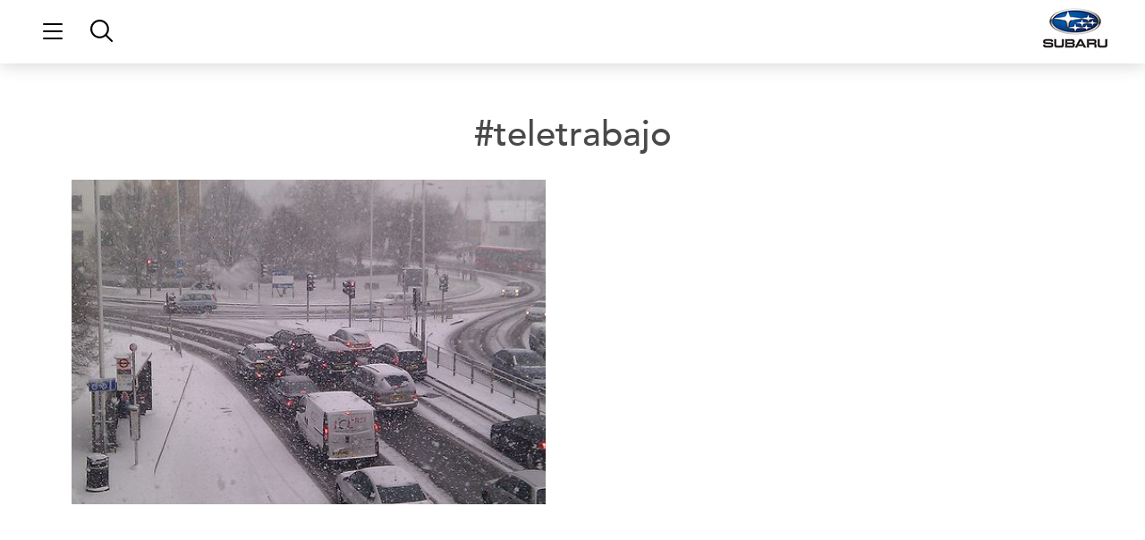

--- FILE ---
content_type: text/html; charset=UTF-8
request_url: https://www.subaru.es/blog/tag/teletrabajo/
body_size: 63239
content:
<!doctype html>
<html lang="es">
<head>
	<meta charset="UTF-8">
		<meta name="viewport" content="width=device-width, initial-scale=1">
	<link rel="profile" href="https://gmpg.org/xfn/11">
	<meta name='robots' content='noindex, follow' />

	<!-- This site is optimized with the Yoast SEO plugin v26.6 - https://yoast.com/wordpress/plugins/seo/ -->
	<title>teletrabajo archivos - Universo Subaru</title><style id="wphb-used-css-post_tag">@charset "UTF-8";img:is([sizes=auto i],[sizes^="auto," i]){contain-intrinsic-size:3000px 1500px}.pagination{margin:20px auto}.hide{display:none!important}.screen-reader-text{clip:rect(1px,1px,1px,1px);height:1px;overflow:hidden;position:absolute!important;width:1px;word-wrap:normal!important}.screen-reader-text:focus{background-color:#eee;clip:auto!important;-webkit-clip-path:none;clip-path:none;color:#333;display:block;font-size:1rem;height:auto;left:5px;line-height:normal;padding:15px 23px 14px;text-decoration:none;top:5px;width:auto;z-index:100000}/*! elementor - v3.17.0 - 08-11-2023 */.elementor-screen-only,.screen-reader-text,.screen-reader-text span{position:absolute;top:-10000em;width:1px;height:1px;margin:-1px;padding:0;overflow:hidden;clip:rect(0,0,0,0);border:0}.elementor *,.elementor :after,.elementor :before{box-sizing:border-box}.elementor a{box-shadow:none;text-decoration:none}.elementor img{height:auto;max-width:100%;border:none;border-radius:0;box-shadow:none}.elementor .elementor-widget:not(.elementor-widget-text-editor):not(.elementor-widget-theme-post-content) figure{margin:0}.elementor embed,.elementor iframe,.elementor video{max-width:100%;width:100%;margin:0;line-height:1;border:none}.elementor-element{--flex-direction:initial;--flex-wrap:initial;--justify-content:initial;--align-items:initial;--align-content:initial;--gap:initial;--flex-basis:initial;--flex-grow:initial;--flex-shrink:initial;--order:initial;--align-self:initial;flex-basis:var(--flex-basis);flex-grow:var(--flex-grow);flex-shrink:var(--flex-shrink);order:var(--order);align-self:var(--align-self)}.elementor-element:where(.e-con-full,.elementor-widget){flex-direction:var(--flex-direction);flex-wrap:var(--flex-wrap);justify-content:var(--justify-content);align-items:var(--align-items);align-content:var(--align-content);gap:var(--gap)}.elementor-align-center{text-align:center}.elementor-align-center .elementor-button{width:auto}:root{}.elementor-page-title{display:var(--page-title-display)}.elementor-section{position:relative}.elementor-section .elementor-container{display:flex;margin-right:auto;margin-left:auto;position:relative}@media (max-width:1024px){.elementor-section .elementor-container{flex-wrap:wrap}}.elementor-section.elementor-section-boxed>.elementor-container{max-width:1140px}.elementor-widget-wrap{position:relative;width:100%;flex-wrap:wrap;align-content:flex-start}.elementor:not(.elementor-bc-flex-widget) .elementor-widget-wrap{display:flex}.elementor-widget-wrap>.elementor-element{width:100%}.elementor-widget{position:relative}.elementor-widget:not(:last-child){margin-bottom:20px}.elementor-column{position:relative;min-height:1px;display:flex}.elementor-column-gap-default>.elementor-column>.elementor-element-populated{padding:10px}@media (min-width:768px){.elementor-column.elementor-col-100{width:100%}}@media (max-width:767px){.elementor-column{width:100%}}.elementor-grid{display:grid;grid-column-gap:var(--grid-column-gap);grid-row-gap:var(--grid-row-gap)}.elementor-grid .elementor-grid-item{min-width:0}.elementor-grid-0 .elementor-grid{display:inline-block;width:100%;word-spacing:var(--grid-column-gap);margin-bottom:calc(-1 * var(--grid-row-gap))}.elementor-grid-0 .elementor-grid .elementor-grid-item{display:inline-block;margin-bottom:var(--grid-row-gap);word-break:break-word}.elementor-grid-2 .elementor-grid{grid-template-columns:repeat(2,1fr)}@media (max-width:1024px){.elementor-grid-tablet-0 .elementor-grid{display:inline-block;width:100%;word-spacing:var(--grid-column-gap);margin-bottom:calc(-1 * var(--grid-row-gap))}.elementor-grid-tablet-0 .elementor-grid .elementor-grid-item{display:inline-block;margin-bottom:var(--grid-row-gap);word-break:break-word}.elementor-grid-tablet-2 .elementor-grid{grid-template-columns:repeat(2,1fr)}}@media (max-width:767px){.elementor-grid-mobile-0 .elementor-grid{display:inline-block;width:100%;word-spacing:var(--grid-column-gap);margin-bottom:calc(-1 * var(--grid-row-gap))}.elementor-grid-mobile-0 .elementor-grid .elementor-grid-item{display:inline-block;margin-bottom:var(--grid-row-gap);word-break:break-word}.elementor-grid-mobile-1 .elementor-grid{grid-template-columns:repeat(1,1fr)}}.elementor-element .elementor-widget-container{transition:background .3s,border .3s,border-radius .3s,box-shadow .3s,transform var(--e-transform-transition-duration,.4s)}.elementor-button{display:inline-block;line-height:1;background-color:#69727d;font-size:15px;padding:12px 24px;border-radius:3px;color:#fff;fill:#fff;text-align:center;transition:all .3s}.elementor-button:focus,.elementor-button:hover,.elementor-button:visited{color:#fff}.elementor-button-content-wrapper{display:flex;justify-content:center}.elementor-button-text{flex-grow:1;order:10;display:inline-block}.elementor-button.elementor-size-xl{font-size:20px;padding:25px 50px;border-radius:6px}.elementor-button span{text-decoration:inherit}.elementor-icon{display:inline-block;line-height:1;transition:all .3s;color:#69727d;font-size:50px;text-align:center}.elementor-icon:hover{color:#69727d}.elementor-icon i,.elementor-icon svg{width:1em;height:1em;position:relative;display:block}.elementor-icon i:before,.elementor-icon svg:before{position:absolute;left:50%;transform:translateX(-50%)}.elementor-shape-circle .elementor-icon{border-radius:50%}.elementor-element{--swiper-theme-color:#000;--swiper-navigation-size:44px;--swiper-pagination-bullet-size:6px;--swiper-pagination-bullet-horizontal-gap:6px}.elementor-element .swiper .swiper-slide figure,.elementor-element .swiper-container .swiper-slide figure{line-height:0}.elementor-element .swiper .elementor-swiper-button,.elementor-element .swiper-container .elementor-swiper-button,.elementor-element .swiper-container~.elementor-swiper-button,.elementor-element .swiper~.elementor-swiper-button{position:absolute;display:inline-flex;z-index:1;cursor:pointer;font-size:25px;color:hsla(0,0%,93.3%,.9);top:50%;transform:translateY(-50%)}.elementor-element .swiper .elementor-swiper-button svg,.elementor-element .swiper-container .elementor-swiper-button svg,.elementor-element .swiper-container~.elementor-swiper-button svg,.elementor-element .swiper~.elementor-swiper-button svg{fill:hsla(0,0%,93.3%,.9);height:1em;width:1em}.elementor-element .swiper .elementor-swiper-button-prev,.elementor-element .swiper-container .elementor-swiper-button-prev,.elementor-element .swiper-container~.elementor-swiper-button-prev,.elementor-element .swiper~.elementor-swiper-button-prev{left:10px}.elementor-element .swiper .elementor-swiper-button-next,.elementor-element .swiper-container .elementor-swiper-button-next,.elementor-element .swiper-container~.elementor-swiper-button-next,.elementor-element .swiper~.elementor-swiper-button-next{right:10px}.elementor-element .elementor-swiper{position:relative}.elementor-element .elementor-main-swiper{position:static}.elementor-post__thumbnail__link{transition:none}@media (max-width:767px){.elementor .elementor-hidden-mobile{display:none}}@media (min-width:768px) and (max-width:1024px){.elementor .elementor-hidden-tablet{display:none}}@media (min-width:1025px) and (max-width:99999px){.elementor .elementor-hidden-desktop{display:none}}.eael-twitter-feed::after,.eael-twitter-feed::before{content:"";clear:both}.eael-twitter-feed.swiper-container .swiper-button-next,.eael-twitter-feed.swiper-container .swiper-button-prev{background-image:none;outline:0}.eael-twitter-feed-carousel .swiper-button-next,.eael-twitter-feed-carousel .swiper-button-prev{display:-webkit-box;display:-ms-flexbox;display:flex;-webkit-box-pack:center;-ms-flex-pack:center;justify-content:center;-webkit-box-align:center;-ms-flex-align:center;align-items:center;-webkit-transition:all .3s ease;transition:all .3s ease}.eael-twitter-feed-carousel.swiper-container{width:100%}.eael-twitter-feed-carousel.swiper-container .swiper-button-next:after,.eael-twitter-feed-carousel.swiper-container .swiper-button-prev:after{content:none}#sb_instagram{-webkit-box-sizing:border-box;-moz-box-sizing:border-box;box-sizing:border-box;width:100%;margin:0 auto;padding:0}#sb_instagram:after{clear:both;content:"";display:table}#sb_instagram #sbi_images{-webkit-box-sizing:border-box;-moz-box-sizing:border-box;box-sizing:border-box}#sb_instagram a{border-bottom:0!important}#sb_instagram #sbi_images .sbi_item{zoom:1;-webkit-box-sizing:border-box;-moz-box-sizing:border-box;box-sizing:border-box;display:-moz-inline-stack;opacity:1;-o-transition:all .5s ease;vertical-align:top;max-height:1000px;text-decoration:none;-webkit-transition:all .5s;-moz-transition:all .5s;-ms-transition:all .5s;transition:all .5s;display:inline-block;overflow:hidden;margin:0!important}#sb_instagram #sbi_images .sbi_item.sbi_transition{opacity:0;max-height:0}#sb_instagram #sbi_images .sbi_item{width:100%}.sbi-theme:not(.sbi-default_theme) #sb_instagram #sbi_images,.sbi-theme:not(.sbi-default_theme)#sb_instagram #sbi_images{padding:20px 0;display:grid}#sb_instagram #sbi_images{padding:12px 0;display:grid}#sb_instagram.sbi_col_5 #sbi_images{grid-template-columns:repeat(5,1fr)}.sbi-screenreader{overflow:hidden;text-align:left!important;text-indent:-9999px!important;width:0!important;height:0!important;line-height:0!important;display:block!important}#sb_instagram .sbi_photo_wrap{position:relative}#sb_instagram .sbi_photo{text-decoration:none;display:block}#sb_instagram .sbi_photo img{border-radius:inherit;height:inherit;object-fit:cover;vertical-align:middle;width:100%;transition:-webkit-transform .5s ease-in-out,transform .5s ease-in-out;scale:1}#sb_instagram .sbi_photo video{border-radius:0;width:100%;height:100%;margin:0;padding:0;display:block}#sb_instagram #sbi_images img{color:#999;line-height:.9;display:block;opacity:1!important;max-width:100%!important;margin:0!important;padding:0!important;font-size:10px!important}#sb_instagram .sbi_link{color:#fff;text-align:center;z-index:1;background:#0009;width:100%;padding:0;font-size:12px;line-height:1.1;display:none;position:absolute;inset:0;overflow:hidden}#sb_instagram .sbi_link .sbi_hover_bottom,#sb_instagram .sbi_link .sbi_instagram_link,#sb_instagram .sbi_link .sbi_playbtn,#sb_instagram .sbi_link .sbi_username a,#sb_instagram .sbi_link .svg-inline--fa.fa-play{opacity:.9}#sb_instagram .sbi_link .sbi_instagram_link:hover,#sb_instagram .sbi_link .sbi_playbtn:hover,#sb_instagram .sbi_link .sbi_username a:hover,#sb_instagram .sbi_link .svg-inline--fa.fa-play:hover{opacity:1}#sb_instagram .sbi_link_area{z-index:1;position:absolute;inset:0}#sb_instagram .sbi_link a{zoom:1;color:#ffffffb3;vertical-align:top;background:0 0;padding:0;line-height:1.1;text-decoration:none}#sb_instagram .sbi_link a:active,#sb_instagram .sbi_link a:hover{color:#fff}#sb_instagram .sbi_link .sbi_instagram_link{z-index:100;padding:8px;font-size:30px;position:absolute;bottom:0;right:2px}#sb_instagram .sbi_link a:focus,#sb_instagram .sbi_link a:hover{text-decoration:underline}.sbi-theme:not(.sbi-modern,.sbi-overlap) #sb_instagram .sbi_hover_bottom,.sbi-theme:not(.sbi-modern,.sbi-overlap) #sb_instagram .sbi_hover_top,.sbi-theme:not(.sbi-modern,.sbi-overlap)#sb_instagram .sbi_hover_bottom,.sbi-theme:not(.sbi-modern,.sbi-overlap)#sb_instagram .sbi_hover_top{color:#fff;text-align:center;width:98%;font-size:12px;position:absolute;margin:0!important;padding:1%!important}#sb_instagram .sbi_username{margin:0;top:0}#sb_instagram .sbi_username a{-webkit-hyphens:auto;-moz-hyphens:auto;hyphens:auto;-ms-word-break:break-all;word-break:break-all;word-break:break-word;z-index:2;padding:10px 10px 0;position:relative}#sb_instagram .sbi_hover_bottom{z-index:2;line-height:1;bottom:10px}#sb_instagram .sbi_hover_bottom p{margin:0;padding:0}#sb_instagram .sbi_date{margin:3px 0;padding:0 5px;display:inline-block}#sb_instagram .sbi_hover_bottom .fa,#sb_instagram .sbi_hover_bottom svg{margin:0 5px 0 0}#sb_instagram .sbi_info{color:#666;text-align:center;flex-direction:column;width:100%;text-decoration:none;display:flex}#sb_instagram .sbi_info p{-webkit-box-sizing:border-box;-moz-box-sizing:border-box;box-sizing:border-box;clear:both;width:100%;line-height:1.2;margin:0!important}#sb_instagram .sbi_inner_wrap{padding:0}#sb_instagram .svg-inline--fa.fa-play,.sbi_playbtn{display:none!important}#sb_instagram .sbi_type_video .svg-inline--fa.fa-play,.sbi_type_carousel .fa-clone,.sbi_type_video .sbi_playbtn{color:#ffffffe6;text-shadow:0 0 8px #000c;z-index:1;padding:0;font-size:48px;position:absolute;font-style:normal!important;display:block!important}.sbi_link .svg-inline--fa.fa-play,.sbi_type_video .sbi_playbtn{margin-top:-24px;margin-left:-19px;top:50%;left:50%}#sb_instagram .sbi_type_carousel .fa-clone{text-shadow:0 0 8px #0000004d;font-size:24px;top:12px;right:12px}#sb_instagram .sbi_type_video .svg-inline--fa.fa-play,.sbi_type_carousel svg.fa-clone{filter:drop-shadow(0 0 2px #0006)}#sb_instagram .sbi_type_video .sbi_link .sbi_playbtn{text-shadow:none}@media (width <= 640px){#sb_instagram.sbi_tab_col_2 #sbi_images{grid-template-columns:repeat(2,1fr)}}@media (width <= 480px){#sb_instagram.sbi_mob_col_1 #sbi_images{grid-template-columns:1fr}}body:after{content:url("https://www.subaru.es/blog/wp-content/plugins/instagram-feed-pro/img/sbi-sprite.png");display:none}#sb_instagram #sbi_load{clear:both;float:left;text-align:center;width:100%}#sb_instagram #sbi_load .fa-spinner{margin:-8px 0 0 -7px;font-size:15px;display:none;position:absolute;top:50%;left:50%}#sb_instagram #sbi_load{opacity:1;transition:all .5s ease-in}#sb_instagram svg:not(:root).svg-inline--fa{box-sizing:unset;width:1em;overflow:visible}#sb_instagram .svg-inline--fa.fa-w-16{width:1em}#sb_instagram .svg-inline--fa{font-size:inherit;vertical-align:-.125em;height:1em;display:inline-block;overflow:visible}#sb_instagram:not(.sbi_small) .sbi_link .svg-inline--fa.fa-instagram{width:20px;height:20px}#sb_instagram .sbi_photo_wrap{border-top-left-radius:inherit;border-top-right-radius:inherit;overflow:hidden}#sb_instagram .sbi_item:not(.sbi_transition) .sbi_photo{-o-transition:all .5s;background-repeat:no-repeat;background-size:cover;-webkit-transition:all .5s;-moz-transition:all .5s;transition:all .5s}#sb_instagram:not(.sbi_moderation_mode) .sbi_photo_wrap:hover .sbi_photo{-webkit-transform:scale(1.05);-moz-transform:scale(1.05);-ms-transform:scale(1.05);-o-transform:scale(1.05);transform:scale(1.05)}#sb_instagram .sbi_link{opacity:0;-webkit-transition:opacity .6s ease-in-out;-moz-transition:opacity .6s ease-in-out;transition:opacity .6s ease-in-out;display:block}#sb_instagram .sbi_photo_wrap:hover .sbi_link{opacity:1;-webkit-transition:opacity .2s ease-in-out;-moz-transition:opacity .2s ease-in-out;transition:opacity .2s ease-in-out;display:block}.sbi-theme:not(.sbi-default_theme) #sb_instagram .sbi_photo_wrap:hover .svg-inline--fa.fa-play,.sbi-theme:not(.sbi-default_theme)#sb_instagram .sbi_photo_wrap:hover .svg-inline--fa.fa-play{display:none!important}.sbi-theme.sbi-default_theme #sb_instagram .sbi_username,.sbi-theme.sbi-default_theme#sb_instagram .sbi_username{margin-top:10px}.sbi-divider{display:none}.sbi-theme:not(.sbi-default_theme) .sbi-divider{background:#dcdde1;height:1px;margin-top:10px;display:block}.sbi-theme:not(.sbi-default_theme)#sb_instagram .sbi_info{text-align:left}.sbi-theme:not(.sbi-default_theme)#sb_instagram .sbi_hover_top .sbi_username a{color:#fff;padding:0;font-weight:500}.sbi-theme:not(.sbi-default_theme)#sb_instagram .sbi_hover_top .sbi_username a span{margin-right:-3px}.sbi-theme:not(.sbi-default_theme) .sbi_link .svg-inline--fa.fa-play,.sbi-theme:not(.sbi-default_theme) .sbi_type_video .sbi_playbtn{top:15px;left:auto;right:10px;width:12px!important}.wp-block-button__link{box-sizing:border-box;cursor:pointer;text-align:center;word-break:break-word;align-content:center;height:100%;display:inline-block}:root :where(.wp-block-button .wp-block-button__link.is-style-outline),:root :where(.wp-block-button.is-style-outline > .wp-block-button__link){border:2px solid;padding:.667em 1.333em}:root :where(.wp-block-button .wp-block-button__link.is-style-outline:not(.has-text-color)),:root :where(.wp-block-button.is-style-outline > .wp-block-button__link:not(.has-text-color)){color:currentColor}:root :where(.wp-block-button .wp-block-button__link.is-style-outline:not(.has-background)),:root :where(.wp-block-button.is-style-outline > .wp-block-button__link:not(.has-background)){background-color:initial;background-image:none}.wp-block-columns{box-sizing:border-box;display:flex;flex-wrap:wrap!important;align-items:normal!important}@media (width >= 782px){.wp-block-columns{flex-wrap:nowrap!important}}:root :where(.wp-block-cover h1:not(.has-text-color)),:root :where(.wp-block-cover h2:not(.has-text-color)),:root :where(.wp-block-cover h3:not(.has-text-color)),:root :where(.wp-block-cover h4:not(.has-text-color)),:root :where(.wp-block-cover h5:not(.has-text-color)),:root :where(.wp-block-cover h6:not(.has-text-color)),:root :where(.wp-block-cover p:not(.has-text-color)){color:inherit}.wp-block-image>a,.wp-block-image>figure>a{display:inline-block}.wp-block-image img{box-sizing:border-box;vertical-align:bottom;max-width:100%;height:auto}@media not (prefers-reduced-motion){.wp-block-image img.hide{visibility:hidden}.wp-block-image img.show{animation:.4s show-content-image}}.wp-block-image[style*=border-radius] img,.wp-block-image[style*=border-radius]>a{border-radius:inherit}.wp-block-image :where(figcaption){margin-top:.5em;margin-bottom:1em}:root :where(.wp-block-image.is-style-rounded img,.wp-block-image .is-style-rounded img){border-radius:9999px}.wp-block-image figure{margin:0}@keyframes show-content-image{0%{visibility:hidden}99%{visibility:hidden}to{visibility:visible}}@keyframes turn-off-visibility{0%{opacity:1;visibility:visible}99%{opacity:0;visibility:visible}to{opacity:0;visibility:hidden}}@keyframes lightbox-zoom-out{0%{visibility:visible;transform:translate(-50%,-50%) scale(1)}99%{visibility:visible}to{transform:translate(calc((-100vw + var(--wp--lightbox-scrollbar-width))/ 2 + var(--wp--lightbox-initial-left-position)),calc(-50vh + var(--wp--lightbox-initial-top-position))) scale(var(--wp--lightbox-scale));visibility:hidden}}:root :where(.wp-block-latest-posts.is-grid){padding:0}:root :where(.wp-block-latest-posts.wp-block-latest-posts__list){padding-left:0}ul{box-sizing:border-box}:root :where(.wp-block-list.has-background){padding:1.25em 2.375em}:root :where(p.has-background){padding:1.25em 2.375em}:where(p.has-text-color:not(.has-link-color)) a{color:inherit}:where(.wp-block-post-comments-form) input:not([type=submit]){border:1px solid #949494;font-family:inherit;font-size:1em}:where(.wp-block-post-comments-form) input:where(:not([type=submit]):not([type=checkbox])){padding:calc(.667em + 2px)}.wp-block-pullquote{box-sizing:border-box;overflow-wrap:break-word;text-align:center;margin:0 0 1em;padding:4em 0}.wp-block-pullquote cite,.wp-block-pullquote p{color:inherit}.wp-block-pullquote p{margin-top:0}.wp-block-pullquote p:last-child{margin-bottom:0}.wp-block-pullquote cite,.wp-block-pullquote footer{position:relative}.wp-block-pullquote cite{color:inherit;display:block}.wp-block-post-template{box-sizing:border-box;max-width:100%;margin-top:0;margin-bottom:0;padding:0;list-style:none}:root :where(.wp-block-separator.is-style-dots){text-align:center;height:auto;line-height:1}:root :where(.wp-block-separator.is-style-dots):before{color:currentColor;content:"···";letter-spacing:2em;padding-left:2em;font-family:serif;font-size:1.5em}:root :where(.wp-block-site-logo.is-style-rounded){border-radius:9999px}:root :where(.wp-block-social-links .wp-social-link a){padding:.25em}:root :where(.wp-block-social-links.is-style-logos-only .wp-social-link a){padding:0}:root :where(.wp-block-social-links.is-style-pill-shape .wp-social-link a){padding-left:.666667em;padding-right:.666667em}:root :where(.wp-block-tag-cloud.is-style-outline){flex-wrap:wrap;gap:1ch;display:flex}:root :where(.wp-block-tag-cloud.is-style-outline a){border:1px solid;margin-right:0;padding:1ch 2ch;font-size:unset!important;text-decoration:none!important}:root :where(.wp-block-table-of-contents){box-sizing:border-box}:root{}:root .has-midnight-gradient-background{background:linear-gradient(135deg,#020381,#2874fc)}.screen-reader-text{clip-path:inset(50%);border:0;width:1px;height:1px;margin:-1px;padding:0;position:absolute;overflow:hidden;word-wrap:normal!important}.screen-reader-text:focus{clip-path:none;color:#444;z-index:100000;background-color:#ddd;width:auto;height:auto;padding:15px 23px 14px;font-size:1em;line-height:normal;text-decoration:none;display:block;top:5px;left:5px}html :where(.has-border-color){border-style:solid}html :where([style*=border-top-color]){border-top-style:solid}html :where([style*=border-right-color]){border-right-style:solid}html :where([style*=border-bottom-color]){border-bottom-style:solid}html :where([style*=border-left-color]){border-left-style:solid}html :where([style*=border-width]){border-style:solid}html :where([style*=border-top-width]){border-top-style:solid}html :where([style*=border-right-width]){border-right-style:solid}html :where([style*=border-bottom-width]){border-bottom-style:solid}html :where([style*=border-left-width]){border-left-style:solid}html :where(img[class*=wp-image-]){max-width:100%;height:auto}html :where(.is-position-sticky){}@media screen and (width <= 600px){html :where(.is-position-sticky){}}/*! This file is auto-generated */.wp-block-button__link{color:#fff;background-color:#32373c;border-radius:9999px;box-shadow:none;text-decoration:none;padding:calc(.667em + 2px) calc(1.333em + 2px);font-size:1.125em}.wp-block-file__button{background:#32373c;color:#fff;text-decoration:none}:root{--wp--preset--color--black:#000000;--wp--preset--color--cyan-bluish-gray:#abb8c3;--wp--preset--color--white:#ffffff;--wp--preset--color--pale-pink:#f78da7;--wp--preset--color--vivid-red:#cf2e2e;--wp--preset--color--luminous-vivid-orange:#ff6900;--wp--preset--color--luminous-vivid-amber:#fcb900;--wp--preset--color--light-green-cyan:#7bdcb5;--wp--preset--color--vivid-green-cyan:#00d084;--wp--preset--color--pale-cyan-blue:#8ed1fc;--wp--preset--color--vivid-cyan-blue:#0693e3;--wp--preset--color--vivid-purple:#9b51e0;--wp--preset--gradient--vivid-cyan-blue-to-vivid-purple:linear-gradient(135deg,rgba(6,147,227,1) 0%,rgb(155,81,224) 100%);--wp--preset--gradient--light-green-cyan-to-vivid-green-cyan:linear-gradient(135deg,rgb(122,220,180) 0%,rgb(0,208,130) 100%);--wp--preset--gradient--luminous-vivid-amber-to-luminous-vivid-orange:linear-gradient(135deg,rgba(252,185,0,1) 0%,rgba(255,105,0,1) 100%);--wp--preset--gradient--luminous-vivid-orange-to-vivid-red:linear-gradient(135deg,rgba(255,105,0,1) 0%,rgb(207,46,46) 100%);--wp--preset--gradient--very-light-gray-to-cyan-bluish-gray:linear-gradient(135deg,rgb(238,238,238) 0%,rgb(169,184,195) 100%);--wp--preset--gradient--cool-to-warm-spectrum:linear-gradient(135deg,rgb(74,234,220) 0%,rgb(151,120,209) 20%,rgb(207,42,186) 40%,rgb(238,44,130) 60%,rgb(251,105,98) 80%,rgb(254,248,76) 100%);--wp--preset--gradient--blush-light-purple:linear-gradient(135deg,rgb(255,206,236) 0%,rgb(152,150,240) 100%);--wp--preset--gradient--blush-bordeaux:linear-gradient(135deg,rgb(254,205,165) 0%,rgb(254,45,45) 50%,rgb(107,0,62) 100%);--wp--preset--gradient--luminous-dusk:linear-gradient(135deg,rgb(255,203,112) 0%,rgb(199,81,192) 50%,rgb(65,88,208) 100%);--wp--preset--gradient--pale-ocean:linear-gradient(135deg,rgb(255,245,203) 0%,rgb(182,227,212) 50%,rgb(51,167,181) 100%);--wp--preset--gradient--electric-grass:linear-gradient(135deg,rgb(202,248,128) 0%,rgb(113,206,126) 100%);--wp--preset--gradient--midnight:linear-gradient(135deg,rgb(2,3,129) 0%,rgb(40,116,252) 100%);--wp--preset--font-size--small:13px;--wp--preset--font-size--medium:20px;--wp--preset--font-size--large:36px;--wp--preset--font-size--x-large:42px}body .is-layout-flex{display:flex}.is-layout-flex{flex-wrap:wrap;align-items:center}.is-layout-flex>:is(*,div){margin:0}body .is-layout-grid{display:grid}.is-layout-grid>:is(*,div){margin:0}.has-black-color{color:var(--wp--preset--color--black)!important}.has-cyan-bluish-gray-color{color:var(--wp--preset--color--cyan-bluish-gray)!important}.has-white-color{color:var(--wp--preset--color--white)!important}.has-pale-pink-color{color:var(--wp--preset--color--pale-pink)!important}.has-vivid-red-color{color:var(--wp--preset--color--vivid-red)!important}.has-luminous-vivid-orange-color{color:var(--wp--preset--color--luminous-vivid-orange)!important}.has-luminous-vivid-amber-color{color:var(--wp--preset--color--luminous-vivid-amber)!important}.has-light-green-cyan-color{color:var(--wp--preset--color--light-green-cyan)!important}.has-vivid-green-cyan-color{color:var(--wp--preset--color--vivid-green-cyan)!important}.has-pale-cyan-blue-color{color:var(--wp--preset--color--pale-cyan-blue)!important}.has-vivid-cyan-blue-color{color:var(--wp--preset--color--vivid-cyan-blue)!important}.has-vivid-purple-color{color:var(--wp--preset--color--vivid-purple)!important}.has-black-background-color{background-color:var(--wp--preset--color--black)!important}.has-cyan-bluish-gray-background-color{background-color:var(--wp--preset--color--cyan-bluish-gray)!important}.has-white-background-color{background-color:var(--wp--preset--color--white)!important}.has-pale-pink-background-color{background-color:var(--wp--preset--color--pale-pink)!important}.has-vivid-red-background-color{background-color:var(--wp--preset--color--vivid-red)!important}.has-luminous-vivid-orange-background-color{background-color:var(--wp--preset--color--luminous-vivid-orange)!important}.has-luminous-vivid-amber-background-color{background-color:var(--wp--preset--color--luminous-vivid-amber)!important}.has-light-green-cyan-background-color{background-color:var(--wp--preset--color--light-green-cyan)!important}.has-vivid-green-cyan-background-color{background-color:var(--wp--preset--color--vivid-green-cyan)!important}.has-pale-cyan-blue-background-color{background-color:var(--wp--preset--color--pale-cyan-blue)!important}.has-vivid-cyan-blue-background-color{background-color:var(--wp--preset--color--vivid-cyan-blue)!important}.has-vivid-purple-background-color{background-color:var(--wp--preset--color--vivid-purple)!important}.has-black-border-color{border-color:var(--wp--preset--color--black)!important}.has-cyan-bluish-gray-border-color{border-color:var(--wp--preset--color--cyan-bluish-gray)!important}.has-white-border-color{border-color:var(--wp--preset--color--white)!important}.has-pale-pink-border-color{border-color:var(--wp--preset--color--pale-pink)!important}.has-vivid-red-border-color{border-color:var(--wp--preset--color--vivid-red)!important}.has-luminous-vivid-orange-border-color{border-color:var(--wp--preset--color--luminous-vivid-orange)!important}.has-luminous-vivid-amber-border-color{border-color:var(--wp--preset--color--luminous-vivid-amber)!important}.has-light-green-cyan-border-color{border-color:var(--wp--preset--color--light-green-cyan)!important}.has-vivid-green-cyan-border-color{border-color:var(--wp--preset--color--vivid-green-cyan)!important}.has-pale-cyan-blue-border-color{border-color:var(--wp--preset--color--pale-cyan-blue)!important}.has-vivid-cyan-blue-border-color{border-color:var(--wp--preset--color--vivid-cyan-blue)!important}.has-vivid-purple-border-color{border-color:var(--wp--preset--color--vivid-purple)!important}.has-vivid-cyan-blue-to-vivid-purple-gradient-background{background:var(--wp--preset--gradient--vivid-cyan-blue-to-vivid-purple)!important}.has-light-green-cyan-to-vivid-green-cyan-gradient-background{background:var(--wp--preset--gradient--light-green-cyan-to-vivid-green-cyan)!important}.has-luminous-vivid-amber-to-luminous-vivid-orange-gradient-background{background:var(--wp--preset--gradient--luminous-vivid-amber-to-luminous-vivid-orange)!important}.has-luminous-vivid-orange-to-vivid-red-gradient-background{background:var(--wp--preset--gradient--luminous-vivid-orange-to-vivid-red)!important}.has-very-light-gray-to-cyan-bluish-gray-gradient-background{background:var(--wp--preset--gradient--very-light-gray-to-cyan-bluish-gray)!important}.has-cool-to-warm-spectrum-gradient-background{background:var(--wp--preset--gradient--cool-to-warm-spectrum)!important}.has-blush-light-purple-gradient-background{background:var(--wp--preset--gradient--blush-light-purple)!important}.has-blush-bordeaux-gradient-background{background:var(--wp--preset--gradient--blush-bordeaux)!important}.has-luminous-dusk-gradient-background{background:var(--wp--preset--gradient--luminous-dusk)!important}.has-pale-ocean-gradient-background{background:var(--wp--preset--gradient--pale-ocean)!important}.has-electric-grass-gradient-background{background:var(--wp--preset--gradient--electric-grass)!important}.has-midnight-gradient-background{background:var(--wp--preset--gradient--midnight)!important}.has-small-font-size{font-size:var(--wp--preset--font-size--small)!important}.has-medium-font-size{font-size:var(--wp--preset--font-size--medium)!important}.has-large-font-size{font-size:var(--wp--preset--font-size--large)!important}.has-x-large-font-size{font-size:var(--wp--preset--font-size--x-large)!important}:root :where(.wp-block-pullquote){font-size:1.5em;line-height:1.6}.mCustomScrollbar{-ms-touch-action:pinch-zoom;touch-action:pinch-zoom}figure.zoom{cursor:zoom-in;background-position:50%;background-size:200%;width:auto;position:relative;overflow:hidden}figure.zoom img:hover{opacity:0}figure.zoom img{transition:opacity .5s;display:block}.hidden{display:none}.lazy_loader{background-image:url("https://www.subaru.es/blog/wp-content/plugins/photo-gallery/images/ajax_loader.png");background-position:50%;background-repeat:no-repeat;background-size:30px 30px}html{line-height:1.15;-webkit-text-size-adjust:100%}*,::after,::before{box-sizing:border-box}body{margin:0;font-family:-apple-system,BlinkMacSystemFont,"Segoe UI",Roboto,"Helvetica Neue",Arial,"Noto Sans",sans-serif,"Apple Color Emoji","Segoe UI Emoji","Segoe UI Symbol","Noto Color Emoji";font-size:1rem;font-weight:400;line-height:1.5;color:#333;background-color:#fff;-webkit-font-smoothing:antialiased;-moz-osx-font-smoothing:grayscale}h1,h2,h3,h5,h6{margin-block-start:0.5rem;margin-block-end:1rem;font-family:inherit;font-weight:500;line-height:1.2;color:inherit}h1{font-size:2.5rem}h2{font-size:2rem}h3{font-size:1.75rem}h5{font-size:1.25rem}h6{font-size:1rem}p{margin-block-start:0;margin-block-end:0.9rem}a{background-color:transparent;text-decoration:none;color:#c36}a:active,a:hover{color:#336}a:not([href]):not([tabindex]){color:inherit;text-decoration:none}a:not([href]):not([tabindex]):focus,a:not([href]):not([tabindex]):hover{color:inherit;text-decoration:none}a:not([href]):not([tabindex]):focus{outline:0}b{font-weight:bolder}small{font-size:80%}img{border-style:none;height:auto;max-width:100%}[hidden]{display:none}@media print{*,:after,:before{background:0 0!important;color:#000!important;-webkit-box-shadow:none!important;box-shadow:none!important;text-shadow:none!important}a,a:visited{text-decoration:underline}a[href]:after{content:" (" attr(href) ")"}img{break-inside:avoid}h2,h3,p{orphans:3;widows:3}h2,h3{break-after:avoid}}label{display:inline-block;line-height:1;vertical-align:middle}button,input{font-family:inherit;font-size:1rem;line-height:1.5;margin:0}input[type=date],input[type=email],input[type=number],input[type=search],input[type=tel],input[type=text],input[type=url]{width:100%;border:solid 1px #666;border-radius:3px;padding:.5rem 1rem;transition:all .3s}input[type=date]:focus,input[type=email]:focus,input[type=number]:focus,input[type=search]:focus,input[type=tel]:focus,input[type=text]:focus,input[type=url]:focus{border-color:#333}button,input{overflow:visible}button{text-transform:none}[type=button],[type=submit],button{width:auto;-webkit-appearance:button}[type=button]::-moz-focus-inner,[type=submit]::-moz-focus-inner,button::-moz-focus-inner{border-style:none;padding:0}[type=button]:-moz-focusring,[type=submit]:-moz-focusring,button:-moz-focusring{outline:1px dotted ButtonText}[type=button],[type=submit],button{display:inline-block;font-weight:400;color:#c36;text-align:center;white-space:nowrap;user-select:none;background-color:transparent;border:1px solid #c36;padding:.5rem 1rem;font-size:1rem;border-radius:3px;transition:all .3s}[type=button]:focus,[type=submit]:focus,button:focus{outline:5px auto -webkit-focus-ring-color}[type=button]:focus,[type=button]:hover,[type=submit]:focus,[type=submit]:hover,button:focus,button:hover{color:#fff;background-color:#c36;text-decoration:none}[type=button]:not(:disabled),[type=submit]:not(:disabled),button:not(:disabled){cursor:pointer}[type=checkbox]{box-sizing:border-box;padding:0}[type=number]::-webkit-inner-spin-button,[type=number]::-webkit-outer-spin-button{height:auto}[type=search]{-webkit-appearance:textfield;outline-offset:-2px}[type=search]::-webkit-search-decoration{-webkit-appearance:none}::-webkit-file-upload-button{-webkit-appearance:button;font:inherit}dl,li,ul{margin-block-start:0;margin-block-end:0;border:0;outline:0;font-size:100%;vertical-align:baseline;background:0 0}.btn.btn-primary{background:#00a0dc;border:solid 1px #00a0dc!important;color:#fff;font-weight:400;font-size:1rem;font-family:'Avenir Book';min-width:190px;display:inline-block;padding:.5rem .625rem;border-radius:0;transition:all .3s;z-index:1;position:relative}.btn.btn-primary:hover{color:#fff;background:#00a0dc;border:solid 1px #00a0dc;transform:scale(1.1);-webkit-box-shadow:5px 5px 11px 0 rgba(0,0,0,.3);-moz-box-shadow:5px 5px 11px 0 rgba(0,0,0,.3);box-shadow:5px 5px 11px 0 rgba(0,0,0,.3)}.elementor-kit-24190{--e-global-color-primary:#00a0dc;--e-global-color-secondary:#54595f;--e-global-color-text:#000;--e-global-color-accent:#fff;--e-global-color-0df54fd:#494949;--e-global-typography-primary-font-weight:600;--e-global-typography-secondary-font-weight:400;--e-global-typography-text-font-weight:400;--e-global-typography-accent-font-weight:500}.elementor-kit-24190 a{color:var(--e-global-color-primary)}.elementor-kit-24190 .elementor-button,.elementor-kit-24190 button,.elementor-kit-24190 input[type=button],.elementor-kit-24190 input[type=submit]{color:var(--e-global-color-text);background-color:var(--e-global-color-accent);border-style:solid;border-width:1px;border-radius:0;padding:.5em .625em;font-family:Avenir Book,sans-serif;font-size:16px;font-weight:400;line-height:20px}.elementor-kit-24190 .elementor-button:focus,.elementor-kit-24190 .elementor-button:hover,.elementor-kit-24190 button:focus,.elementor-kit-24190 button:hover,.elementor-kit-24190 input[type=button]:focus,.elementor-kit-24190 input[type=button]:hover,.elementor-kit-24190 input[type=submit]:focus,.elementor-kit-24190 input[type=submit]:hover{color:var(--e-global-color-accent);background-color:var(--e-global-color-primary);border-style:solid;border-width:1px;border-color:var(--e-global-color-primary);border-radius:0;box-shadow:5px 5px 11px #00000080}.elementor-section.elementor-section-boxed>.elementor-container{max-width:1140px}.elementor-widget:not(:last-child){margin-block-end:20px}.elementor-element{}@media (width <= 1024px){.elementor-section.elementor-section-boxed>.elementor-container{max-width:1024px}}@media (width <= 767px){.elementor-kit-24190 .elementor-button,.elementor-kit-24190 button,.elementor-kit-24190 input[type=button],.elementor-kit-24190 input[type=submit]{border-width:1px;padding:.5em .625em}.elementor-kit-24190 .elementor-button:focus,.elementor-kit-24190 .elementor-button:hover,.elementor-kit-24190 button:focus,.elementor-kit-24190 button:hover,.elementor-kit-24190 input[type=button]:focus,.elementor-kit-24190 input[type=button]:hover,.elementor-kit-24190 input[type=submit]:focus,.elementor-kit-24190 input[type=submit]:hover{border-width:1px}.elementor-section.elementor-section-boxed>.elementor-container{max-width:767px}}body>header{background:#fff;margin-bottom:50px}body>header .navbar-nav .nav-link{border-left:2px solid #fff}nav.navbar{padding-top:0;padding-bottom:0}.navbar-brand img{vertical-align:baseline}.gamas .gamas-tabs button.deskt:before,.navbar .navbar-nav>li .nav-link:after,.navbar .navbar-nav>li .nav-link:before{content:"";z-index:2;background:#00a0dc;width:2px;height:0;transition:all .3s;display:block;position:absolute;bottom:0;left:0}.gamas .gamas-tabs button.deskt.on:before,.gamas .gamas-tabs button.deskt:hover:before,.navbar .navbar-nav>li .nav-link.active:after,.navbar .navbar-nav>li .nav-link.on:before,.navbar .navbar-nav>li .nav-link:hover:before{height:100%}.navbar .navbar-nav>li .nav-link:after{vertical-align:inherit;z-index:1;background:#000;border:0;margin-left:auto;top:0;bottom:auto}.navbar{padding:0 0 0 1.25rem;transition:box-shadow .1s ease-in-out;box-shadow:0 0 20px #0003}@media screen and (width <= 720px){.navbar{padding-left:0}.searcher-desktop{width:95%;left:10px!important}}.navbar .navbar-nav>li{margin-left:50px;padding:11px 0 0}@media (width >= 992px) and (width <= 1280px){.navbar .navbar-nav>li{margin-left:30px}}@media screen and (width <= 720px){.navbar .navbar-nav>li{margin-left:0}div.px-md-2{padding-left:1.5rem!important;padding-right:1.5rem!important}.elementor-swiper-button-next,.elementor-swiper-button-prev,.swiper-button-next,.swiper-button-prev{display:none!important}.gamas .nav-tabs .gamas-tabs{position:absolute;left:-99999px}}.navbar .navbar-nav>li .nav-link{color:#00000080;z-index:1;cursor:default;background:#fff;border-color:#0000;margin:8px 0 19px;padding:3px 8px;font-family:Avenir Roman;font-size:1.125rem;position:relative}@media screen and (width <= 720px){.navbar .navbar-nav>li .nav-link{background:0 0;margin:0}}.navbar .navbar-nav>li .nav-link.active,.navbar .navbar-nav>li .nav-link:hover{color:#000}.navbar .navbar-nav>li .nav-link.active:after,.navbar .navbar-nav>li .nav-link.on:before,.navbar .navbar-nav>li .nav-link:hover:before{height:25px;bottom:5px;top:inherit}.navbar .navbar-nav>li .nav-link.hand{cursor:pointer}.navbar .navbar-nav>li:first-child{margin-left:0}.navbar .navbar-nav>li.active .nav-link{color:#000}.navbar .navbar-nav>li .dropdown-menu{opacity:0;z-index:0;background-image:url("https://www.subaru.es/blog/wp-content/uploads/elementor/images/submenu-shadow.png"),linear-gradient(#fff 0,#e5e5e5 100%);background-position:top;background-repeat:repeat-x;border:0;border-radius:0;min-width:11.3rem;margin-top:0;padding-left:.6rem;padding-right:1.2rem;left:-7px}@media screen and (width <= 720px){.navbar .navbar-nav>li .dropdown-menu{opacity:1;background:0 0;padding:0 1.2rem 0 .6rem}}.navbar .navbar-nav>li .dropdown-menu li{margin:10px 0;position:relative}.navbar .navbar-nav>li .dropdown-menu li .dropdown-item{color:#000;border-left:2px solid #0000;padding:0 15px;font-family:Avenir Book;font-size:1.125rem;font-weight:500}.navbar .navbar-nav>li .dropdown-menu li .dropdown-item.active,.navbar .navbar-nav>li .dropdown-menu li .dropdown-item:hover{background:0 0!important}.navbar .navbar-nav>li .dropdown-menu li .dropdown-item.active:after,.navbar .navbar-nav>li .dropdown-menu li .dropdown-item:hover:after{height:100%}.navbar .navbar-nav>li .dropdown-menu li .dropdown-item:after{content:"";z-index:2;background:#00a0dc;width:2px;height:0;transition:all .3s;display:block;position:absolute;bottom:0;left:0}.navbar .navbar-nav>li .submenu li .nav-link{cursor:pointer;font-size:1rem}@media screen and (width <= 720px){.navbar .navbar-collapse{background:linear-gradient(#fff 0,#e5e5e5 100%);margin-left:-12px;margin-right:-12px;padding-left:12px;padding-right:12px}}.navbar .navbar-toggler:focus{box-shadow:none}@media (width >= 992px){.navbar .nav-item .dropdown-menu{pointer-events:none;transition:all .35s;display:block;transform:translateY(15%)}.navbar .nav-item:hover .dropdown-menu{opacity:1;pointer-events:auto;display:block;transform:translateY(0)}}body>footer{background:#181818;margin-top:5rem;padding-top:1.25rem;position:relative}body>footer .to-top{z-index:9;position:absolute;top:55px;right:35px}body>footer .copyright{padding-top:3.125rem;padding-bottom:1.5rem;font-size:.875rem}body>footer .copyright p{color:#fffc;margin-bottom:0}@media screen and (width <= 720px){body>footer .copyright{padding:1rem 2.25rem;font-size:1rem}}body>footer .copyright a,body>footer .copyright button#ot-sdk-btn.ot-sdk-show-settings{color:#fffc;padding:inherit;background:0 0;border:none;margin:0 .625rem;font-family:Avenir Book;font-size:14px;font-weight:400;text-decoration:none}body>footer .copyright a:hover{color:#00a0dc}body>footer ul.submenu{padding-left:0;list-style:none}@media screen and (width <= 720px){body>footer .copyright a,body>footer .copyright button#ot-sdk-btn.ot-sdk-show-settings{text-align:left;margin:0 0 .2rem;text-decoration:underline;display:block}}body>footer .navbar{box-shadow:none}body>footer .navbar .navbar-nav>li .nav-link{color:#ffffff80;background:0 0}body>footer .navbar .navbar-nav>li .nav-link:hover{color:#ffffff80}body>footer .navbar .navbar-nav>li .nav-link.active{color:#fff}body>footer .navbar .navbar-nav>li .dropdown-menu{box-shadow:none}body>footer .navbar .navbar-nav>li .dropdown-menu li .dropdown-item{color:#fff}body>footer .redes a{text-indent:-99999px;background:url("https://www.subaru.es/images/social-networks.svg") center no-repeat;background-size:initial;width:50px;height:50px;display:inline-block}body>footer .redes a.facebook{background-position:0 0}body>footer .redes a.facebook:hover{background-position:0 -53px}body>footer .redes a.instagram{background-position:-53px 0}body>footer .redes a.instagram:hover{background-position:-53px -53px}body>footer .redes a.twitter{background-position:-106px 0}body>footer .redes a.twitter:hover{background-position:-106px -53px}body>footer .redes a.youtube{background-position:-159px 0}body>footer .redes a.youtube:hover{background-position:-159px -53px}@media screen and (width <= 720px){body>footer .navbar .navbar-collapse{background:0 0;margin:0;padding:0}body>footer .mx-1{margin-left:0!important;margin-right:0!important}}.modulos .card{border:none;border-radius:0;flex-direction:row;height:99%;overflow:hidden}.modulos .card:after{content:"";padding-top:93%;display:block}.modulos .card .img-bg{-webkit-box-shadow:none;-moz-box-shadow:none;box-shadow:none;clip-path:inset(0);width:100%;height:100%;transition:all .3s ease-out;position:absolute;top:0;left:0}.modulos .card:hover{cursor:pointer}.modulos .card:hover .img-bg{transform:scale(1.08)}.modulos .card .card-body{z-index:1;position:relative}.modulos .card .card-body h3{color:#000;margin-bottom:0;font-family:Avenir Medium;font-size:2rem;font-weight:500;line-height:2rem}@media screen and (width <= 720px){.modulos .card .card-body h3{font-size:1.75rem}}.modulos .card .card-body .btn{color:#fff;z-index:1;background-color:#0000;border:1px solid #fff;border-radius:0;min-width:190px;margin-top:1.125rem;padding:.5rem .625rem;font-family:Avenir Book;font-size:1rem;font-weight:400;transition:all .3s;display:inline-block;position:relative}.modulos .card:hover .card-body .btn{color:#fff;background:#00a0dc;border:1px solid #00a0dc;transform:scale(1.1);-webkit-box-shadow:5px 5px 11px #0000004d;-moz-box-shadow:5px 5px 11px #0000004d;box-shadow:5px 5px 11px #0000004d}.modulos .card .card-body.blanco h3{color:#fff}@media screen and (width <= 720px){.modulos .card{padding-bottom:1.5rem!important}}.modulos.tipo-b .card.bottomcenter{padding-bottom:2rem!important}.modulos.tipo-b .card.bottomcenter .card-body{padding:1rem 1rem 0}.bottomcenter,.bottomcenter.card{text-align:center;align-items:flex-end;padding-bottom:3rem!important}.elementor-widget-container:has(.show_hide_comments){text-align:center;margin:2rem 0}a.show_hide_comments{color:var(--e-global-color-text);border-style:solid;border-width:1px;border-color:var(--e-global-color-text);background-color:#fff;border-radius:0;padding:.65em 1.5em;font-family:Avenir Book,sans-serif;font-size:16px;font-weight:400;line-height:20px}a.show_hide_comments:hover{color:#fff;background-color:var(--e-global-color-primary);border-style:solid;border-width:1px;border-color:var(--e-global-color-primary);border-radius:0;box-shadow:5px 5px 11px #00000080}.gamas-tabs{text-align:center}.gamas-tabs button{color:#000;opacity:.5;background:0 0;border:none;padding:5px 8px;font-family:Avenir Medium;font-size:1.5rem;font-weight:900;position:relative}.gamas-tabs button.active,.gamas-tabs button:hover{opacity:1;box-shadow:none;color:#000;background:0 0;border:none}.searcher-desktop{background-color:#fff;padding:10px;display:none;position:absolute;bottom:-70px;left:990px;box-shadow:5px 5px 11px #0000004d}.searcher-desktop button{display:none}.searcher-desktop input.search-input{border:0;border-bottom:1px solid #bbb;width:260px;padding:5px 0;border-radius:0!important}.searcher-desktop input.search-input:focus{outline:0}a.elementor-post__read-more{text-indent:-9999px;vertical-align:middle;background:url("https://www.subaru.es/blog/wp-content/uploads/2022/11/icono_flecha_negro.png") 0 0 no-repeat;width:15px;height:15px;display:inline-block}a.elementor-post__read-more:hover{background:url("https://www.subaru.es/blog/wp-content/uploads/2022/11/icono_flecha_azul.png") 0 0 no-repeat}.subaru-lifestyle a.elementor-post__read-more:hover{background:url("https://www.subaru.es/blog/wp-content/uploads/2022/12/icono_flecha_gris.png") 0 0 no-repeat}@media screen and (width <= 720px){.navbar .navbar-nav>li:last-child{display:none}}.modal .modal-header{z-index:9;border-bottom:none;padding:2.6rem 3.5rem;margin-bottom:0!important;box-shadow:0 4px 46px #00000040!important}.modal .modal-header .title{border-left:5px solid #00a0dc;margin-left:0;padding:.3125rem 0 .3125rem 1rem}@media screen and (width <= 720px){.modal .modal-header .title{border-left-width:2px}}.modal .modal-header .title h5{color:#000;font-family:Avenir Medium;font-size:2.625rem;font-weight:500;line-height:2.625rem}.modal p{color:#000;font-family:Avenir Book;font-size:1.25rem;font-weight:400}.modal .modal-header .title p{margin-bottom:0}@media screen and (width <= 720px){.modal .modal-header .title h5{font-size:1.2rem}.modal .modal-header .title p{font-size:1rem}}.modal .modal-header .btn-close{opacity:1;width:63px;height:63px;box-shadow:none;background:url("https://www.subaru.es/images/close-button.svg") 0 0/cover no-repeat;border:none;margin:-.5rem -1.125rem -.5rem auto;padding:0;transition:none}.modal .modal-header .btn-close:hover{color:#00a0dc;background:url("https://www.subaru.es/images/close-button.svg") -64px 0/cover no-repeat}@media screen and (width <= 720px){.modal .modal-header .btn-close{width:40px;height:40px;margin:0}.modal .modal-header .btn-close:hover{background:url("https://www.subaru.es/images/close-button.svg") -41px 0/cover no-repeat}.modal .modal-header{padding:1rem}.modal .modal-header .modal-title img{max-width:75%}}.modal .modal-thanks{z-index:9;text-align:center;background-color:#000000e6;justify-content:center;align-items:center;width:100%;height:100%;display:none;position:absolute}.modal .modal-thanks.show{display:flex}.modal .modal-thanks .text{flex:0 0 100%}.modal .modal-thanks .text p{color:#fff;font-family:Avenir Book;font-size:1.75rem;font-weight:400;line-height:2.875rem}.modal .modal-thanks .text h6{color:#fff;font-family:Avenir Book;font-size:2.5rem;font-weight:400;line-height:2.875rem}@media screen and (width <= 720px){.modal .modal-thanks .text p{padding:0 15px;font-size:1.375rem;line-height:1.75rem}.modal .modal-thanks .text h6{font-size:1.875rem}.modal .modal-thanks .text br{display:none}}.modal .modal-thanks .btn-close{opacity:1;z-index:9999;width:63px;height:63px;box-shadow:none;background:url("https://www.subaru.es/images/close-button-white.svg") 0 0/cover no-repeat;border:none;padding:0;transition:none;position:absolute;top:50px;right:38px}.modal .modal-thanks .btn-close:hover{color:#00a0dc;background:url("https://www.subaru.es/images/close-button-white.svg") -64px 0/cover no-repeat}@media screen and (width <= 720px){.modal .modal-thanks .btn-close{width:40px;height:38px}.modal .modal-thanks .btn-close:hover{background:url("https://www.subaru.es/images/close-button-white.svg") -41px 0/cover no-repeat}}.modal .modal-thanks .text h6,.modal .modal-thanks .text p{color:#fff}.modal .form-control{box-shadow:none;color:#212529;-webkit-appearance:none;-moz-appearance:none;appearance:none;background-color:#fff;background-clip:padding-box;border:0;border-bottom:1px solid #ccc;border-radius:0;width:100%;padding:.375rem .75rem;font-family:Avenir Book;font-size:1rem;font-weight:400;line-height:1.5;transition:border-color .15s ease-in-out,box-shadow .15s ease-in-out;display:block}.modal .form-control::placeholder{color:#000;opacity:1}.modal .btn{color:#000;z-index:1;background-color:#0000;border:1px solid #000;border-radius:0;min-width:190px;padding:.5rem .625rem;font-family:Avenir Book;font-size:1rem;font-weight:400;line-height:1.5;transition:all .3s;display:inline-block;position:relative}.modal .btn:hover{color:#fff;background:#00a0dc;border:1px solid #00a0dc;transform:scale(1.1);-webkit-box-shadow:5px 5px 11px #0000004d;-moz-box-shadow:5px 5px 11px #0000004d;box-shadow:5px 5px 11px #0000004d}.modal .form-check-label{color:#000;font-family:Avenir Book;font-size:12px;font-weight:400}.modal .form-check-input{border-width:2px;border-color:#000;border-radius:0}div#mce-success-response{background:#eee;margin:0 0 15px;padding:10px;font-style:italic}@font-face{font-family:Avenir Roman;font-style:normal;font-weight:400;font-display:swap;src:url("https://www.subaru.es/blog/wp-content/uploads/2022/10/Avenir-Roman.eot");src:url("https://www.subaru.es/blog/wp-content/uploads/2022/10/Avenir-Roman.eot?#iefix") format("embedded-opentype"),url("https://www.subaru.es/blog/wp-content/uploads/2022/10/Avenir-Roman.woff2") format("woff2")}@font-face{font-family:Avenir Medium;font-style:normal;font-weight:400;font-display:swap;src:url("https://www.subaru.es/blog/wp-content/uploads/2022/10/Avenir-Medium.eot");src:url("https://www.subaru.es/blog/wp-content/uploads/2022/10/Avenir-Medium.eot?#iefix") format("embedded-opentype"),url("https://www.subaru.es/blog/wp-content/uploads/2022/10/Avenir-Medium.woff2") format("woff2")}@font-face{font-family:Avenir Book;font-style:normal;font-weight:400;font-display:swap;src:url("https://www.subaru.es/blog/wp-content/uploads/2022/10/Avenir-Book.eot");src:url("https://www.subaru.es/blog/wp-content/uploads/2022/10/Avenir-Book.eot?#iefix") format("embedded-opentype"),url("https://www.subaru.es/blog/wp-content/uploads/2022/10/Avenir-Book.woff2") format("woff2")}/*! elementor-icons - v5.23.0 - 26-07-2023 */@font-face{font-display: swap;font-family:eicons;src:url("https://www.subaru.es/blog/wp-content/plugins/elementor/assets/lib/eicons/fonts/eicons.eot?5.23.0");src:url("https://www.subaru.es/blog/wp-content/plugins/elementor/assets/lib/eicons/fonts/eicons.eot?5.23.0#iefix") format("embedded-opentype"),url("https://www.subaru.es/blog/wp-content/plugins/elementor/assets/lib/eicons/fonts/eicons.woff2?5.23.0") format("woff2"),url("https://www.subaru.es/blog/wp-content/plugins/elementor/assets/lib/eicons/fonts/eicons.woff?5.23.0") format("woff"),url("https://www.subaru.es/blog/wp-content/plugins/elementor/assets/lib/eicons/fonts/eicons.ttf?5.23.0") format("truetype"),url("https://www.subaru.es/blog/wp-content/plugins/elementor/assets/lib/eicons/fonts/eicons.svg?5.23.0#eicon") format("svg");font-weight:400;font-style:normal}[class*=" eicon-"],[class^=eicon]{font-family:eicons;font-size:inherit;font-variant:normal;text-rendering:auto;-webkit-font-smoothing:antialiased;-moz-osx-font-smoothing:grayscale;font-style:normal;font-weight:400;line-height:1;display:inline-block}.eicon-chevron-right:before{content:""}.eicon-chevron-left:before{content:""}.elementor-add-new-section .elementor-add-templately-promo-button{background-color:#5d4fff;background-image:url(https://www.subaru.es/blog/wp-content/plugins/essential-addons-for-elementor-lite/assets/admin/images/templately/logo-icon.svg);background-repeat:no-repeat;background-position:center center;position:relative}.elementor-add-new-section .elementor-add-templately-promo-button>i{height:12px}body .elementor-add-new-section .elementor-add-section-area-button{margin-left:0}.elementor-add-new-section .elementor-add-templately-promo-button{background-color:#5d4fff;background-image:url(https://www.subaru.es/blog/wp-content/plugins/essential-addons-for-elementor-lite/assets/admin/images/templately/logo-icon.svg);background-repeat:no-repeat;background-position:center center;position:relative}.elementor-add-new-section .elementor-add-templately-promo-button>i{height:12px}body .elementor-add-new-section .elementor-add-section-area-button{margin-left:0}.swiper-container{z-index:1;margin-left:auto;margin-right:auto;position:relative;overflow:hidden}.swiper-container .swiper-slide figure{line-height:0}.swiper-wrapper{z-index:1;box-sizing:content-box;width:100%;height:100%;transition-property:transform;display:flex;position:relative}.swiper-wrapper{transform:translateZ(0)}.swiper-slide{flex-shrink:0;width:100%;height:100%;position:relative}.swiper-button-next,.swiper-button-prev{z-index:10;cursor:pointer;background:50% no-repeat;width:27px;height:44px;margin-top:-22px;position:absolute;top:50%}.swiper-button-prev{background-image:url("data:image/svg+xml;charset=utf-8,%3Csvg xmlns='http://www.w3.org/2000/svg' viewBox='0 0 27 44'%3E%3Cpath d='M0 22L22 0l2.1 2.1L4.2 22l19.9 19.9L22 44 0 22z' fill='%23007aff'/%3E%3C/svg%3E");left:10px;right:auto}.swiper-button-next{background-image:url("data:image/svg+xml;charset=utf-8,%3Csvg xmlns='http://www.w3.org/2000/svg' viewBox='0 0 27 44'%3E%3Cpath d='M27 22L5 44l-2.1-2.1L22.8 22 2.9 2.1 5 0l22 22z' fill='%23007aff'/%3E%3C/svg%3E");left:auto;right:10px}.swiper-pagination{text-align:center;z-index:10;transition:all .3s;position:absolute;transform:translateZ(0)}.elementor-swiper{position:relative}.elementor-main-swiper{position:static}.elementor-swiper-button{z-index:1;cursor:pointer;color:#eeeeeee6;font-size:25px;display:inline-flex;position:absolute;top:50%;transform:translateY(-50%)}.elementor-swiper-button svg{fill:#eeeeeee6;width:1em;height:1em}.elementor-swiper-button-prev{left:10px}.elementor-swiper-button-next{right:10px}/*! elementor-pro - v3.12.0 - 29-03-2023 */#sb_instagram{-webkit-box-sizing:border-box;-moz-box-sizing:border-box;box-sizing:border-box;width:100%;margin:0 auto;padding:0}#sb_instagram:after{clear:both;content:"";display:table}#sb_instagram #sbi_images{-webkit-box-sizing:border-box;-moz-box-sizing:border-box;box-sizing:border-box}#sb_instagram a{border-bottom:0!important}#sb_instagram #sbi_images .sbi_item{zoom:1;-webkit-box-sizing:border-box;-moz-box-sizing:border-box;box-sizing:border-box;display:-moz-inline-stack;opacity:1;-o-transition:all .5s ease;vertical-align:top;max-height:1000px;text-decoration:none;-webkit-transition:all .5s;-moz-transition:all .5s;-ms-transition:all .5s;transition:all .5s;display:inline-block;overflow:hidden;margin:0!important}#sb_instagram #sbi_images .sbi_item.sbi_transition{opacity:0;max-height:0}#sb_instagram #sbi_images .sbi_item{width:100%}.sbi-theme:not(.sbi-default_theme) #sb_instagram #sbi_images,.sbi-theme:not(.sbi-default_theme)#sb_instagram #sbi_images{padding:20px 0;display:grid}#sb_instagram #sbi_images{padding:12px 0;display:grid}#sb_instagram.sbi_col_5 #sbi_images{grid-template-columns:repeat(5,1fr)}.sbi-screenreader{overflow:hidden;text-align:left!important;text-indent:-9999px!important;width:0!important;height:0!important;line-height:0!important;display:block!important}#sb_instagram .sbi_photo_wrap{position:relative}#sb_instagram .sbi_photo{text-decoration:none;display:block}#sb_instagram .sbi_photo img{border-radius:inherit;height:inherit;object-fit:cover;vertical-align:middle;width:100%;transition:-webkit-transform .5s ease-in-out,transform .5s ease-in-out;scale:1}#sb_instagram .sbi_photo video{border-radius:0;width:100%;height:100%;margin:0;padding:0;display:block}#sb_instagram #sbi_images img{color:#999;line-height:.9;display:block;opacity:1!important;max-width:100%!important;margin:0!important;padding:0!important;font-size:10px!important}#sb_instagram .sbi_link{color:#fff;text-align:center;z-index:1;background:#0009;width:100%;padding:0;font-size:12px;line-height:1.1;display:none;position:absolute;inset:0;overflow:hidden}#sb_instagram .sbi_link .sbi_hover_bottom,#sb_instagram .sbi_link .sbi_instagram_link,#sb_instagram .sbi_link .sbi_playbtn,#sb_instagram .sbi_link .sbi_username a,#sb_instagram .sbi_link .svg-inline--fa.fa-play{opacity:.9}#sb_instagram .sbi_link .sbi_instagram_link:hover,#sb_instagram .sbi_link .sbi_playbtn:hover,#sb_instagram .sbi_link .sbi_username a:hover,#sb_instagram .sbi_link .svg-inline--fa.fa-play:hover{opacity:1}#sb_instagram .sbi_link_area{z-index:1;position:absolute;inset:0}#sb_instagram .sbi_link a{zoom:1;color:#ffffffb3;vertical-align:top;background:0 0;padding:0;line-height:1.1;text-decoration:none}#sb_instagram .sbi_link a:active,#sb_instagram .sbi_link a:hover{color:#fff}#sb_instagram .sbi_link .sbi_instagram_link{z-index:100;padding:8px;font-size:30px;position:absolute;bottom:0;right:2px}#sb_instagram .sbi_link a:focus,#sb_instagram .sbi_link a:hover{text-decoration:underline}.sbi-theme:not(.sbi-modern,.sbi-overlap) #sb_instagram .sbi_hover_bottom,.sbi-theme:not(.sbi-modern,.sbi-overlap) #sb_instagram .sbi_hover_top,.sbi-theme:not(.sbi-modern,.sbi-overlap)#sb_instagram .sbi_hover_bottom,.sbi-theme:not(.sbi-modern,.sbi-overlap)#sb_instagram .sbi_hover_top{color:#fff;text-align:center;width:98%;font-size:12px;position:absolute;margin:0!important;padding:1%!important}#sb_instagram .sbi_username{margin:0;top:0}#sb_instagram .sbi_username a{-webkit-hyphens:auto;-moz-hyphens:auto;hyphens:auto;-ms-word-break:break-all;word-break:break-all;word-break:break-word;z-index:2;padding:10px 10px 0;position:relative}#sb_instagram .sbi_hover_bottom{z-index:2;line-height:1;bottom:10px}#sb_instagram .sbi_hover_bottom p{margin:0;padding:0}#sb_instagram .sbi_date{margin:3px 0;padding:0 5px;display:inline-block}#sb_instagram .sbi_hover_bottom .fa,#sb_instagram .sbi_hover_bottom svg{margin:0 5px 0 0}#sb_instagram .sbi_info{color:#666;text-align:center;flex-direction:column;width:100%;text-decoration:none;display:flex}#sb_instagram .sbi_info p{-webkit-box-sizing:border-box;-moz-box-sizing:border-box;box-sizing:border-box;clear:both;width:100%;line-height:1.2;margin:0!important}#sb_instagram .sbi_inner_wrap{padding:0}#sb_instagram .svg-inline--fa.fa-play,.sbi_playbtn{display:none!important}#sb_instagram .sbi_type_video .svg-inline--fa.fa-play,.sbi_type_carousel .fa-clone,.sbi_type_video .sbi_playbtn{color:#ffffffe6;text-shadow:0 0 8px #000c;z-index:1;padding:0;font-size:48px;position:absolute;font-style:normal!important;display:block!important}.sbi_link .svg-inline--fa.fa-play,.sbi_type_video .sbi_playbtn{margin-top:-24px;margin-left:-19px;top:50%;left:50%}#sb_instagram .sbi_type_carousel .fa-clone{text-shadow:0 0 8px #0000004d;font-size:24px;top:12px;right:12px}#sb_instagram .sbi_type_video .svg-inline--fa.fa-play,.sbi_type_carousel svg.fa-clone{filter:drop-shadow(0 0 2px #0006)}#sb_instagram .sbi_type_video .sbi_link .sbi_playbtn{text-shadow:none}@media (width <= 640px){#sb_instagram.sbi_tab_col_2 #sbi_images{grid-template-columns:repeat(2,1fr)}}@media (width <= 480px){#sb_instagram.sbi_mob_col_1 #sbi_images{grid-template-columns:1fr}}body:after{content:url("https://www.subaru.es/blog/wp-content/plugins/instagram-feed-pro/img/sbi-sprite.png");display:none}#sb_instagram #sbi_load{clear:both;float:left;text-align:center;width:100%}#sb_instagram #sbi_load .fa-spinner{margin:-8px 0 0 -7px;font-size:15px;display:none;position:absolute;top:50%;left:50%}#sb_instagram #sbi_load{opacity:1;transition:all .5s ease-in}#sb_instagram svg:not(:root).svg-inline--fa{box-sizing:unset;width:1em;overflow:visible}#sb_instagram .svg-inline--fa.fa-w-16{width:1em}#sb_instagram .svg-inline--fa{font-size:inherit;vertical-align:-.125em;height:1em;display:inline-block;overflow:visible}#sb_instagram:not(.sbi_small) .sbi_link .svg-inline--fa.fa-instagram{width:20px;height:20px}#sb_instagram .sbi_photo_wrap{border-top-left-radius:inherit;border-top-right-radius:inherit;overflow:hidden}#sb_instagram .sbi_item:not(.sbi_transition) .sbi_photo{-o-transition:all .5s;background-repeat:no-repeat;background-size:cover;-webkit-transition:all .5s;-moz-transition:all .5s;transition:all .5s}#sb_instagram:not(.sbi_moderation_mode) .sbi_photo_wrap:hover .sbi_photo{-webkit-transform:scale(1.05);-moz-transform:scale(1.05);-ms-transform:scale(1.05);-o-transform:scale(1.05);transform:scale(1.05)}#sb_instagram .sbi_link{opacity:0;-webkit-transition:opacity .6s ease-in-out;-moz-transition:opacity .6s ease-in-out;transition:opacity .6s ease-in-out;display:block}#sb_instagram .sbi_photo_wrap:hover .sbi_link{opacity:1;-webkit-transition:opacity .2s ease-in-out;-moz-transition:opacity .2s ease-in-out;transition:opacity .2s ease-in-out;display:block}.sbi-theme:not(.sbi-default_theme) #sb_instagram .sbi_photo_wrap:hover .svg-inline--fa.fa-play,.sbi-theme:not(.sbi-default_theme)#sb_instagram .sbi_photo_wrap:hover .svg-inline--fa.fa-play{display:none!important}.sbi-theme.sbi-default_theme #sb_instagram .sbi_username,.sbi-theme.sbi-default_theme#sb_instagram .sbi_username{margin-top:10px}.sbi-divider{display:none}.sbi-theme:not(.sbi-default_theme) .sbi-divider{background:#dcdde1;height:1px;margin-top:10px;display:block}.sbi-theme:not(.sbi-default_theme)#sb_instagram .sbi_info{text-align:left}.sbi-theme:not(.sbi-default_theme)#sb_instagram .sbi_hover_top .sbi_username a{color:#fff;padding:0;font-weight:500}.sbi-theme:not(.sbi-default_theme)#sb_instagram .sbi_hover_top .sbi_username a span{margin-right:-3px}.sbi-theme:not(.sbi-default_theme) .sbi_link .svg-inline--fa.fa-play,.sbi-theme:not(.sbi-default_theme) .sbi_type_video .sbi_playbtn{top:15px;left:auto;right:10px;width:12px!important}.elementor-widget-heading .elementor-heading-title{color:var(--e-global-color-primary);font-family:var( --e-global-typography-primary-font-family ),Sans-serif;font-weight:var(--e-global-typography-primary-font-weight)}.elementor-widget-text-editor{color:var(--e-global-color-text);font-family:var( --e-global-typography-text-font-family ),Sans-serif;font-weight:var(--e-global-typography-text-font-weight)}.elementor-widget-text-editor.elementor-drop-cap-view-stacked .elementor-drop-cap{background-color:var(--e-global-color-primary)}.elementor-widget-text-editor.elementor-drop-cap-view-default .elementor-drop-cap,.elementor-widget-text-editor.elementor-drop-cap-view-framed .elementor-drop-cap{color:var(--e-global-color-primary);border-color:var(--e-global-color-primary)}.elementor-widget-button .elementor-button{font-family:var( --e-global-typography-accent-font-family ),Sans-serif;font-weight:var(--e-global-typography-accent-font-weight);background-color:var(--e-global-color-accent)}.elementor-widget-theme-archive-title .elementor-heading-title{color:var(--e-global-color-primary);font-family:var( --e-global-typography-primary-font-family ),Sans-serif;font-weight:var(--e-global-typography-primary-font-weight)}.elementor-widget-archive-posts .elementor-post__title,.elementor-widget-archive-posts .elementor-post__title a{color:var(--e-global-color-secondary);font-family:var( --e-global-typography-primary-font-family ),Sans-serif;font-weight:var(--e-global-typography-primary-font-weight)}.elementor-widget-archive-posts .elementor-post__meta-data{font-family:var( --e-global-typography-secondary-font-family ),Sans-serif;font-weight:var(--e-global-typography-secondary-font-weight)}.elementor-widget-archive-posts .elementor-post__excerpt p{font-family:var( --e-global-typography-text-font-family ),Sans-serif;font-weight:var(--e-global-typography-text-font-weight)}.elementor-widget-archive-posts .elementor-post__read-more{color:var(--e-global-color-accent)}.elementor-widget-archive-posts a.elementor-post__read-more{font-family:var( --e-global-typography-accent-font-family ),Sans-serif;font-weight:var(--e-global-typography-accent-font-weight)}.elementor-widget-archive-posts .elementor-button{font-family:var( --e-global-typography-accent-font-family ),Sans-serif;font-weight:var(--e-global-typography-accent-font-weight);background-color:var(--e-global-color-accent)}.elementor-widget-testimonial-carousel .elementor-testimonial__text{color:var(--e-global-color-text);font-family:var( --e-global-typography-text-font-family ),Sans-serif;font-weight:var(--e-global-typography-text-font-weight)}.elementor-widget-testimonial-carousel .elementor-testimonial__name{color:var(--e-global-color-text);font-family:var( --e-global-typography-primary-font-family ),Sans-serif;font-weight:var(--e-global-typography-primary-font-weight)}.elementor-widget-testimonial-carousel .elementor-testimonial__title{color:var(--e-global-color-primary);font-family:var( --e-global-typography-secondary-font-family ),Sans-serif;font-weight:var(--e-global-typography-secondary-font-weight)}.elementor-24224 .elementor-element.elementor-element-762f4dd0>.elementor-widget-wrap>.elementor-widget:not(.elementor-widget__width-auto):not(.elementor-widget__width-initial):not(:last-child):not(.elementor-absolute){margin-bottom:0}.elementor-24224 .elementor-element.elementor-element-729b4908{text-align:center}.elementor-24224 .elementor-element.elementor-element-729b4908 .elementor-heading-title{color:var(--e-global-color-0df54fd);font-family:"Avenir Medium",Sans-serif;font-size:40px;font-weight:400}.elementor-24224 .elementor-element.elementor-element-410028ca{text-align:center;font-family:"Avenir Book",Sans-serif;font-size:22px;font-weight:400;line-height:30px}.elementor-24224 .elementor-element.elementor-element-410028ca>.elementor-widget-container{margin:0 0 10px 0}.elementor-24224 .elementor-element.elementor-element-35905765 .elementor-posts-container .elementor-post__thumbnail{padding-bottom:calc(.35 * 100%)}.elementor-24224 .elementor-element.elementor-element-35905765:after{content:"0.35"}.elementor-24224 .elementor-element.elementor-element-35905765 .elementor-post__thumbnail__link{width:100%}.elementor-24224 .elementor-element.elementor-element-35905765 .elementor-post__meta-data span+span:before{content:"///"}.elementor-24224 .elementor-element.elementor-element-35905765{--grid-column-gap:60px;--grid-row-gap:35px}.elementor-24224 .elementor-element.elementor-element-35905765.elementor-posts--thumbnail-top .elementor-post__thumbnail__link{margin-bottom:25px}.elementor-24224 .elementor-element.elementor-element-35905765 .elementor-post__title,.elementor-24224 .elementor-element.elementor-element-35905765 .elementor-post__title a{color:var(--e-global-color-text);font-family:"Avenir Medium",Sans-serif;font-size:30px;font-weight:400;line-height:38px}.elementor-24224 .elementor-element.elementor-element-35905765 .elementor-post__meta-data{color:#494949;font-family:"Avenir Medium",Sans-serif;font-size:20px;font-weight:600}.elementor-24224 .elementor-element.elementor-element-35905765 .elementor-post__excerpt p{color:var(--e-global-color-text);font-family:"Avenir Book",Sans-serif;font-size:18px;font-weight:400;line-height:30px}.elementor-24224 .elementor-element.elementor-element-35905765 .elementor-post__read-more{color:var(--e-global-color-primary)}.elementor-24224 .elementor-element.elementor-element-35905765 a.elementor-post__read-more{font-family:"Avenir Medium",Sans-serif;font-size:20px;font-weight:600}.elementor-24224 .elementor-element.elementor-element-35905765 .elementor-button{font-family:"Avenir Book",Sans-serif;font-size:16px;font-weight:400;line-height:21px;padding:.5em 1.75em .5em 1.75em}.elementor-24224 .elementor-element.elementor-element-35905765 .elementor-button:focus,.elementor-24224 .elementor-element.elementor-element-35905765 .elementor-button:hover{background-color:var(--e-global-color-primary);border-color:var(--e-global-color-primary)}.elementor-24224 .elementor-element.elementor-element-35905765>.elementor-widget-container{margin:30px 0 0 0}.elementor-24224 .elementor-element.elementor-element-3ddba9b{margin-top:100px;margin-bottom:0}.elementor-24224 .elementor-element.elementor-element-47e783c9>.elementor-widget-wrap>.elementor-widget:not(.elementor-widget__width-auto):not(.elementor-widget__width-initial):not(:last-child):not(.elementor-absolute){margin-bottom:-1px}.elementor-24224 .elementor-element.elementor-element-349b35d1{text-align:center}.elementor-24224 .elementor-element.elementor-element-349b35d1 .elementor-heading-title{color:var(--e-global-color-text);font-family:"Avenir Medium",Sans-serif;font-size:40px;font-weight:400}.elementor-24224 .elementor-element.elementor-element-6550575c{text-align:center;font-family:"Avenir Book",Sans-serif;font-size:22px;font-weight:400;line-height:30px}.elementor-24224 .elementor-element.elementor-element-6550575c>.elementor-widget-container{margin:0 0 10px 0}.elementor-24224 .elementor-element.elementor-element-4ceef0ec .elementor-button{font-family:"Avenir Book",Sans-serif;font-weight:500;padding:.5em .625em .5em .625em}.elementor-24224 .elementor-element.elementor-element-4ceef0ec .elementor-button:focus,.elementor-24224 .elementor-element.elementor-element-4ceef0ec .elementor-button:hover{color:var(--e-global-color-accent);background-color:var(--e-global-color-primary);border-color:var(--e-global-color-primary)}.elementor-24224 .elementor-element.elementor-element-4ceef0ec .elementor-button:focus svg,.elementor-24224 .elementor-element.elementor-element-4ceef0ec .elementor-button:hover svg{fill:var(--e-global-color-accent)}.elementor-24224 .elementor-element.elementor-element-4ceef0ec>.elementor-widget-container{margin:0 0 30px 0}.elementor-24224 .elementor-element.elementor-element-72a04f1.elementor-arrows-yes .elementor-main-swiper{width:calc(100% - 40px)}.elementor-24224 .elementor-element.elementor-element-72a04f1 .elementor-main-swiper{width:100%}.elementor-24224 .elementor-element.elementor-element-72a04f1.elementor-testimonial--layout-image_inline .elementor-testimonial__footer{margin-top:5px}.elementor-24224 .elementor-element.elementor-element-72a04f1 .elementor-testimonial__text{color:var(--e-global-color-text)}.elementor-24224 .elementor-element.elementor-element-72a04f1 .elementor-testimonial__name{color:#de1c1c;font-family:"Avenir Medium",Sans-serif;font-size:20px;font-weight:600}.elementor-24224 .elementor-element.elementor-element-72a04f1 .elementor-testimonial__title{color:var(--e-global-color-text);font-family:"Avenir Medium",Sans-serif;font-size:30px;font-weight:400;line-height:32px}.elementor-24224 .elementor-element.elementor-element-72a04f1 .elementor-swiper-button{font-size:40px;color:#afafaf}.elementor-24224 .elementor-element.elementor-element-72a04f1 .elementor-swiper-button svg{fill:#AFAFAF}.elementor-24224 .elementor-element.elementor-element-7f016545{margin-top:100px;margin-bottom:0}.elementor-24224 .elementor-element.elementor-element-474b5387>.elementor-widget-wrap>.elementor-widget:not(.elementor-widget__width-auto):not(.elementor-widget__width-initial):not(:last-child):not(.elementor-absolute){margin-bottom:-1px}.elementor-24224 .elementor-element.elementor-element-2e117271{text-align:center}.elementor-24224 .elementor-element.elementor-element-2e117271 .elementor-heading-title{color:var(--e-global-color-text);font-family:"Avenir Medium",Sans-serif;font-size:40px;font-weight:400}.elementor-24224 .elementor-element.elementor-element-5165b294{text-align:center;font-family:"Avenir Book",Sans-serif;font-size:22px;font-weight:400;line-height:30px}.elementor-24224 .elementor-element.elementor-element-5165b294>.elementor-widget-container{margin:0 0 10px 0}.elementor-24224 .elementor-element.elementor-element-45395d51 .elementor-button{font-family:"Avenir Book",Sans-serif;font-weight:500;padding:.5em .625em .5em .625em}.elementor-24224 .elementor-element.elementor-element-45395d51 .elementor-button:focus,.elementor-24224 .elementor-element.elementor-element-45395d51 .elementor-button:hover{color:var(--e-global-color-accent);background-color:var(--e-global-color-primary);border-color:var(--e-global-color-primary)}.elementor-24224 .elementor-element.elementor-element-45395d51 .elementor-button:focus svg,.elementor-24224 .elementor-element.elementor-element-45395d51 .elementor-button:hover svg{fill:var(--e-global-color-accent)}.elementor-24224 .elementor-element.elementor-element-45395d51>.elementor-widget-container{margin:0 0 30px 0}.elementor-24224 .elementor-element.elementor-element-5ce262ce .swiper-slide{border-radius:16px}.elementor-24224 .elementor-element.elementor-element-5ce262ce .swiper-container .swiper-button-next,.elementor-24224 .elementor-element.elementor-element-5ce262ce .swiper-container .swiper-button-prev{font-size:35px;top:45%;color:#afafaf}.elementor-24224 .elementor-element.elementor-element-5ce262ce .swiper-container .swiper-button-next svg,.elementor-24224 .elementor-element.elementor-element-5ce262ce .swiper-container .swiper-button-prev svg{width:35px;height:35px;line-height:35px;fill:#AFAFAF}.elementor-24224 .elementor-element.elementor-element-5ce262ce .swiper-container .swiper-button-prev{left:0}.elementor-24224 .elementor-element.elementor-element-5ce262ce .swiper-container .swiper-button-next{right:0}.elementor-24224 .elementor-element.elementor-element-5ce262ce .swiper-container .swiper-button-next:hover,.elementor-24224 .elementor-element.elementor-element-5ce262ce .swiper-container .swiper-button-prev:hover{color:var(--e-global-color-primary)}.elementor-24224 .elementor-element.elementor-element-5ce262ce .swiper-container .swiper-button-next:hover svg,.elementor-24224 .elementor-element.elementor-element-5ce262ce .swiper-container .swiper-button-prev:hover svg{fill:var(--e-global-color-primary)}.elementor-24224 .elementor-element.elementor-element-5ce262ce .swiper-pagination{position:initial}.elementor-24224 .elementor-element.elementor-element-1a6a68b{--grid-template-columns:repeat(0, auto);--grid-column-gap:5px;--grid-row-gap:0px}.elementor-24224 .elementor-element.elementor-element-1a6a68b .elementor-widget-container{text-align:center}.elementor-24224 .elementor-element.elementor-element-87e2b2f{margin-top:100px;margin-bottom:0}.elementor-24224 .elementor-element.elementor-element-45f7cc28>.elementor-widget-wrap>.elementor-widget:not(.elementor-widget__width-auto):not(.elementor-widget__width-initial):not(:last-child):not(.elementor-absolute){margin-bottom:-1px}.elementor-24224 .elementor-element.elementor-element-6538e4d9{text-align:center}.elementor-24224 .elementor-element.elementor-element-6538e4d9 .elementor-heading-title{color:var(--e-global-color-text);font-family:"Avenir Medium",Sans-serif;font-size:40px;font-weight:400}.elementor-24224 .elementor-element.elementor-element-5c19b3c0{text-align:center;font-family:"Avenir Book",Sans-serif;font-size:22px;font-weight:400;line-height:30px}.elementor-24224 .elementor-element.elementor-element-5c19b3c0>.elementor-widget-container{margin:0 0 10px 0}.elementor-24224 .elementor-element.elementor-element-6d6eff7d .elementor-button{font-family:"Avenir Book",Sans-serif;font-weight:500;padding:.5em .625em .5em .625em}.elementor-24224 .elementor-element.elementor-element-6d6eff7d .elementor-button:focus,.elementor-24224 .elementor-element.elementor-element-6d6eff7d .elementor-button:hover{color:var(--e-global-color-accent);background-color:var(--e-global-color-primary);border-color:var(--e-global-color-primary)}.elementor-24224 .elementor-element.elementor-element-6d6eff7d .elementor-button:focus svg,.elementor-24224 .elementor-element.elementor-element-6d6eff7d .elementor-button:hover svg{fill:var(--e-global-color-accent)}.elementor-24224 .elementor-element.elementor-element-6d6eff7d>.elementor-widget-container{margin:0 0 30px 0}.elementor-24224 .elementor-element.elementor-element-1e1d8bfc{margin-top:100px;margin-bottom:0}.elementor-24224 .elementor-element.elementor-element-1485aa0c>.elementor-widget-wrap>.elementor-widget:not(.elementor-widget__width-auto):not(.elementor-widget__width-initial):not(:last-child):not(.elementor-absolute){margin-bottom:-1px}.elementor-24224 .elementor-element.elementor-element-25ff787c{text-align:center}.elementor-24224 .elementor-element.elementor-element-25ff787c .elementor-heading-title{color:var(--e-global-color-text);font-family:"Avenir Medium",Sans-serif;font-size:42px;font-weight:500;line-height:50px}.elementor-24224 .elementor-element.elementor-element-585641ef{text-align:center;font-family:"Avenir Book",Sans-serif;font-size:20px;font-weight:400;line-height:30px}.elementor-24224 .elementor-element.elementor-element-585641ef>.elementor-widget-container{margin:0 0 26px 0}.elementor-24224 .elementor-element.elementor-element-728c2a2d{margin-top:100px;margin-bottom:0}.elementor-24224 .elementor-element.elementor-element-7fd75ad5>.elementor-widget-wrap>.elementor-widget:not(.elementor-widget__width-auto):not(.elementor-widget__width-initial):not(:last-child):not(.elementor-absolute){margin-bottom:-1px}.elementor-24224 .elementor-element.elementor-element-503909be{text-align:center}.elementor-24224 .elementor-element.elementor-element-503909be .elementor-heading-title{color:var(--e-global-color-text);font-family:"Avenir Medium",Sans-serif;font-size:40px;font-weight:400}.elementor-24224 .elementor-element.elementor-element-9ddb0bb>.elementor-widget-container{margin:30px 0 0 0}@media(max-width:767px){.elementor-24224 .elementor-element.elementor-element-35905765 .elementor-posts-container .elementor-post__thumbnail{padding-bottom:calc(.5 * 100%)}.elementor-24224 .elementor-element.elementor-element-35905765:after{content:"0.5"}.elementor-24224 .elementor-element.elementor-element-35905765 .elementor-post__thumbnail__link{width:100%}.elementor-24224 .elementor-element.elementor-element-72a04f1.elementor-arrows-yes .elementor-main-swiper{width:calc(100% - 40px)}.elementor-24224 .elementor-element.elementor-element-72a04f1 .elementor-main-swiper{width:100%}}.elementor-24224 .elementor-element.elementor-element-35905765 .elementor-post__excerpt p{display:inline}a.elementor-button{min-width:190px}a.elementor-button:hover{transform:scale(1.1)}.elementor-24224 .elementor-element.elementor-element-72a04f1 .elementor-testimonial__name{margin-bottom:6px}@media (max-width:767px){.elementor-24224 .elementor-element.elementor-element-72a04f1 .swiper-slide{padding:0}.elementor-24224 .elementor-element.elementor-element-72a04f1 .elementor-main-swiper{width:100%!important}}a.elementor-button{min-width:190px}a.elementor-button:hover{transform:scale(1.1)}.elementor-24224 .elementor-element.elementor-element-5ce262ce .swiper-button-prev{left:-35px}.elementor-24224 .elementor-element.elementor-element-5ce262ce .swiper-button-next{right:-35px}.elementor-24224 .elementor-element.elementor-element-5ce262ce .swiper-button-next,.elementor-24224 .elementor-element.elementor-element-5ce262ce .swiper-button-prev{font-size:35px;top:45%;color:#afafaf;background-image:none;outline:0}@media (max-width:767px){.elementor-24224 .elementor-element.elementor-element-5ce262ce .swiper-button-next,.elementor-24224 .elementor-element.elementor-element-5ce262ce .swiper-button-prev{display:none}}.elementor-24224 .elementor-element.elementor-element-1a6a68b{display:none}a.elementor-button{min-width:190px}a.elementor-button:hover{transform:scale(1.1)}@font-face{font-family:'Avenir Medium';font-style:normal;font-weight:400;font-display:swap;src:url('https://www.subaru.es/blog/wp-content/uploads/2022/10/Avenir-Medium.eot');src:url('https://www.subaru.es/blog/wp-content/uploads/2022/10/Avenir-Medium.eot?#iefix') format('embedded-opentype'),url('https://www.subaru.es/blog/wp-content/uploads/2022/10/Avenir-Medium.woff2') format('woff2')}@font-face{font-family:'Avenir Book';font-style:normal;font-weight:400;font-display:swap;src:url('https://www.subaru.es/blog/wp-content/uploads/2022/10/Avenir-Book.eot');src:url('https://www.subaru.es/blog/wp-content/uploads/2022/10/Avenir-Book.eot?#iefix') format('embedded-opentype'),url('https://www.subaru.es/blog/wp-content/uploads/2022/10/Avenir-Book.woff2') format('woff2')}/*! This file is auto-generated */.dashicons{speak:never;text-decoration:inherit;text-transform:none;text-rendering:auto;-webkit-font-smoothing:antialiased;-moz-osx-font-smoothing:grayscale;vertical-align:top;text-align:center;width:20px;height:20px;font-family:dashicons;font-size:20px;font-style:normal;font-weight:400;line-height:1;transition:color .1s ease-in;display:inline-block}@font-face{font-display: swap;font-family:Roboto;font-style:italic;font-weight:100;font-stretch:normal;src:url(https://fonts.gstatic.com/s/roboto/v48/KFOKCnqEu92Fr1Mu53ZEC9_Vu3r1gIhOszmOClHrs6ljXfMMLoHRuAj-lg.ttf) format('truetype')}@font-face{font-display: swap;font-family:Roboto;font-style:italic;font-weight:200;font-stretch:normal;src:url(https://fonts.gstatic.com/s/roboto/v48/KFOKCnqEu92Fr1Mu53ZEC9_Vu3r1gIhOszmOClHrs6ljXfMMLgHQuAj-lg.ttf) format('truetype')}@font-face{font-display: swap;font-family:Roboto;font-style:italic;font-weight:300;font-stretch:normal;src:url(https://fonts.gstatic.com/s/roboto/v48/KFOKCnqEu92Fr1Mu53ZEC9_Vu3r1gIhOszmOClHrs6ljXfMMLt_QuAj-lg.ttf) format('truetype')}@font-face{font-display: swap;font-family:Roboto;font-style:italic;font-weight:400;font-stretch:normal;src:url(https://fonts.gstatic.com/s/roboto/v48/KFOKCnqEu92Fr1Mu53ZEC9_Vu3r1gIhOszmOClHrs6ljXfMMLoHQuAj-lg.ttf) format('truetype')}@font-face{font-display: swap;font-family:Roboto;font-style:italic;font-weight:500;font-stretch:normal;src:url(https://fonts.gstatic.com/s/roboto/v48/KFOKCnqEu92Fr1Mu53ZEC9_Vu3r1gIhOszmOClHrs6ljXfMMLrPQuAj-lg.ttf) format('truetype')}@font-face{font-display: swap;font-family:Roboto;font-style:italic;font-weight:600;font-stretch:normal;src:url(https://fonts.gstatic.com/s/roboto/v48/KFOKCnqEu92Fr1Mu53ZEC9_Vu3r1gIhOszmOClHrs6ljXfMMLl_XuAj-lg.ttf) format('truetype')}@font-face{font-display: swap;font-family:Roboto;font-style:italic;font-weight:700;font-stretch:normal;src:url(https://fonts.gstatic.com/s/roboto/v48/KFOKCnqEu92Fr1Mu53ZEC9_Vu3r1gIhOszmOClHrs6ljXfMMLmbXuAj-lg.ttf) format('truetype')}@font-face{font-display: swap;font-family:Roboto;font-style:italic;font-weight:800;font-stretch:normal;src:url(https://fonts.gstatic.com/s/roboto/v48/KFOKCnqEu92Fr1Mu53ZEC9_Vu3r1gIhOszmOClHrs6ljXfMMLgHXuAj-lg.ttf) format('truetype')}@font-face{font-display: swap;font-family:Roboto;font-style:italic;font-weight:900;font-stretch:normal;src:url(https://fonts.gstatic.com/s/roboto/v48/KFOKCnqEu92Fr1Mu53ZEC9_Vu3r1gIhOszmOClHrs6ljXfMMLijXuAj-lg.ttf) format('truetype')}@font-face{font-display: swap;font-family:Roboto;font-style:normal;font-weight:100;font-stretch:normal;src:url(https://fonts.gstatic.com/s/roboto/v48/KFOMCnqEu92Fr1ME7kSn66aGLdTylUAMQXC89YmC2DPNWubEbFmUiA8.ttf) format('truetype')}@font-face{font-display: swap;font-family:Roboto;font-style:normal;font-weight:200;font-stretch:normal;src:url(https://fonts.gstatic.com/s/roboto/v48/KFOMCnqEu92Fr1ME7kSn66aGLdTylUAMQXC89YmC2DPNWuZEbVmUiA8.ttf) format('truetype')}@font-face{font-display: swap;font-family:Roboto;font-style:normal;font-weight:300;font-stretch:normal;src:url(https://fonts.gstatic.com/s/roboto/v48/KFOMCnqEu92Fr1ME7kSn66aGLdTylUAMQXC89YmC2DPNWuaabVmUiA8.ttf) format('truetype')}@font-face{font-display: swap;font-family:Roboto;font-style:normal;font-weight:400;font-stretch:normal;src:url(https://fonts.gstatic.com/s/roboto/v48/KFOMCnqEu92Fr1ME7kSn66aGLdTylUAMQXC89YmC2DPNWubEbVmUiA8.ttf) format('truetype')}@font-face{font-display: swap;font-family:Roboto;font-style:normal;font-weight:500;font-stretch:normal;src:url(https://fonts.gstatic.com/s/roboto/v48/KFOMCnqEu92Fr1ME7kSn66aGLdTylUAMQXC89YmC2DPNWub2bVmUiA8.ttf) format('truetype')}@font-face{font-display: swap;font-family:Roboto;font-style:normal;font-weight:600;font-stretch:normal;src:url(https://fonts.gstatic.com/s/roboto/v48/KFOMCnqEu92Fr1ME7kSn66aGLdTylUAMQXC89YmC2DPNWuYaalmUiA8.ttf) format('truetype')}@font-face{font-display: swap;font-family:Roboto;font-style:normal;font-weight:700;font-stretch:normal;src:url(https://fonts.gstatic.com/s/roboto/v48/KFOMCnqEu92Fr1ME7kSn66aGLdTylUAMQXC89YmC2DPNWuYjalmUiA8.ttf) format('truetype')}@font-face{font-display: swap;font-family:Roboto;font-style:normal;font-weight:800;font-stretch:normal;src:url(https://fonts.gstatic.com/s/roboto/v48/KFOMCnqEu92Fr1ME7kSn66aGLdTylUAMQXC89YmC2DPNWuZEalmUiA8.ttf) format('truetype')}@font-face{font-display: swap;font-family:Roboto;font-style:normal;font-weight:900;font-stretch:normal;src:url(https://fonts.gstatic.com/s/roboto/v48/KFOMCnqEu92Fr1ME7kSn66aGLdTylUAMQXC89YmC2DPNWuZtalmUiA8.ttf) format('truetype')}/*!
 * Font Awesome Free 5.15.3 by @fontawesome - https://fontawesome.com
 * License - https://fontawesome.com/license/free (Icons: CC BY 4.0, Fonts: SIL OFL 1.1, Code: MIT License)
 */.fa,.fab,.far,.fas{-moz-osx-font-smoothing:grayscale;-webkit-font-smoothing:antialiased;display:inline-block;font-style:normal;font-variant:normal;text-rendering:auto;line-height:1}.fa-chevron-left:before{content:"\f053"}.fa-chevron-right:before{content:"\f054"}.fa-clock:before{content:"\f017"}.fa-clone:before{content:"\f24d"}.fa-facebook:before{content:"\f09a"}.fa-instagram:before{content:"\f16d"}.fa-play:before{content:"\f04b"}.fa-spinner:before{content:"\f110"}/*!
 * Font Awesome Free 5.15.3 by @fontawesome - https://fontawesome.com
 * License - https://fontawesome.com/license/free (Icons: CC BY 4.0, Fonts: SIL OFL 1.1, Code: MIT License)
 */@font-face{font-family:"Font Awesome 5 Free";font-style:normal;font-weight:900;font-display:swap;src:url("https://www.subaru.es/blog/wp-content/plugins/elementor/assets/lib/font-awesome/webfonts/fa-solid-900.eot");src:url("https://www.subaru.es/blog/wp-content/plugins/elementor/assets/lib/font-awesome/webfonts/fa-solid-900.eot?#iefix") format("embedded-opentype"),url("https://www.subaru.es/blog/wp-content/plugins/elementor/assets/lib/font-awesome/webfonts/fa-solid-900.woff2") format("woff2"),url("https://www.subaru.es/blog/wp-content/plugins/elementor/assets/lib/font-awesome/webfonts/fa-solid-900.woff") format("woff"),url("https://www.subaru.es/blog/wp-content/plugins/elementor/assets/lib/font-awesome/webfonts/fa-solid-900.ttf") format("truetype"),url("https://www.subaru.es/blog/wp-content/plugins/elementor/assets/lib/font-awesome/webfonts/fa-solid-900.svg#fontawesome") format("svg")}.fa,.fas{font-family:"Font Awesome 5 Free";font-weight:900}/*!
 * Font Awesome Free 5.15.3 by @fontawesome - https://fontawesome.com
 * License - https://fontawesome.com/license/free (Icons: CC BY 4.0, Fonts: SIL OFL 1.1, Code: MIT License)
 */@font-face{font-family:"Font Awesome 5 Brands";font-style:normal;font-weight:400;font-display:swap;src:url("https://www.subaru.es/blog/wp-content/plugins/elementor/assets/lib/font-awesome/webfonts/fa-brands-400.eot");src:url("https://www.subaru.es/blog/wp-content/plugins/elementor/assets/lib/font-awesome/webfonts/fa-brands-400.eot?#iefix") format("embedded-opentype"),url("https://www.subaru.es/blog/wp-content/plugins/elementor/assets/lib/font-awesome/webfonts/fa-brands-400.woff2") format("woff2"),url("https://www.subaru.es/blog/wp-content/plugins/elementor/assets/lib/font-awesome/webfonts/fa-brands-400.woff") format("woff"),url("https://www.subaru.es/blog/wp-content/plugins/elementor/assets/lib/font-awesome/webfonts/fa-brands-400.ttf") format("truetype"),url("https://www.subaru.es/blog/wp-content/plugins/elementor/assets/lib/font-awesome/webfonts/fa-brands-400.svg#fontawesome") format("svg")}.fab{font-family:"Font Awesome 5 Brands";font-weight:400}:root{}.no-js img.lazyload{display:none}figure.wp-block-image img.lazyloading{min-width:150px}.lazyload,.lazyloading{--smush-placeholder-width:100px;--smush-placeholder-aspect-ratio:1/1;width:var(--smush-placeholder-width)!important;aspect-ratio:var(--smush-placeholder-aspect-ratio)!important}.lazyload,.lazyloading{opacity:0}.lazyloaded{opacity:1;transition:opacity .4s;transition-delay:0s}:root{--bs-font-sans-serif:system-ui,-apple-system,"Segoe UI",Roboto,"Helvetica Neue",Arial,"Noto Sans","Liberation Sans",sans-serif,"Apple Color Emoji","Segoe UI Emoji","Segoe UI Symbol","Noto Color Emoji";--bs-body-font-family:var(--bs-font-sans-serif);--bs-body-font-size:1rem;--bs-body-font-weight:400;--bs-body-line-height:1.5;--bs-body-color:#212529;--bs-body-bg:#fff}*,:after,:before{box-sizing:border-box}@media (prefers-reduced-motion:no-preference){:root{scroll-behavior:smooth}}body{font-family:var(--bs-body-font-family);font-size:var(--bs-body-font-size);font-weight:var(--bs-body-font-weight);line-height:var(--bs-body-line-height);color:var(--bs-body-color);text-align:var(--bs-body-text-align);background-color:var(--bs-body-bg);-webkit-text-size-adjust:100%;-webkit-tap-highlight-color:transparent;margin:0}.h1,.h2,.h3,.h5,.h6,h1,h2,h3,h5,h6{margin-top:0;margin-bottom:.5rem;font-weight:500;line-height:1.2}.h1,h1{font-size:calc(1.375rem + 1.5vw)}@media (width >= 1200px){.h1,h1{font-size:2.5rem}}.h2,h2{font-size:calc(1.325rem + .9vw)}@media (width >= 1200px){.h2,h2{font-size:2rem}}.h3,h3{font-size:calc(1.3rem + .6vw)}@media (width >= 1200px){.h3,h3{font-size:1.75rem}}.h5,h5{font-size:1.25rem}.h6,h6{font-size:1rem}p{margin-top:0;margin-bottom:1rem}ul{padding-left:2rem}dl,ul{margin-top:0;margin-bottom:1rem}ul ul{margin-bottom:0}b{font-weight:bolder}.small,small{font-size:.875em}a{color:#0d6efd;text-decoration:underline}a:hover{color:#0a58ca}a:not([href]):not([class]),a:not([href]):not([class]):hover{color:inherit;text-decoration:none}figure{margin:0 0 1rem}img,svg{vertical-align:middle}caption{color:#6c757d;text-align:left;padding-top:.5rem;padding-bottom:.5rem}label{display:inline-block}button{border-radius:0}button:focus:not(:focus-visible){outline:0}button,input{font-family:inherit;font-size:inherit;line-height:inherit;margin:0}button{text-transform:none}[role=button]{cursor:pointer}[type=button],[type=submit],button{-webkit-appearance:button}[type=button]:not(:disabled),[type=submit]:not(:disabled),button:not(:disabled){cursor:pointer}::-moz-focus-inner{border-style:none;padding:0}::-webkit-datetime-edit-day-field,::-webkit-datetime-edit-fields-wrapper,::-webkit-datetime-edit-hour-field,::-webkit-datetime-edit-minute,::-webkit-datetime-edit-month-field,::-webkit-datetime-edit-text,::-webkit-datetime-edit-year-field{padding:0}::-webkit-inner-spin-button{height:auto}[type=search]{outline-offset:-2px;-webkit-appearance:textfield}::-webkit-search-decoration{-webkit-appearance:none}::-webkit-color-swatch-wrapper{padding:0}::file-selector-button{font:inherit}::-webkit-file-upload-button{font:inherit;-webkit-appearance:button}iframe{border:0}[hidden]{display:none!important}.figure{display:inline-block}.container,.container-fluid{width:100%;padding-right:var(--bs-gutter-x,.75rem);padding-left:var(--bs-gutter-x,.75rem);margin-left:auto;margin-right:auto}@media (width >= 576px){.container{max-width:540px}}@media (width >= 768px){.container{max-width:720px}}@media (width >= 992px){.container{max-width:960px}}@media (width >= 1200px){.container{max-width:1140px}}@media (width >= 1400px){.container{max-width:1320px}}.row{--bs-gutter-x:1.5rem;--bs-gutter-y:0;margin-top:calc(var(--bs-gutter-y) * -1);margin-right:calc(var(--bs-gutter-x) * -.5);margin-left:calc(var(--bs-gutter-x) * -.5);flex-wrap:wrap;display:flex}.row>*{width:100%;max-width:100%;padding-right:calc(var(--bs-gutter-x) * .5);padding-left:calc(var(--bs-gutter-x) * .5);margin-top:var(--bs-gutter-y);flex-shrink:0}.col{flex:1 0}.col-9{flex:none;width:75%}.col-12{flex:none;width:100%}@media (width >= 768px){.col-md-4{flex:none;width:33.3333%}.col-md-5{flex:none;width:41.6667%}.col-md-8{flex:none;width:66.6667%}.col-md-12{flex:none;width:100%}.offset-md-2{margin-left:16.6667%}}.form-label{margin-bottom:.5rem}.form-control{color:#212529;-webkit-appearance:none;-moz-appearance:none;appearance:none;background-color:#fff;background-clip:padding-box;border:1px solid #ced4da;border-radius:.25rem;width:100%;padding:.375rem .75rem;font-size:1rem;font-weight:400;line-height:1.5;transition:border-color .15s ease-in-out,box-shadow .15s ease-in-out;display:block}@media (prefers-reduced-motion:reduce){.form-control{transition:none}}.form-control[type=file]{overflow:hidden}.form-control[type=file]:not(:disabled):not([readonly]){cursor:pointer}.form-control:focus{color:#212529;background-color:#fff;border-color:#86b7fe;outline:0;box-shadow:0 0 0 .25rem #0d6efd40}.form-control::-webkit-date-and-time-value{height:1.5em}.form-control::-moz-placeholder{color:#6c757d;opacity:1}.form-control::placeholder{color:#6c757d;opacity:1}.form-control:disabled{opacity:1;background-color:#e9ecef}.form-control::file-selector-button{-webkit-margin-end:.75rem;margin:-.375rem -.75rem;color:#212529;pointer-events:none;border-color:inherit;border-style:solid;border-width:0;background-color:#e9ecef;border-inline-end-width:1px;border-radius:0;margin-inline-end:.75rem;padding:.375rem .75rem;transition:color .15s ease-in-out,background-color .15s ease-in-out,border-color .15s ease-in-out,box-shadow .15s ease-in-out}@media (prefers-reduced-motion:reduce){.form-control::file-selector-button{transition:none}}.form-control:hover:not(:disabled):not([readonly])::file-selector-button{background-color:#dde0e3}.form-control::-webkit-file-upload-button{-webkit-margin-end:.75rem;color:#212529;pointer-events:none;border-color:inherit;border-style:solid;border-width:0;background-color:#e9ecef;border-inline-end-width:1px;border-radius:0;margin:-.375rem -.75rem;margin-inline-end:.75rem;padding:.375rem .75rem;-webkit-transition:color .15s ease-in-out,background-color .15s ease-in-out,border-color .15s ease-in-out,box-shadow .15s ease-in-out;transition:color .15s ease-in-out,background-color .15s ease-in-out,border-color .15s ease-in-out,box-shadow .15s ease-in-out}@media (prefers-reduced-motion:reduce){.form-control::-webkit-file-upload-button{-webkit-transition:none;transition:none}}.form-control:hover:not(:disabled):not([readonly])::-webkit-file-upload-button{background-color:#dde0e3}.form-check{min-height:1.5rem;margin-bottom:.125rem;padding-left:1.5em;display:block}.form-check .form-check-input{float:left;margin-left:-1.5em}.form-check-input{vertical-align:top;-webkit-appearance:none;-moz-appearance:none;appearance:none;-webkit-print-color-adjust:exact;color-adjust:exact;background-color:#fff;background-position:center;background-repeat:no-repeat;background-size:contain;border:1px solid #00000040;width:1em;height:1em;margin-top:.25em}.form-check-input[type=checkbox]{border-radius:.25em}.form-check-input:active{filter:brightness(90%)}.form-check-input:focus{border-color:#86b7fe;outline:0;box-shadow:0 0 0 .25rem #0d6efd40}.form-check-input:checked{background-color:#0d6efd;border-color:#0d6efd}.form-check-input:checked[type=checkbox]{background-image:url("data:image/svg+xml,%3csvg xmlns='http://www.w3.org/2000/svg' viewBox='0 0 20 20'%3e%3cpath fill='none' stroke='%23fff' stroke-linecap='round' stroke-linejoin='round' stroke-width='3' d='M6 10l3 3l6-6'/%3e%3c/svg%3e")}.form-check-input[type=checkbox]:indeterminate{background-color:#0d6efd;background-image:url("data:image/svg+xml,%3csvg xmlns='http://www.w3.org/2000/svg' viewBox='0 0 20 20'%3e%3cpath fill='none' stroke='%23fff' stroke-linecap='round' stroke-linejoin='round' stroke-width='3' d='M6 10h8'/%3e%3c/svg%3e");border-color:#0d6efd}.form-check-input:disabled{pointer-events:none;filter:none;opacity:.5}.form-check-input:disabled~.form-check-label{opacity:.5}.btn{color:#212529;text-align:center;vertical-align:middle;cursor:pointer;-webkit-user-select:none;-moz-user-select:none;user-select:none;background-color:#0000;border:1px solid #0000;border-radius:.25rem;padding:.375rem .75rem;font-size:1rem;font-weight:400;line-height:1.5;text-decoration:none;transition:color .15s ease-in-out,background-color .15s ease-in-out,border-color .15s ease-in-out,box-shadow .15s ease-in-out;display:inline-block}@media (prefers-reduced-motion:reduce){.btn{transition:none}}.btn:hover{color:#212529}.btn:focus{outline:0;box-shadow:0 0 0 .25rem #0d6efd40}.btn:disabled{pointer-events:none;opacity:.65}.btn-primary{color:#fff;background-color:#0d6efd;border-color:#0d6efd}.btn-primary:hover{color:#fff;background-color:#0b5ed7;border-color:#0a58ca}.btn-primary:focus{color:#fff;background-color:#0b5ed7;border-color:#0a58ca;box-shadow:0 0 0 .25rem #3184fd80}.btn-primary.active,.btn-primary:active,.show>.btn-primary.dropdown-toggle{color:#fff;background-color:#0a58ca;border-color:#0a53be}.btn-primary.active:focus,.btn-primary:active:focus,.show>.btn-primary.dropdown-toggle:focus{box-shadow:0 0 0 .25rem #3184fd80}.btn-primary:disabled{color:#fff;background-color:#0d6efd;border-color:#0d6efd}.fade{transition:opacity .15s linear}@media (prefers-reduced-motion:reduce){.fade{transition:none}}.fade:not(.show){opacity:0}.collapse:not(.show){display:none}.dropdown{position:relative}.dropdown-toggle{white-space:nowrap}.dropdown-toggle:after{vertical-align:.255em;content:"";border:.3em solid #0000;border-top-color:currentColor;border-bottom:0;margin-left:.255em;display:inline-block}.dropdown-toggle:empty:after{margin-left:0}.dropdown-menu{z-index:1000;color:#212529;text-align:left;background-color:#fff;background-clip:padding-box;border:1px solid #00000026;border-radius:.25rem;min-width:10rem;margin:0;padding:.5rem 0;font-size:1rem;list-style:none;display:none;position:absolute}.dropdown-item{clear:both;color:#212529;width:100%;text-align:inherit;white-space:nowrap;background-color:#0000;border:0;padding:.25rem 1rem;font-weight:400;text-decoration:none;display:block}.dropdown-item:focus,.dropdown-item:hover{color:#1e2125;background-color:#e9ecef}.dropdown-item.active,.dropdown-item:active{color:#fff;background-color:#0d6efd;text-decoration:none}.dropdown-item:disabled{color:#adb5bd;pointer-events:none;background-color:#0000}.dropdown-menu.show{display:block}.nav{flex-wrap:wrap;margin-bottom:0;padding-left:0;list-style:none;display:flex}.nav-link{color:#0d6efd;padding:.5rem 1rem;text-decoration:none;transition:color .15s ease-in-out,background-color .15s ease-in-out,border-color .15s ease-in-out;display:block}@media (prefers-reduced-motion:reduce){.nav-link{transition:none}}.nav-link:focus,.nav-link:hover{color:#0a58ca}.nav-tabs{border-bottom:1px solid #dee2e6}.nav-tabs .nav-link{background:0 0;border:1px solid #0000;border-top-left-radius:.25rem;border-top-right-radius:.25rem;margin-bottom:-1px}.nav-tabs .nav-link:focus,.nav-tabs .nav-link:hover{isolation:isolate;border-color:#e9ecef #e9ecef #dee2e6}.nav-tabs .nav-item.show .nav-link,.nav-tabs .nav-link.active{color:#495057;background-color:#fff;border-color:#dee2e6 #dee2e6 #fff}.nav-tabs .dropdown-menu{border-top-left-radius:0;border-top-right-radius:0;margin-top:-1px}.tab-content>.tab-pane{display:none}.tab-content>.active{display:block}.navbar{flex-wrap:wrap;justify-content:space-between;align-items:center;padding-top:.5rem;padding-bottom:.5rem;display:flex;position:relative}.navbar>.container,.navbar>.container-fluid{flex-wrap:inherit;justify-content:space-between;align-items:center;display:flex}.navbar-brand{white-space:nowrap;margin-right:1rem;padding-top:.3125rem;padding-bottom:.3125rem;font-size:1.25rem;text-decoration:none}.navbar-nav{flex-direction:column;margin-bottom:0;padding-left:0;list-style:none;display:flex}.navbar-nav .nav-link{padding-left:0;padding-right:0}.navbar-nav .dropdown-menu{position:static}.navbar-collapse{flex-grow:1;flex-basis:100%;align-items:center}.navbar-toggler{background-color:#0000;border:1px solid #0000;border-radius:.25rem;padding:.25rem .75rem;font-size:1.25rem;line-height:1;transition:box-shadow .15s ease-in-out}@media (prefers-reduced-motion:reduce){.navbar-toggler{transition:none}}.navbar-toggler:hover{text-decoration:none}.navbar-toggler:focus{outline:0;text-decoration:none;box-shadow:0 0 0 .25rem}@media (width >= 992px){.navbar-expand-lg{flex-wrap:nowrap;justify-content:flex-start}.navbar-expand-lg .navbar-nav{flex-direction:row}.navbar-expand-lg .navbar-nav .dropdown-menu{position:absolute}.navbar-expand-lg .navbar-nav .nav-link{padding-left:.5rem;padding-right:.5rem}.navbar-expand-lg .navbar-collapse{flex-basis:auto;display:flex!important}.navbar-expand-lg .navbar-toggler{display:none}}.card{word-wrap:break-word;background-color:#fff;background-clip:border-box;border:1px solid #00000020;border-radius:.25rem;flex-direction:column;min-width:0;display:flex;position:relative}.card-body{flex:auto;padding:1rem}.card-title{margin-bottom:.5rem}.breadcrumb{flex-wrap:wrap;margin-bottom:1rem;padding:0;list-style:none;display:flex}.pagination{padding-left:0;list-style:none;display:flex}.btn-close{box-sizing:content-box;color:#000;opacity:.5;background:url("data:image/svg+xml,%3csvg xmlns='http://www.w3.org/2000/svg' viewBox='0 0 16 16' fill='%23000'%3e%3cpath d='M.293.293a1 1 0 011.414 0L8 6.586 14.293.293a1 1 0 111.414 1.414L9.414 8l6.293 6.293a1 1 0 01-1.414 1.414L8 9.414l-6.293 6.293a1 1 0 01-1.414-1.414L6.586 8 .293 1.707a1 1 0 010-1.414z'/%3e%3c/svg%3e") center/1em no-repeat;border:0;border-radius:.25rem;width:1em;height:1em;padding:.25em}.btn-close:hover{color:#000;opacity:.75;text-decoration:none}.btn-close:focus{opacity:1;outline:0;box-shadow:0 0 0 .25rem #0d6efd40}.btn-close:disabled{pointer-events:none;-webkit-user-select:none;-moz-user-select:none;user-select:none;opacity:.25}.modal{z-index:1055;outline:0;width:100%;height:100%;display:none;position:fixed;top:0;left:0;overflow:hidden auto}.modal-dialog{pointer-events:none;width:auto;margin:.5rem;position:relative}.modal.fade .modal-dialog{transition:transform .3s ease-out;transform:translate(0,-50px)}@media (prefers-reduced-motion:reduce){.modal.fade .modal-dialog{transition:none}}.modal.show .modal-dialog{transform:none}.modal-content{pointer-events:auto;background-color:#fff;background-clip:padding-box;border:1px solid #0003;border-radius:.3rem;outline:0;flex-direction:column;width:100%;display:flex;position:relative}.modal-header{border-bottom:1px solid #dee2e6;border-top-left-radius:calc(.3rem - 1px);border-top-right-radius:calc(.3rem - 1px);flex-shrink:0;justify-content:space-between;align-items:center;padding:1rem;display:flex}.modal-header .btn-close{margin:-.5rem -.5rem -.5rem auto;padding:.5rem}.modal-title{margin-bottom:0;line-height:1.5}.modal-body{flex:auto;padding:1rem;position:relative}@media (width >= 576px){.modal-dialog{max-width:500px;margin:1.75rem auto}}@media (width >= 992px){.modal-xl{max-width:800px}}@media (width >= 1200px){.modal-xl{max-width:1140px}}.carousel{position:relative}.placeholder{vertical-align:middle;cursor:wait;opacity:.5;background-color:currentColor;min-height:1em;display:inline-block}.placeholder.btn:before{content:"";display:inline-block}.ratio{width:100%;position:relative}.ratio:before{padding-top:var(--bs-aspect-ratio);content:"";display:block}.ratio>*{width:100%;height:100%;position:absolute;top:0;left:0}.sticky-top{z-index:1020;position:-webkit-sticky;position:sticky;top:0}.d-inline-block{display:inline-block!important}.d-block{display:block!important}.d-none{display:none!important}.border{border:1px solid #dee2e6!important}.border-bottom-0{border-bottom:0!important}.w-100{width:100%!important}.flex-wrap{flex-wrap:wrap!important}.justify-content-center{justify-content:center!important}.align-items-end{align-items:flex-end!important}.mx-1{margin-left:.25rem!important;margin-right:.25rem!important}.mx-2{margin-left:.5rem!important;margin-right:.5rem!important}.mx-auto{margin-left:auto!important;margin-right:auto!important}.my-3{margin-top:1rem!important;margin-bottom:1rem!important}.mt-2{margin-top:.5rem!important}.mt-3{margin-top:1rem!important}.mt-4{margin-top:1.5rem!important}.mt-5{margin-top:3rem!important}.me-5{margin-right:3rem!important}.mb-0{margin-bottom:0!important}.mb-1{margin-bottom:.25rem!important}.mb-2{margin-bottom:.5rem!important}.mb-3{margin-bottom:1rem!important}.mb-4{margin-bottom:1.5rem!important}.mb-5{margin-bottom:3rem!important}.p-0{padding:0!important}.px-5{padding-left:3rem!important;padding-right:3rem!important}.pb-4{padding-bottom:1.5rem!important}.text-start{text-align:left!important}.text-end{text-align:right!important}.text-center{text-align:center!important}@media (width >= 768px){.d-md-block{display:block!important}.d-md-flex{display:flex!important}.d-md-none{display:none!important}.mb-md-0{margin-bottom:0!important}.mb-md-4{margin-bottom:1.5rem!important}.mb-md-5{margin-bottom:3rem!important}.px-md-0{padding-left:0!important;padding-right:0!important}.px-md-2{padding-left:.5rem!important;padding-right:.5rem!important}.text-md-center{text-align:center!important}}@media (width >= 992px){.mb-lg-0{margin-bottom:0!important}}/*! elementor - v3.17.0 - 08-11-2023 */.elementor-heading-title{padding:0;margin:0;line-height:1}.elementor-widget-heading .elementor-heading-title[class*=elementor-size-]>a{color:inherit;font-size:inherit;line-height:inherit}.elementor-widget-heading .elementor-heading-title.elementor-size-small{font-size:15px}.elementor-widget-heading .elementor-heading-title.elementor-size-medium{font-size:19px}.elementor-widget-heading .elementor-heading-title.elementor-size-large{font-size:29px}.elementor-widget-heading .elementor-heading-title.elementor-size-xl{font-size:39px}.elementor-widget-heading .elementor-heading-title.elementor-size-xxl{font-size:59px}/*! elementor - v3.17.0 - 08-11-2023 */.elementor-widget-text-editor.elementor-drop-cap-view-stacked .elementor-drop-cap{background-color:#69727d;color:#fff}.elementor-widget-text-editor.elementor-drop-cap-view-framed .elementor-drop-cap{color:#69727d;border:3px solid;background-color:transparent}.elementor-widget-text-editor:not(.elementor-drop-cap-view-default) .elementor-drop-cap{margin-top:8px}.elementor-widget-text-editor:not(.elementor-drop-cap-view-default) .elementor-drop-cap-letter{width:1em;height:1em}.elementor-widget-text-editor .elementor-drop-cap{float:left;text-align:center;line-height:1;font-size:50px}.elementor-widget-text-editor .elementor-drop-cap-letter{display:inline-block}/*! elementor-pro - v3.12.0 - 29-03-2023 */.elementor-widget-archive-posts:after{display:none}.elementor-posts-container:not(.elementor-posts-masonry){align-items:stretch}.elementor-posts-container .elementor-post{padding:0;margin:0}.elementor-posts-container .elementor-post__excerpt{flex-grow:var(--read-more-alignment,0)}.elementor-posts-container .elementor-post__thumbnail{overflow:hidden}.elementor-posts-container .elementor-post__thumbnail img{display:block;width:100%;max-height:none;max-width:none;transition:filter .3s}.elementor-posts-container .elementor-post__thumbnail__link{position:relative;display:block;width:100%}.elementor-posts .elementor-post{flex-direction:column;transition-property:background,border,box-shadow;transition-duration:.25s}.elementor-posts .elementor-post__title{font-size:18px;margin:0}.elementor-posts .elementor-post__excerpt{margin-bottom:10px}.elementor-posts .elementor-post__excerpt p{margin:0;line-height:1.5em;font-size:14px;color:#777}.elementor-posts .elementor-post__text{display:var(--item-display,block);flex-direction:column;flex-grow:1}.elementor-posts .elementor-post__meta-data{line-height:1.3em;font-size:12px;margin-bottom:13px;color:#adadad}.elementor-posts .elementor-post__read-more{font-size:12px;font-weight:700;align-self:flex-start}.elementor-posts .elementor-post__thumbnail{position:relative}.elementor-posts--skin-classic .elementor-post{overflow:hidden}.elementor-posts--thumbnail-top .elementor-post__thumbnail__link{margin-bottom:20px}.elementor-posts--thumbnail-top .elementor-post__text{width:100%}.elementor-posts .elementor-post{display:flex}.elementor-widget-archive-posts.load-more-align-center .elementor-button-wrapper{text-align:center}.elementor-widget-archive-posts>.elementor-widget-container .e-load-more-spinner{display:flex}.elementor-widget-archive-posts>.elementor-widget-container .e-load-more-spinner i,.elementor-widget-archive-posts>.elementor-widget-container .e-load-more-spinner svg{margin:0 auto;display:none}.elementor-widget-archive-posts>.elementor-widget-container .e-load-more-spinner i{color:var(--load-more-spinner-color)}.elementor-widget-archive-posts>.elementor-widget-container .e-load-more-spinner svg{fill:var(--load-more-spinner-color);height:1em;width:1em}.elementor-widget-archive-posts>.elementor-widget-container>.elementor-button-wrapper{margin-top:var(--load-more—spacing,30px)}.elementor-widget-archive-posts>.elementor-widget-container>.elementor-button-wrapper .e-load-more-spinner{position:absolute;left:50%;top:50%;transform:translate(-50%,-50%);margin:inherit}.elementor-widget-archive-posts>.elementor-widget-container>.elementor-button-wrapper .elementor-button{cursor:pointer;position:relative}/*! elementor-pro - v3.12.0 - 29-03-2023 */.elementor-testimonial__footer{display:flex}.elementor-testimonial__footer cite{display:flex;flex-direction:column;font-style:normal;font-size:14px;line-height:1.5}.elementor-testimonial__name{font-weight:700}.elementor-testimonial--layout-image_inline .elementor-testimonial__footer{align-items:center}.elementor-testimonial--layout-image_inline.elementor-testimonial--align-left .elementor-testimonial__footer{flex-direction:row}.elementor-testimonial--layout-image_inline .elementor-testimonial__footer{margin-top:25px}.elementor-testimonial--align-left .elementor-testimonial{text-align:left}.elementor-testimonial--align-left.elementor-testimonial--layout-image_inline .elementor-testimonial__footer{flex-direction:row;justify-content:start}.elementor-widget-testimonial-carousel .swiper-slide{padding:20px}.elementor-widget-testimonial-carousel .elementor-testimonial__text{font-size:1.3em;font-style:italic;line-height:1.5}.swiper-slide{will-change:transform;border-style:solid;border-width:0;transition-duration:.5s;transition-property:border,background,transform;overflow:hidden}.swiper-slide a{display:inline}.swiper-slide a.elementor-button{display:inline-block}.elementor-widget-testimonial-carousel .elementor-arrows-yes .elementor-main-swiper{width:calc(95% - 40px)}.elementor-widget-testimonial-carousel .elementor-main-swiper{width:95%}.elementor-widget-testimonial-carousel .swiper-wrapper{display:flex;align-items:stretch}.elementor-widget-testimonial-carousel .swiper-slide{height:auto}.elementor-widget-testimonial-carousel.elementor-pagination-type-bullets .swiper,.elementor-widget-testimonial-carousel.elementor-pagination-type-bullets .swiper-container{padding-bottom:40px}.elementor-widget-testimonial-carousel .elementor-swiper-button-prev{left:0;right:unset}.elementor-widget-testimonial-carousel .elementor-swiper-button-next{right:0;left:unset}.elementor-widget-testimonial-carousel.elementor-pagination-type-bullets .elementor-swiper-button-next,.elementor-widget-testimonial-carousel.elementor-pagination-type-bullets .elementor-swiper-button-prev{top:calc(50% - (40px / 2))}/*! elementor - v3.17.0 - 08-11-2023 */.elementor-widget-social-icons.elementor-grid-0 .elementor-widget-container,.elementor-widget-social-icons.elementor-grid-mobile-0 .elementor-widget-container,.elementor-widget-social-icons.elementor-grid-tablet-0 .elementor-widget-container{line-height:1;font-size:0}.elementor-widget-social-icons:not(.elementor-grid-0):not(.elementor-grid-tablet-0):not(.elementor-grid-mobile-0) .elementor-grid{display:inline-grid}.elementor-widget-social-icons .elementor-grid{grid-column-gap:var(--grid-column-gap,5px);grid-row-gap:var(--grid-row-gap,5px);grid-template-columns:var(--grid-template-columns);justify-content:var(--justify-content,center);justify-items:var(--justify-content,center)}.elementor-icon.elementor-social-icon{font-size:var(--icon-size,25px);line-height:var(--icon-size,25px);width:calc(var(--icon-size,25px) + (2 * var(--icon-padding,.5em)));height:calc(var(--icon-size,25px) + (2 * var(--icon-padding,.5em)))}.elementor-social-icon{--e-social-icon-icon-color:#fff;display:inline-flex;background-color:#69727d;align-items:center;justify-content:center;text-align:center;cursor:pointer}.elementor-social-icon i{color:var(--e-social-icon-icon-color)}.elementor-social-icon svg{fill:var(--e-social-icon-icon-color)}.elementor-social-icon:last-child{margin:0}.elementor-social-icon:hover{opacity:.9;color:#fff}.elementor-social-icon-android{background-color:#a4c639}.elementor-social-icon-apple{background-color:#999}.elementor-social-icon-behance{background-color:#1769ff}.elementor-social-icon-bitbucket{background-color:#205081}.elementor-social-icon-codepen{background-color:#000}.elementor-social-icon-delicious{background-color:#39f}.elementor-social-icon-deviantart{background-color:#05cc47}.elementor-social-icon-digg{background-color:#005be2}.elementor-social-icon-dribbble{background-color:#ea4c89}.elementor-social-icon-elementor{background-color:#d30c5c}.elementor-social-icon-envelope{background-color:#ea4335}.elementor-social-icon-facebook,.elementor-social-icon-facebook-f{background-color:#3b5998}.elementor-social-icon-flickr{background-color:#0063dc}.elementor-social-icon-foursquare{background-color:#2d5be3}.elementor-social-icon-free-code-camp,.elementor-social-icon-freecodecamp{background-color:#006400}.elementor-social-icon-github{background-color:#333}.elementor-social-icon-gitlab{background-color:#e24329}.elementor-social-icon-globe{background-color:#69727d}.elementor-social-icon-google-plus,.elementor-social-icon-google-plus-g{background-color:#dd4b39}.elementor-social-icon-houzz{background-color:#7ac142}.elementor-social-icon-instagram{background-color:#262626}.elementor-social-icon-jsfiddle{background-color:#487aa2}.elementor-social-icon-link{background-color:#818a91}.elementor-social-icon-linkedin,.elementor-social-icon-linkedin-in{background-color:#0077b5}.elementor-social-icon-medium{background-color:#00ab6b}.elementor-social-icon-meetup{background-color:#ec1c40}.elementor-social-icon-mixcloud{background-color:#273a4b}.elementor-social-icon-odnoklassniki{background-color:#f4731c}.elementor-social-icon-pinterest{background-color:#bd081c}.elementor-social-icon-product-hunt{background-color:#da552f}.elementor-social-icon-reddit{background-color:#ff4500}.elementor-social-icon-rss{background-color:#f26522}.elementor-social-icon-shopping-cart{background-color:#4caf50}.elementor-social-icon-skype{background-color:#00aff0}.elementor-social-icon-slideshare{background-color:#0077b5}.elementor-social-icon-snapchat{background-color:#fffc00}.elementor-social-icon-soundcloud{background-color:#f80}.elementor-social-icon-spotify{background-color:#2ebd59}.elementor-social-icon-stack-overflow{background-color:#fe7a15}.elementor-social-icon-steam{background-color:#00adee}.elementor-social-icon-stumbleupon{background-color:#eb4924}.elementor-social-icon-telegram{background-color:#2ca5e0}.elementor-social-icon-thumb-tack{background-color:#1aa1d8}.elementor-social-icon-tripadvisor{background-color:#589442}.elementor-social-icon-tumblr{background-color:#35465c}.elementor-social-icon-twitch{background-color:#6441a5}.elementor-social-icon-twitter{background-color:#1da1f2}.elementor-social-icon-viber{background-color:#665cac}.elementor-social-icon-vimeo{background-color:#1ab7ea}.elementor-social-icon-vk{background-color:#45668e}.elementor-social-icon-weibo{background-color:#dd2430}.elementor-social-icon-weixin{background-color:#31a918}.elementor-social-icon-whatsapp{background-color:#25d366}.elementor-social-icon-wordpress{background-color:#21759b}.elementor-social-icon-xing{background-color:#026466}.elementor-social-icon-yelp{background-color:#af0606}.elementor-social-icon-youtube{background-color:#cd201f}.elementor-social-icon-500px{background-color:#0099e5}.elementor-shape-rounded .elementor-icon.elementor-social-icon{border-radius:10%}.elementor-shape-circle .elementor-icon.elementor-social-icon{border-radius:50%}/*!
 * Font Awesome Free 5.15.3 by @fontawesome - https://fontawesome.com
 * License - https://fontawesome.com/license/free (Icons: CC BY 4.0, Fonts: SIL OFL 1.1, Code: MIT License)
 */.fa,.fab,.far,.fas{-moz-osx-font-smoothing:grayscale;-webkit-font-smoothing:antialiased;font-variant:normal;text-rendering:auto;font-style:normal;line-height:1;display:inline-block}.fa-chevron-left:before{content:""}.fa-chevron-right:before{content:""}.fa-clock:before{content:""}.fa-clone:before{content:""}.fa-facebook:before{content:""}.fa-instagram:before{content:""}.fa-play:before{content:""}.fa-spinner:before{content:""}@font-face{font-family:"Font Awesome 5 Brands";font-style:normal;font-weight:400;font-display:swap;src:url("https://www.subaru.es/blog/wp-content/plugins/elementor/assets/lib/font-awesome/webfonts/fa-brands-400.eot");src:url("https://www.subaru.es/blog/wp-content/plugins/elementor/assets/lib/font-awesome/webfonts/fa-brands-400.eot?#iefix") format("embedded-opentype"),url("https://www.subaru.es/blog/wp-content/plugins/elementor/assets/lib/font-awesome/webfonts/fa-brands-400.woff2") format("woff2"),url("https://www.subaru.es/blog/wp-content/plugins/elementor/assets/lib/font-awesome/webfonts/fa-brands-400.woff") format("woff"),url("https://www.subaru.es/blog/wp-content/plugins/elementor/assets/lib/font-awesome/webfonts/fa-brands-400.ttf") format("truetype"),url("https://www.subaru.es/blog/wp-content/plugins/elementor/assets/lib/font-awesome/webfonts/fa-brands-400.svg#fontawesome") format("svg")}.fab{font-family:"Font Awesome 5 Brands"}@font-face{font-family:"Font Awesome 5 Free";font-style:normal;font-weight:400;font-display:swap;src:url("https://www.subaru.es/blog/wp-content/plugins/elementor/assets/lib/font-awesome/webfonts/fa-regular-400.eot");src:url("https://www.subaru.es/blog/wp-content/plugins/elementor/assets/lib/font-awesome/webfonts/fa-regular-400.eot?#iefix") format("embedded-opentype"),url("https://www.subaru.es/blog/wp-content/plugins/elementor/assets/lib/font-awesome/webfonts/fa-regular-400.woff2") format("woff2"),url("https://www.subaru.es/blog/wp-content/plugins/elementor/assets/lib/font-awesome/webfonts/fa-regular-400.woff") format("woff"),url("https://www.subaru.es/blog/wp-content/plugins/elementor/assets/lib/font-awesome/webfonts/fa-regular-400.ttf") format("truetype"),url("https://www.subaru.es/blog/wp-content/plugins/elementor/assets/lib/font-awesome/webfonts/fa-regular-400.svg#fontawesome") format("svg")}.fab,.far{font-weight:400}@font-face{font-family:"Font Awesome 5 Free";font-style:normal;font-weight:900;font-display:swap;src:url("https://www.subaru.es/blog/wp-content/plugins/elementor/assets/lib/font-awesome/webfonts/fa-solid-900.eot");src:url("https://www.subaru.es/blog/wp-content/plugins/elementor/assets/lib/font-awesome/webfonts/fa-solid-900.eot?#iefix") format("embedded-opentype"),url("https://www.subaru.es/blog/wp-content/plugins/elementor/assets/lib/font-awesome/webfonts/fa-solid-900.woff2") format("woff2"),url("https://www.subaru.es/blog/wp-content/plugins/elementor/assets/lib/font-awesome/webfonts/fa-solid-900.woff") format("woff"),url("https://www.subaru.es/blog/wp-content/plugins/elementor/assets/lib/font-awesome/webfonts/fa-solid-900.ttf") format("truetype"),url("https://www.subaru.es/blog/wp-content/plugins/elementor/assets/lib/font-awesome/webfonts/fa-solid-900.svg#fontawesome") format("svg")}.fa,.far,.fas{font-family:"Font Awesome 5 Free"}.fa,.fas{font-weight:900}/*!
 * Font Awesome Free 5.15.3 by @fontawesome - https://fontawesome.com
 * License - https://fontawesome.com/license/free (Icons: CC BY 4.0, Fonts: SIL OFL 1.1, Code: MIT License)
 */.fa.fa-facebook{font-family:"Font Awesome 5 Brands";font-weight:400}.fa.fa-facebook:before{content:"\f39e"}.fa.fa-instagram{font-family:"Font Awesome 5 Brands";font-weight:400}.fa.fa-clone{font-family:"Font Awesome 5 Free";font-weight:400}@keyframes bounce{20%,53%,80%,from,to{animation-timing-function:cubic-bezier(.215,.61,.355,1);transform:translate3d(0,0,0)}40%,43%{animation-timing-function:cubic-bezier(.755,.050,.855,.060);transform:translate3d(0,-30px,0)}70%{animation-timing-function:cubic-bezier(.755,.050,.855,.060);transform:translate3d(0,-15px,0)}90%{transform:translate3d(0,-4px,0)}}.bounce{animation-name:bounce;transform-origin:center bottom}.elementor-animation-grow{transition-duration:.3s;transition-property:transform}.elementor-animation-grow:active,.elementor-animation-grow:focus,.elementor-animation-grow:hover{transform:scale(1.1)}</style>
	<meta property="og:locale" content="es_ES" />
	<meta property="og:type" content="article" />
	<meta property="og:title" content="teletrabajo archivos - Universo Subaru" />
	<meta property="og:url" content="https://www.subaru.es/blog/tag/teletrabajo/" />
	<meta property="og:site_name" content="Universo Subaru" />
	<meta name="twitter:card" content="summary_large_image" />
	<script type="application/ld+json" class="yoast-schema-graph">{"@context":"https://schema.org","@graph":[{"@type":"CollectionPage","@id":"https://www.subaru.es/blog/tag/teletrabajo/","url":"https://www.subaru.es/blog/tag/teletrabajo/","name":"teletrabajo archivos - Universo Subaru","isPartOf":{"@id":"https://www.subaru.es/blog/#website"},"primaryImageOfPage":{"@id":"https://www.subaru.es/blog/tag/teletrabajo/#primaryimage"},"image":{"@id":"https://www.subaru.es/blog/tag/teletrabajo/#primaryimage"},"thumbnailUrl":"https://www.subaru.es/blog/wp-content/uploads/2011/11/nievecoches.jpg","breadcrumb":{"@id":"https://www.subaru.es/blog/tag/teletrabajo/#breadcrumb"},"inLanguage":"es"},{"@type":"ImageObject","inLanguage":"es","@id":"https://www.subaru.es/blog/tag/teletrabajo/#primaryimage","url":"https://www.subaru.es/blog/wp-content/uploads/2011/11/nievecoches.jpg","contentUrl":"https://www.subaru.es/blog/wp-content/uploads/2011/11/nievecoches.jpg","width":500,"height":342,"caption":"Tráfico nieve"},{"@type":"BreadcrumbList","@id":"https://www.subaru.es/blog/tag/teletrabajo/#breadcrumb","itemListElement":[{"@type":"ListItem","position":1,"name":"Portada","item":"https://www.subaru.es/blog/"},{"@type":"ListItem","position":2,"name":"teletrabajo"}]},{"@type":"WebSite","@id":"https://www.subaru.es/blog/#website","url":"https://www.subaru.es/blog/","name":"Universo Subaru","description":"Descubre este apasionante espacio de Subaru donde vas a conocer todo sobre nuestros coches y las experiencias que vivimos con ellos. Si estás preparado para dejarte seducir por la filosofía Subaru, quédate con nosotros.","publisher":{"@id":"https://www.subaru.es/blog/#organization"},"potentialAction":[{"@type":"SearchAction","target":{"@type":"EntryPoint","urlTemplate":"https://www.subaru.es/blog/?s={search_term_string}"},"query-input":{"@type":"PropertyValueSpecification","valueRequired":true,"valueName":"search_term_string"}}],"inLanguage":"es"},{"@type":"Organization","@id":"https://www.subaru.es/blog/#organization","name":"Subaru España S.A.","url":"https://www.subaru.es/blog/","logo":{"@type":"ImageObject","inLanguage":"es","@id":"https://www.subaru.es/blog/#/schema/logo/image/","url":"https://www.subaru.es/blog/wp-content/uploads/2016/12/Logo-Subaru-TypeV_C300-1440x1048.jpg","contentUrl":"https://www.subaru.es/blog/wp-content/uploads/2016/12/Logo-Subaru-TypeV_C300-1440x1048.jpg","width":1440,"height":1048,"caption":"Subaru España S.A."},"image":{"@id":"https://www.subaru.es/blog/#/schema/logo/image/"},"sameAs":["https://www.facebook.com/subaruespana","https://www.instagram.com/subarues/","https://www.youtube.com/user/subaruespana"]}]}</script>
	<!-- / Yoast SEO plugin. -->


<link rel="alternate" type="application/rss+xml" title="Universo Subaru &raquo; Feed" href="https://www.subaru.es/blog/feed/" />
<link rel="alternate" type="application/rss+xml" title="Universo Subaru &raquo; Feed de los comentarios" href="https://www.subaru.es/blog/comments/feed/" />
<link rel="alternate" type="application/rss+xml" title="Universo Subaru &raquo; Etiqueta teletrabajo del feed" href="https://www.subaru.es/blog/tag/teletrabajo/feed/" />
		<style>
			.lazyload,
			.lazyloading {
				max-width: 100%;
			}
		</style>
		<link rel='stylesheet' id='elementor-post-24190-css' data-wphbdelayedstyle="https://www.subaru.es/blog/wp-content/uploads/elementor/css/post-24190.css" media='all' />
<link rel='stylesheet' id='elementor-global-css' data-wphbdelayedstyle="https://www.subaru.es/blog/wp-content/uploads/elementor/css/global.css" media='all' />
<link rel='stylesheet' id='elementor-post-24224-css' data-wphbdelayedstyle="https://www.subaru.es/blog/wp-content/uploads/elementor/css/post-24224.css" media='all' />
<style id='wp-img-auto-sizes-contain-inline-css'>
img:is([sizes=auto i],[sizes^="auto," i]){contain-intrinsic-size:3000px 1500px}
/*# sourceURL=wp-img-auto-sizes-contain-inline-css */
</style>
<link rel='stylesheet' id='hello-elementor-theme-style-css' data-wphbdelayedstyle="https://www.subaru.es/blog/wp-content/themes/hello-elementor/theme.min.css" media='all' />
<link rel='stylesheet' id='elementor-frontend-css' data-wphbdelayedstyle="https://www.subaru.es/blog/wp-content/plugins/elementor/assets/css/frontend-lite.min.css" media='all' />
<link rel='stylesheet' id='eael-general-css' data-wphbdelayedstyle="https://www.subaru.es/blog/wp-content/plugins/essential-addons-for-elementor-lite/assets/front-end/css/view/general.min.css" media='all' />
<link rel='stylesheet' id='eael-24224-css' data-wphbdelayedstyle="https://www.subaru.es/blog/wp-content/uploads/hummingbird-assets/c6774d047701198b41d29cf890fad980.css" media='all' />
<link rel='stylesheet' id='sbi_styles-css' data-wphbdelayedstyle="https://www.subaru.es/blog/wp-content/plugins/instagram-feed-pro/css/sbi-styles.min.css" media='all' />
<link rel='stylesheet' id='sby_common_styles-css' data-wphbdelayedstyle="https://www.subaru.es/blog/wp-content/uploads/hummingbird-assets/e7a220a375bd1116564a5783ff30320e.css" media='all' />
<link rel='stylesheet' id='sby_styles-css' data-wphbdelayedstyle="https://www.subaru.es/blog/wp-content/plugins/feeds-for-youtube/public/build/css/sb-youtube-free.css" media='all' />
<link rel='stylesheet' id='wp-block-library-css' data-wphbdelayedstyle="https://www.subaru.es/blog/wp-includes/css/dist/block-library/style.min.css" media='all' />
<style id='global-styles-inline-css'>
:root{--wp--preset--aspect-ratio--square: 1;--wp--preset--aspect-ratio--4-3: 4/3;--wp--preset--aspect-ratio--3-4: 3/4;--wp--preset--aspect-ratio--3-2: 3/2;--wp--preset--aspect-ratio--2-3: 2/3;--wp--preset--aspect-ratio--16-9: 16/9;--wp--preset--aspect-ratio--9-16: 9/16;--wp--preset--color--black: #000000;--wp--preset--color--cyan-bluish-gray: #abb8c3;--wp--preset--color--white: #ffffff;--wp--preset--color--pale-pink: #f78da7;--wp--preset--color--vivid-red: #cf2e2e;--wp--preset--color--luminous-vivid-orange: #ff6900;--wp--preset--color--luminous-vivid-amber: #fcb900;--wp--preset--color--light-green-cyan: #7bdcb5;--wp--preset--color--vivid-green-cyan: #00d084;--wp--preset--color--pale-cyan-blue: #8ed1fc;--wp--preset--color--vivid-cyan-blue: #0693e3;--wp--preset--color--vivid-purple: #9b51e0;--wp--preset--gradient--vivid-cyan-blue-to-vivid-purple: linear-gradient(135deg,rgb(6,147,227) 0%,rgb(155,81,224) 100%);--wp--preset--gradient--light-green-cyan-to-vivid-green-cyan: linear-gradient(135deg,rgb(122,220,180) 0%,rgb(0,208,130) 100%);--wp--preset--gradient--luminous-vivid-amber-to-luminous-vivid-orange: linear-gradient(135deg,rgb(252,185,0) 0%,rgb(255,105,0) 100%);--wp--preset--gradient--luminous-vivid-orange-to-vivid-red: linear-gradient(135deg,rgb(255,105,0) 0%,rgb(207,46,46) 100%);--wp--preset--gradient--very-light-gray-to-cyan-bluish-gray: linear-gradient(135deg,rgb(238,238,238) 0%,rgb(169,184,195) 100%);--wp--preset--gradient--cool-to-warm-spectrum: linear-gradient(135deg,rgb(74,234,220) 0%,rgb(151,120,209) 20%,rgb(207,42,186) 40%,rgb(238,44,130) 60%,rgb(251,105,98) 80%,rgb(254,248,76) 100%);--wp--preset--gradient--blush-light-purple: linear-gradient(135deg,rgb(255,206,236) 0%,rgb(152,150,240) 100%);--wp--preset--gradient--blush-bordeaux: linear-gradient(135deg,rgb(254,205,165) 0%,rgb(254,45,45) 50%,rgb(107,0,62) 100%);--wp--preset--gradient--luminous-dusk: linear-gradient(135deg,rgb(255,203,112) 0%,rgb(199,81,192) 50%,rgb(65,88,208) 100%);--wp--preset--gradient--pale-ocean: linear-gradient(135deg,rgb(255,245,203) 0%,rgb(182,227,212) 50%,rgb(51,167,181) 100%);--wp--preset--gradient--electric-grass: linear-gradient(135deg,rgb(202,248,128) 0%,rgb(113,206,126) 100%);--wp--preset--gradient--midnight: linear-gradient(135deg,rgb(2,3,129) 0%,rgb(40,116,252) 100%);--wp--preset--font-size--small: 13px;--wp--preset--font-size--medium: 20px;--wp--preset--font-size--large: 36px;--wp--preset--font-size--x-large: 42px;--wp--preset--spacing--20: 0.44rem;--wp--preset--spacing--30: 0.67rem;--wp--preset--spacing--40: 1rem;--wp--preset--spacing--50: 1.5rem;--wp--preset--spacing--60: 2.25rem;--wp--preset--spacing--70: 3.38rem;--wp--preset--spacing--80: 5.06rem;--wp--preset--shadow--natural: 6px 6px 9px rgba(0, 0, 0, 0.2);--wp--preset--shadow--deep: 12px 12px 50px rgba(0, 0, 0, 0.4);--wp--preset--shadow--sharp: 6px 6px 0px rgba(0, 0, 0, 0.2);--wp--preset--shadow--outlined: 6px 6px 0px -3px rgb(255, 255, 255), 6px 6px rgb(0, 0, 0);--wp--preset--shadow--crisp: 6px 6px 0px rgb(0, 0, 0);}:where(.is-layout-flex){gap: 0.5em;}:where(.is-layout-grid){gap: 0.5em;}body .is-layout-flex{display: flex;}.is-layout-flex{flex-wrap: wrap;align-items: center;}.is-layout-flex > :is(*, div){margin: 0;}body .is-layout-grid{display: grid;}.is-layout-grid > :is(*, div){margin: 0;}:where(.wp-block-columns.is-layout-flex){gap: 2em;}:where(.wp-block-columns.is-layout-grid){gap: 2em;}:where(.wp-block-post-template.is-layout-flex){gap: 1.25em;}:where(.wp-block-post-template.is-layout-grid){gap: 1.25em;}.has-black-color{color: var(--wp--preset--color--black) !important;}.has-cyan-bluish-gray-color{color: var(--wp--preset--color--cyan-bluish-gray) !important;}.has-white-color{color: var(--wp--preset--color--white) !important;}.has-pale-pink-color{color: var(--wp--preset--color--pale-pink) !important;}.has-vivid-red-color{color: var(--wp--preset--color--vivid-red) !important;}.has-luminous-vivid-orange-color{color: var(--wp--preset--color--luminous-vivid-orange) !important;}.has-luminous-vivid-amber-color{color: var(--wp--preset--color--luminous-vivid-amber) !important;}.has-light-green-cyan-color{color: var(--wp--preset--color--light-green-cyan) !important;}.has-vivid-green-cyan-color{color: var(--wp--preset--color--vivid-green-cyan) !important;}.has-pale-cyan-blue-color{color: var(--wp--preset--color--pale-cyan-blue) !important;}.has-vivid-cyan-blue-color{color: var(--wp--preset--color--vivid-cyan-blue) !important;}.has-vivid-purple-color{color: var(--wp--preset--color--vivid-purple) !important;}.has-black-background-color{background-color: var(--wp--preset--color--black) !important;}.has-cyan-bluish-gray-background-color{background-color: var(--wp--preset--color--cyan-bluish-gray) !important;}.has-white-background-color{background-color: var(--wp--preset--color--white) !important;}.has-pale-pink-background-color{background-color: var(--wp--preset--color--pale-pink) !important;}.has-vivid-red-background-color{background-color: var(--wp--preset--color--vivid-red) !important;}.has-luminous-vivid-orange-background-color{background-color: var(--wp--preset--color--luminous-vivid-orange) !important;}.has-luminous-vivid-amber-background-color{background-color: var(--wp--preset--color--luminous-vivid-amber) !important;}.has-light-green-cyan-background-color{background-color: var(--wp--preset--color--light-green-cyan) !important;}.has-vivid-green-cyan-background-color{background-color: var(--wp--preset--color--vivid-green-cyan) !important;}.has-pale-cyan-blue-background-color{background-color: var(--wp--preset--color--pale-cyan-blue) !important;}.has-vivid-cyan-blue-background-color{background-color: var(--wp--preset--color--vivid-cyan-blue) !important;}.has-vivid-purple-background-color{background-color: var(--wp--preset--color--vivid-purple) !important;}.has-black-border-color{border-color: var(--wp--preset--color--black) !important;}.has-cyan-bluish-gray-border-color{border-color: var(--wp--preset--color--cyan-bluish-gray) !important;}.has-white-border-color{border-color: var(--wp--preset--color--white) !important;}.has-pale-pink-border-color{border-color: var(--wp--preset--color--pale-pink) !important;}.has-vivid-red-border-color{border-color: var(--wp--preset--color--vivid-red) !important;}.has-luminous-vivid-orange-border-color{border-color: var(--wp--preset--color--luminous-vivid-orange) !important;}.has-luminous-vivid-amber-border-color{border-color: var(--wp--preset--color--luminous-vivid-amber) !important;}.has-light-green-cyan-border-color{border-color: var(--wp--preset--color--light-green-cyan) !important;}.has-vivid-green-cyan-border-color{border-color: var(--wp--preset--color--vivid-green-cyan) !important;}.has-pale-cyan-blue-border-color{border-color: var(--wp--preset--color--pale-cyan-blue) !important;}.has-vivid-cyan-blue-border-color{border-color: var(--wp--preset--color--vivid-cyan-blue) !important;}.has-vivid-purple-border-color{border-color: var(--wp--preset--color--vivid-purple) !important;}.has-vivid-cyan-blue-to-vivid-purple-gradient-background{background: var(--wp--preset--gradient--vivid-cyan-blue-to-vivid-purple) !important;}.has-light-green-cyan-to-vivid-green-cyan-gradient-background{background: var(--wp--preset--gradient--light-green-cyan-to-vivid-green-cyan) !important;}.has-luminous-vivid-amber-to-luminous-vivid-orange-gradient-background{background: var(--wp--preset--gradient--luminous-vivid-amber-to-luminous-vivid-orange) !important;}.has-luminous-vivid-orange-to-vivid-red-gradient-background{background: var(--wp--preset--gradient--luminous-vivid-orange-to-vivid-red) !important;}.has-very-light-gray-to-cyan-bluish-gray-gradient-background{background: var(--wp--preset--gradient--very-light-gray-to-cyan-bluish-gray) !important;}.has-cool-to-warm-spectrum-gradient-background{background: var(--wp--preset--gradient--cool-to-warm-spectrum) !important;}.has-blush-light-purple-gradient-background{background: var(--wp--preset--gradient--blush-light-purple) !important;}.has-blush-bordeaux-gradient-background{background: var(--wp--preset--gradient--blush-bordeaux) !important;}.has-luminous-dusk-gradient-background{background: var(--wp--preset--gradient--luminous-dusk) !important;}.has-pale-ocean-gradient-background{background: var(--wp--preset--gradient--pale-ocean) !important;}.has-electric-grass-gradient-background{background: var(--wp--preset--gradient--electric-grass) !important;}.has-midnight-gradient-background{background: var(--wp--preset--gradient--midnight) !important;}.has-small-font-size{font-size: var(--wp--preset--font-size--small) !important;}.has-medium-font-size{font-size: var(--wp--preset--font-size--medium) !important;}.has-large-font-size{font-size: var(--wp--preset--font-size--large) !important;}.has-x-large-font-size{font-size: var(--wp--preset--font-size--x-large) !important;}
/*# sourceURL=global-styles-inline-css */
</style>

<style id='classic-theme-styles-inline-css'>
/*! This file is auto-generated */
.wp-block-button__link{color:#fff;background-color:#32373c;border-radius:9999px;box-shadow:none;text-decoration:none;padding:calc(.667em + 2px) calc(1.333em + 2px);font-size:1.125em}.wp-block-file__button{background:#32373c;color:#fff;text-decoration:none}
/*# sourceURL=/wp-includes/css/classic-themes.min.css */
</style>
<link rel='stylesheet' id='bwg_fonts-css' data-wphbdelayedstyle="https://www.subaru.es/blog/wp-content/uploads/hummingbird-assets/1810c71769879dd08fabb19d4824d333.css" media='all' />
<link rel='stylesheet' id='sumoselect-css' data-wphbdelayedstyle="https://www.subaru.es/blog/wp-content/plugins/photo-gallery/css/sumoselect.min.css" media='all' />
<link rel='stylesheet' id='mCustomScrollbar-css' data-wphbdelayedstyle="https://www.subaru.es/blog/wp-content/plugins/photo-gallery/css/jquery.mCustomScrollbar.min.css" media='all' />
<link rel='stylesheet' id='bwg_googlefonts-css' data-wphbdelayedstyle="https://fonts.googleapis.com/css?family=Ubuntu&#038;subset=greek,latin,greek-ext,vietnamese,cyrillic-ext,latin-ext,cyrillic" media='all' />
<link rel='stylesheet' id='bwg_frontend-css' data-wphbdelayedstyle="https://www.subaru.es/blog/wp-content/plugins/photo-gallery/css/styles.min.css" media='all' />
<link rel='stylesheet' id='parent-style-css' data-wphbdelayedstyle="https://www.subaru.es/blog/wp-content/uploads/hummingbird-assets/43fb388e99bb703c15e5e2a166295dd9.css" media='all' />
<link rel='stylesheet' id='child-style-css' data-wphbdelayedstyle="https://www.subaru.es/blog/wp-content/uploads/hummingbird-assets/e3bb9763f1c1e1df4dc07c4df378513c.css" media='all' />
<link rel='stylesheet' id='elementor-icons-css' data-wphbdelayedstyle="https://www.subaru.es/blog/wp-content/plugins/elementor/assets/lib/eicons/css/elementor-icons.min.css" media='all' />
<link rel='stylesheet' id='swiper-css' data-wphbdelayedstyle="https://www.subaru.es/blog/wp-content/plugins/elementor/assets/lib/swiper/css/swiper.min.css" media='all' />
<link rel='stylesheet' id='elementor-pro-css' data-wphbdelayedstyle="https://www.subaru.es/blog/wp-content/plugins/elementor-pro/assets/css/frontend-lite.min.css" media='all' />
<link rel='stylesheet' id='sby-common-styles-css' data-wphbdelayedstyle="https://www.subaru.es/blog/wp-content/plugins/feeds-for-youtube/css/https://www.subaru.es/blog/wp-content/plugins/feeds-for-youtube/public/build/css/sb-youtube-common.css" media='all' />
<link rel='stylesheet' id='sby-styles-css' data-wphbdelayedstyle="https://www.subaru.es/blog/wp-content/plugins/feeds-for-youtube/css/https://www.subaru.es/blog/wp-content/plugins/feeds-for-youtube/public/build/css/sb-youtube-free.css" media='all' />
<link rel='stylesheet' id='sbistyles-css' data-wphbdelayedstyle="https://www.subaru.es/blog/wp-content/plugins/instagram-feed-pro/css/sbi-styles.min.css" media='all' />
<link rel='stylesheet' id='dashicons-css' data-wphbdelayedstyle="https://www.subaru.es/blog/wp-includes/css/dashicons.min.css" media='all' />
<link rel='stylesheet' id='google-fonts-1-css' data-wphbdelayedstyle="https://fonts.googleapis.com/css?family=Roboto%3A100%2C100italic%2C200%2C200italic%2C300%2C300italic%2C400%2C400italic%2C500%2C500italic%2C600%2C600italic%2C700%2C700italic%2C800%2C800italic%2C900%2C900italic&#038;display=auto&#038;ver=6.9" media='all' />
<link rel='stylesheet' id='elementor-icons-shared-0-css' data-wphbdelayedstyle="https://www.subaru.es/blog/wp-content/plugins/elementor/assets/lib/font-awesome/css/fontawesome.min.css" media='all' />
<link rel='stylesheet' id='elementor-icons-fa-solid-css' data-wphbdelayedstyle="https://www.subaru.es/blog/wp-content/plugins/elementor/assets/lib/font-awesome/css/solid.min.css" media='all' />
<link rel='stylesheet' id='elementor-icons-fa-brands-css' data-wphbdelayedstyle="https://www.subaru.es/blog/wp-content/plugins/elementor/assets/lib/font-awesome/css/brands.min.css" media='all' />
<link rel="preconnect" href="https://fonts.gstatic.com/" crossorigin><script type="wphb-delay-type" src="https://www.subaru.es/blog/wp-includes/js/jquery/jquery.min.js" id="jquery-core-js"></script>
<script type="wphb-delay-type" src="https://www.subaru.es/blog/wp-content/plugins/photo-gallery/js/jquery.sumoselect.min.js" id="sumoselect-js"></script>
<script type="wphb-delay-type" src="https://www.subaru.es/blog/wp-content/plugins/photo-gallery/js/tocca.min.js" id="bwg_mobile-js"></script>
<script type="wphb-delay-type" src="https://www.subaru.es/blog/wp-content/plugins/photo-gallery/js/jquery.mCustomScrollbar.concat.min.js" id="mCustomScrollbar-js"></script>
<script type="wphb-delay-type" src="https://www.subaru.es/blog/wp-content/plugins/photo-gallery/js/jquery.fullscreen.min.js" id="jquery-fullscreen-js"></script>
<script id="bwg_frontend-js-extra">
var bwg_objectsL10n = {"bwg_field_required":"este campo es obligatorio.","bwg_mail_validation":"Esta no es una direcci\u00f3n de correo electr\u00f3nico v\u00e1lida.","bwg_search_result":"No hay im\u00e1genes que coincidan con tu b\u00fasqueda.","bwg_select_tag":"Seleccionar la etiqueta","bwg_order_by":"Ordenar por","bwg_search":"Buscar","bwg_show_ecommerce":"Mostrar el comercio electr\u00f3nico","bwg_hide_ecommerce":"Ocultar el comercio electr\u00f3nico","bwg_show_comments":"Restaurar","bwg_hide_comments":"Ocultar comentarios","bwg_restore":"Restaurar","bwg_maximize":"Maximizar","bwg_fullscreen":"Pantalla completa","bwg_exit_fullscreen":"Salir de pantalla completa","bwg_search_tag":"BUSCAR...","bwg_tag_no_match":"No se han encontrado etiquetas","bwg_all_tags_selected":"Todas las etiquetas seleccionadas","bwg_tags_selected":"etiqueta seleccionada","play":"Reproducir","pause":"Pausa","is_pro":"","bwg_play":"Reproducir","bwg_pause":"Pausa","bwg_hide_info":"Anterior informaci\u00f3n","bwg_show_info":"Mostrar info","bwg_hide_rating":"Ocultar las valoraciones","bwg_show_rating":"Mostrar la valoraci\u00f3n","ok":"Aceptar","cancel":"Cancelar","select_all":"Seleccionar todo","lazy_load":"0","lazy_loader":"https://www.subaru.es/blog/wp-content/plugins/photo-gallery/images/ajax_loader.png","front_ajax":"0","bwg_tag_see_all":"Ver todas las etiquetas","bwg_tag_see_less":"Ver menos etiquetas"};
//# sourceURL=bwg_frontend-js-extra
</script>
<script type="wphb-delay-type" src="https://www.subaru.es/blog/wp-content/plugins/photo-gallery/js/scripts.min.js" id="bwg_frontend-js"></script>
<link rel="https://api.w.org/" href="https://www.subaru.es/blog/wp-json/" /><link rel="alternate" title="JSON" type="application/json" href="https://www.subaru.es/blog/wp-json/wp/v2/tags/3701" /><link rel="EditURI" type="application/rsd+xml" title="RSD" href="https://www.subaru.es/blog/xmlrpc.php?rsd" />
<meta name="generator" content="WordPress 6.9" />
<style id="essential-blocks-global-styles">
            :root {
                --eb-global-primary-color: #101828;
--eb-global-secondary-color: #475467;
--eb-global-tertiary-color: #98A2B3;
--eb-global-text-color: #475467;
--eb-global-heading-color: #1D2939;
--eb-global-link-color: #444CE7;
--eb-global-background-color: #F9FAFB;
--eb-global-button-text-color: #FFFFFF;
--eb-global-button-background-color: #101828;
--eb-gradient-primary-color: linear-gradient(90deg, hsla(259, 84%, 78%, 1) 0%, hsla(206, 67%, 75%, 1) 100%);
--eb-gradient-secondary-color: linear-gradient(90deg, hsla(18, 76%, 85%, 1) 0%, hsla(203, 69%, 84%, 1) 100%);
--eb-gradient-tertiary-color: linear-gradient(90deg, hsla(248, 21%, 15%, 1) 0%, hsla(250, 14%, 61%, 1) 100%);
--eb-gradient-background-color: linear-gradient(90deg, rgb(250, 250, 250) 0%, rgb(233, 233, 233) 49%, rgb(244, 243, 243) 100%);

                --eb-tablet-breakpoint: 1024px;
--eb-mobile-breakpoint: 767px;

            }
            
            
        </style>		<script type="wphb-delay-type">
			document.documentElement.className = document.documentElement.className.replace('no-js', 'js');
		</script>
				<style>
			.no-js img.lazyload {
				display: none;
			}

			figure.wp-block-image img.lazyloading {
				min-width: 150px;
			}

			.lazyload,
			.lazyloading {
				--smush-placeholder-width: 100px;
				--smush-placeholder-aspect-ratio: 1/1;
				width: var(--smush-image-width, var(--smush-placeholder-width)) !important;
				aspect-ratio: var(--smush-image-aspect-ratio, var(--smush-placeholder-aspect-ratio)) !important;
			}

						.lazyload, .lazyloading {
				opacity: 0;
			}

			.lazyloaded {
				opacity: 1;
				transition: opacity 400ms;
				transition-delay: 0ms;
			}

					</style>
		
		<!-- El aviso de consentimiento de cookies de CookiePro comienza para www.subaru.es. -->
		<script type="wphb-delay-type" data-wphb-type="text/javascript"
			src="https://cookie-cdn.cookiepro.com/consent/a369bc17-7e72-425e-9bf8-bd427953842a/OtAutoBlock.js"></script>
		<script type="wphb-delay-type" src="https://cookie-cdn.cookiepro.com/scripttemplates/otSDKStub.js" data-wphb-type="text/javascript" charset="UTF-8"
			data-domain-script="a369bc17-7e72-425e-9bf8-bd427953842a"></script>
		<script type="wphb-delay-type" data-wphb-type="text/javascript">
			function OptanonWrapper() {}
		</script>
		<!-- El aviso de consentimiento de cookies de CookiePro finaliza para www.subaru.es. -->

		<!-- Google Tag Manager -->
		<script type="wphb-delay-type">( function( w, d, s, l, i ) {
				w[ l ] = w[ l ] || []; w[ l ].push( {
					'gtm.start':
						new Date().getTime(), event: 'gtm.js'
				} ); var f = d.getElementsByTagName( s )[ 0 ],
					j = d.createElement( s ), dl = l != 'dataLayer' ? '&l=' + l : ''; j.async = true; j.src =
						'https://www.googletagmanager.com/gtm.js?id=' + i + dl; f.parentNode.insertBefore( j, f );
			} )( window, document, 'script', 'dataLayer', 'GTM-TZ5WX2J' );</script>
		<!-- End Google Tag Manager -->

		<meta name="generator" content="Elementor 3.17.3; features: e_dom_optimization, e_optimized_assets_loading, e_optimized_css_loading, additional_custom_breakpoints; settings: css_print_method-external, google_font-enabled, font_display-auto">
   <link data-wphbdelayedstyle="https://cdn.jsdelivr.net/npm/bootstrap@5.1.1/dist/css/bootstrap.min.css" rel="stylesheet" integrity="sha384-F3w7mX95PdgyTmZZMECAngseQB83DfGTowi0iMjiWaeVhAn4FJkqJByhZMI3AhiU" crossorigin="anonymous">
	<link rel="stylesheet" type="text/css" data-wphbdelayedstyle="/css/slick.css"/>
	<link rel="stylesheet" type="text/css" data-wphbdelayedstyle="/css/slick-theme.css"/>
<link rel='stylesheet' id='font-awesome-5-all-css' data-wphbdelayedstyle="https://www.subaru.es/blog/wp-content/plugins/elementor/assets/lib/font-awesome/css/all.min.css" media='all' />
<link rel='stylesheet' id='font-awesome-4-shim-css' data-wphbdelayedstyle="https://www.subaru.es/blog/wp-content/plugins/elementor/assets/lib/font-awesome/css/v4-shims.min.css" media='all' />
<link rel='stylesheet' id='e-animations-css' data-wphbdelayedstyle="https://www.subaru.es/blog/wp-content/plugins/elementor/assets/lib/animations/animations.min.css" media='all' />
</head>
<body class="archive tag tag-teletrabajo tag-3701 wp-theme-hello-elementor wp-child-theme-hello-elementor-child elementor-default elementor-template-full-width elementor-kit-24190 elementor-page-24224">
   <header class="sticky-top">
      <nav class="navbar navbar-expand-lg">
         <div class="container-fluid">
			<div>
				<button class="navbar-toggler" type="button" data-bs-toggle="collapse" data-bs-target="#navbarSupportedContent" aria-controls="navbarSupportedContent" aria-expanded="false" aria-label="Toggle navigation">
               <svg xmlns="http://www.w3.org/2000/svg" width="32" height="32" class="bi" fill="currentColor" viewBox="0 0 16 16">
                  <path fill-rule="evenodd" d="M2.5 11.5A.5.5 0 0 1 3 11h10a.5.5 0 0 1 0 1H3a.5.5 0 0 1-.5-.5zm0-4A.5.5 0 0 1 3 7h10a.5.5 0 0 1 0 1H3a.5.5 0 0 1-.5-.5zm0-4A.5.5 0 0 1 3 3h10a.5.5 0 0 1 0 1H3a.5.5 0 0 1-.5-.5z"></path>
               </svg>
            </button>
            <div class="d-inline-block d-md-none">
               <a href="#" onclick="jQuery('.searcher-desktop').toggle();"><img data-src="/blog/wp-content/uploads/2022/10/lupa.svg" style="width:25px; margin-left:10px" src="[data-uri]" class="lazyload" /></a>
            </div>
			 </div>
            <a class="navbar-brand pull-right p-0 d-block d-md-none" href="/"><img data-srcset="/images/logotipo-subaru_2x.png 2x" data-src="/images/logotipo-subaru.png" src="[data-uri]" class="lazyload" /></a>
            <a class="navbar-brand pull-right p-0 d-none d-md-block" href="/"><img data-srcset="/images/logotipo-subaru_2x.png 2x" data-src="/images/logotipo-subaru.png" src="[data-uri]" class="lazyload" /></a>
            <div class="collapse navbar-collapse" id="navbarSupportedContent">
                                                   <ul class="navbar-nav  mb-2 mb-lg-0">
                     <li class="nav-item">
                        <a class="nav-link  hand ga_track" data-ga_event="menuPrincipal" data-ga_category="Menú Principal" data-ga_action="Inicio" data-ga_label="" href="/blog" onclick="dataPush('menuPrincipal', 'Menú Principal', 'Inicio', '');">Inicio</a>
                     </li>
                     <!-- <li class="nav-item">
                           <a class="nav-link hand gamas-link ga_track" href="#gamas" data-ga_event="menuPrincipal" data-ga_category="Menú Principal" data-ga_action="Gamas" data-ga_label="" data-bs-toggle="" data-bs-target="#modalGamas" onclick="dataPush('menuPrincipal', 'Menú Principal', 'Gamas', '');">Gamas</a>
                        </li> -->
                     <li class="nav-item dropdown">
                        <a class="nav-link dropdown-toggle  ga_track" data-ga_event="menuPrincipal" data-ga_category="Menú Principal" data-ga_action="Modelos" data-ga_label="" href="#" id="dropdownModelos" role="button" data-bs-hover="dropdown" aria-expanded="false">Modelos</a>
                        <ul class="dropdown-menu" aria-labelledby="dropdownModelos" data-parent="#navbarSupportedContent">
                           <!-- <li><a class="dropdown-item ga_track" data-ga_event="menuPrincipal" data-ga_category="Menú Principal" data-ga_action="XV" data-ga_label="" href="/vehiculos/xv" onclick="dataPush('menuPrincipal', 'Menú Principal', 'XV', '');">XV</a></li> -->
                           <li><a class="dropdown-item ga_track" data-ga_event="menuPrincipal" data-ga_category="Menú Principal" data-ga_action="CROSSTREK" data-ga_label="" href="/vehiculos/crosstrek" onclick="dataPush('menuPrincipal', 'Menú Principal', 'CROSSTREK', '');">CROSSTREK</a></li>
                           <li><a class="dropdown-item ga_track" data-ga_event="menuPrincipal" data-ga_category="Menú Principal" data-ga_action="OUTBACK" data-ga_label="" href="/vehiculos/outback" onclick="dataPush('menuPrincipal', 'Menú Principal', 'OUTBACK', '');">OUTBACK</a></li>
                           <li><a class="dropdown-item ga_track" data-ga_event="menuPrincipal" data-ga_category="Menú Principal" data-ga_action="FORESTER" data-ga_label="" href="/vehiculos/forester" onclick="dataPush('menuPrincipal', 'Menú Principal', 'FORESTER', '');">FORESTER</a></li>
                           <li><a class="dropdown-item ga_track" data-ga_event="menuPrincipal" data-ga_category="Menú Principal" data-ga_action="SOLTERRA" data-ga_label="" href="/vehiculos/solterra" onclick="dataPush('menuPrincipal', 'Menú Principal', 'SOLTERRA', '');">SOLTERRA</a></li>
                           <li><a class="dropdown-item ga_track" data-ga_event="menuPrincipal" data-ga_category="Menú Principal" data-ga_action="Configurador" data-ga_label="" href="/configurador" onclick="dataPush('accesoConfigurador', 'Acceso Configurador', 'Menú Principal', '');">Configurador</a></li>
                           <!-- <li><a class="dropdown-item ga_track" href="https://subarustore.subaru.es/" data-ga_event="accesoSubaruStore" data-ga_category="Acceso Subaru Store" data-ga_action="menú" data-ga_label="" target="_blank" onclick="dataPush('menuPrincipal', 'Menú Principal', 'Compra online', '');dataPush('accesoSubaruStore', 'Acceso Subaru Store', 'Menú Principal', '');">Compra online</a></li> -->
                        </ul>
                     </li>
                     <li class="nav-item dropdown">
                        <a class="nav-link dropdown-toggle hand  ga_track" data-ga_event="menuPrincipal" data-ga_category="Menú Principal" data-ga_action="Por qué Subaru" data-ga_label="" href="/porque-subaru" id="dropdownPorque" role="button" data-bs-hover="dropdown" aria-expanded="false" onclick="dataPush('menuPrincipal', 'Menú Principal', '¿Por qué Subaru?', '');">¿Por qué Subaru?</a>
                        <ul class="dropdown-menu" aria-labelledby="dropdownPorque" data-parent="#navbarSupportedContent">
                           <li><a class="dropdown-item ga_track" data-ga_event="menuPrincipal" data-ga_category="Menú Principal" data-ga_action="Historia" data-ga_label="" href="/porque-subaru/historia" onclick="dataPush('menuPrincipal', 'Menú Principal', 'Historia', '');">Historia</a></li>
                           <li><a class="dropdown-item ga_track" data-ga_event="menuPrincipal" data-ga_category="Menú Principal" data-ga_action="Tecnología Japonesa" data-ga_label="" href="/porque-subaru/tecnologia-japonesa" onclick="dataPush('menuPrincipal', 'Menú Principal', 'Tecnología Japonesa', '');">Tecnología Japonesa</a></li>
                           <li><a class="dropdown-item ga_track" data-ga_event="menuPrincipal" data-ga_category="Menú Principal" data-ga_action="Seguridad" data-ga_label="" href="/porque-subaru/seguridad" onclick="dataPush('menuPrincipal', 'Menú Principal', 'Seguridad', '');">Seguridad</a></li>
                           <li><a class="dropdown-item ga_track" data-ga_event="menuPrincipal" data-ga_category="Menú Principal" data-ga_action="Calidad" data-ga_label="" href="/porque-subaru/calidad" onclick="dataPush('menuPrincipal', 'Menú Principal', 'Calidad', '');">Calidad</a></li>
                        </ul>
                     </li>

                     <li class="nav-item dropdown">
                        <a class="nav-link dropdown-toggle hand" aria-current="page ga_track" data-ga_event="menuPrincipal" data-ga_category="Menú Principal" data-ga_action="Finance" data-ga_label="" href="/finance" id="dropdownFinance" role="button" data-bs-hover="dropdown" aria-expanded="false">Finance</a>
                        <ul class="dropdown-menu" aria-labelledby="dropdownFinance" data-parent="#navbarSupportedContent">
                           <!-- <li><a class="dropdown-item" href="/finance/promociones">Promociones</a></li> -->
                           <li><a class="dropdown-item ga_track" data-ga_event="menuPrincipal" data-ga_category="Menú Principal" data-ga_action="Multiopción" data-ga_label="" href="/finance/multiopcion">Multiopción</a></li>
                           <!-- <li><a class="dropdown-item ga_track" data-ga_event="menuPrincipal" data-ga_category="Menú Principal" data-ga_action="Renting" data-ga_label="" href="/finance/renting">Renting</a></li> -->
                        </ul>
                     </li>

                     <li class="nav-item dropdown">
                        <a class="nav-link dropdown-toggle hand  ga_track" data-ga_event="menuPrincipal" data-ga_category="Menú Principal" data-ga_action="Propietarios" data-ga_label="" href="/propietarios" id="dropdownPropietarios" role="button" data-bs-hover="dropdown" aria-expanded="false" onclick="dataPush('menuPrincipal', 'Menú Principal', 'Propietarios', '');">
                           Propietarios
                        </a>
                        <ul class="dropdown-menu" aria-labelledby="dropdownPropietarios" data-parent="#navbarSupportedContent">
                           <li><a class="dropdown-item ga_track" data-ga_event="menuPrincipal" data-ga_category="Menú Principal" data-ga_action="Garantía" data-ga_label="" href="/propietarios/garantia" onclick="dataPush('menuPrincipal', 'Menú Principal', 'Garantía', '');">Garantía</a></li>
                           <li><a class="dropdown-item ga_track" data-ga_event="menuPrincipal" data-ga_category="Menú Principal" data-ga_action="Mantenimiento" data-ga_label="" href="/propietarios/mantenimiento" onclick="dataPush('menuPrincipal', 'Menú Principal', 'Mantenimiento', '');">Mantenimiento</a></li>
                           <li><a class="dropdown-item ga_track" data-ga_event="menuPrincipal" data-ga_category="Menú Principal" data-ga_action="App My Subaru" data-ga_label="" onclick="dataPush('menuPrincipal', 'Menú Principal', 'App My Subaru');" href="/propietarios/app-my-subaru">App My Subaru</a></li>
                           <li><a class="dropdown-item ga_track" data-ga_event="menuPrincipal" data-ga_category="Menú Principal" data-ga_action="Recambios" data-ga_label="" href="/propietarios/recambios" onclick="dataPush('menuPrincipal', 'Menú Principal', 'Recambios', '');">Recambios</a></li>
                           <li><a class="dropdown-item ga_track" data-ga_event="menuPrincipal" data-ga_category="Menú Principal" data-ga_action="Accesorios" data-ga_label="" href="/propietarios/accesorios" onclick="dataPush('menuPrincipal', 'Menú Principal', 'Accesorios', '');">Accesorios</a></li>
                           <li><a class="dropdown-item ga_track" data-ga_event="menuPrincipal" data-ga_category="Menú Principal" data-ga_action="Etiquetado de neumáticos" data-ga_label="" href="/propietarios/etiquetado_de_neumaticos" onclick="dataPush('menuPrincipal', 'Menú Principal', 'Etiquetado de neumáticos', '');">Etiquetado de neumáticos</a></li>
                           <li><a class="dropdown-item ga_track" data-ga_event="menuPrincipal" data-ga_category="Menú Principal" data-ga_action="Autonomía" data-ga_label="" href="/propietarios/autonomia" onclick="dataPush('menuPrincipal', 'Menú Principal', 'Autonomía', '');">Autonomía</a></li>
                           <!-- <li><a class="dropdown-item ga_track" data-ga_event="menuPrincipal" data-ga_category="Menú Principal" data-ga_action="Tarjeta Subaru Blue" data-ga_label="" href="/propietarios/tarjeta_subaru_blue" onclick="dataPush('menuPrincipal', 'Menú Principal', 'Tarjeta Subaru Blue', '');">Tarjeta Subaru Blue</a></li> -->
                        </ul>
                     </li>
                     <li class="nav-item dropdown">
                        <a class="nav-link dropdown-toggle" href="#" id="dropdownContacto" role="button" data-bs-toggle="dropdown" aria-expanded="false">Contacto</a>
                        <ul class="dropdown-menu" aria-labelledby="dropdownContacto" data-parent="#navbarSupportedContent">
                           <li><a class="dropdown-item ga_track" data-ga_event="menuPrincipal" data-ga_category="Menú Principal" data-ga_action="Asistencia en carretera" data-ga_label="" href="/atencion-cliente" onclick="dataPush('menuPrincipal', 'Menú Principal', 'Asistencia en carretera', '');">Asistencia en carretera</a></li>
                           <li><a class="dropdown-item ga_track" data-ga_event="menuPrincipal" data-ga_category="Menú Principal" data-ga_action="Atención cliente" data-ga_label="" href="/atencion-cliente" onclick="dataPush('menuPrincipal', 'Menú Principal', 'Atención cliente', '');">Atención cliente</a></li>
                           <li><a class="dropdown-item ga_track" data-ga_event="menuPrincipal" data-ga_category="Menú Principal" data-ga_action="Prueba vehículo" data-ga_label="" href="/prueba-vehiculo" onclick="dataPush('menuPrincipal', 'Menú Principal', 'Prueba vehículo', '');">Prueba vehículo</a></li>
                           <li><a class="dropdown-item ga_track" data-ga_event="menuPrincipal" data-ga_category="Menú Principal" data-ga_action="Concesionarios y talleres" data-ga_label="" href="/concesionarios-talleres" onclick="dataPush('menuPrincipal', 'Menú Principal', 'Concesionarios y talleres', '');">Concesionarios y talleres</a></li>
                        </ul>
                     </li>
                     <li class="nav-item dropdown">
                        <a class="nav-link dropdown-toggle active on" href="#" id="dropdownBlog" role="button" data-bs-toggle="dropdown" aria-expanded="false">Universo Subaru</a>
                        <ul class="dropdown-menu" aria-labelledby="dropdownContacto" data-parent="#navbarSupportedContent">
                           <li><a class="dropdown-item" href="/blog">Inicio</a></li>
                           <li><a class="dropdown-item" href="/blog/nuestra-marca">Nuestra marca</a></li>
                           <li><a class="dropdown-item" href="/blog/subaru-lifestyle">Subaru Lifestyle</a></li>
                           <!--<li><a class="dropdown-item" href="/blog/pet-lovers">Pet Lovers</a></li>-->
                           <li><a class="dropdown-item" href="#" data-bs-toggle="modal" data-point="" data-bs-target="#modalSuscripcion">Suscribirse</a></li>
                           <li><a class="dropdown-item" href="#" onclick="jQuery('.searcher-desktop').toggle();">Buscar</a></li>
                        </ul>
                     </li>
                     <li style="margin: 10px 0 0 10px;">
                        <a href="#" onclick="jQuery('.searcher-desktop').toggle();"><img data-src="/blog/wp-content/uploads/2022/10/lupa.svg" style="width:20px;" src="[data-uri]" class="lazyload" /></a>
                     </li>
                  </ul>
                                       <div class="row mx-1 my-3 d-none">
                        <p class="text-center redes">
                           <a href="https://www.facebook.com/subaruespana" target="_blank" class="facebook mx-2">&nbsp;</a>
                           <a href="http://instagram.com/subarues" target="_blank" class="instagram mx-2">&nbsp;</a>
                           <a href="https://twitter.com/subaru_es" target="_blank" class="twitter mx-2">&nbsp;</a>
                           <a href="https://www.youtube.com/user/subaruespana" target="_blank" class="youtube mx-2">&nbsp;</a>
                        </p>
                     </div>
                              </div>
                  <div class="searcher-desktop">
				   		<form class="search" method="get" action="/blog" role="search">
				   			<input class="search-input" type="search" name="s" placeholder="Buscar en Universo Subaru" style="border-radius:0!important;">
				   			<button class="search-submit" type="submit" role="button"></button>
				   		</form>
				   	</div>

         </div>
      </nav>
   </header>

		<!-- Google Tag Manager (noscript) -->
		<noscript><iframe data-src="https://www.googletagmanager.com/ns.html?id=GTM-TZ5WX2J" height="0" width="0"
				style="display:none;visibility:hidden" src="[data-uri]" class="lazyload" data-load-mode="1"></iframe></noscript>
		<!-- End Google Tag Manager (noscript) -->
		
<a class="skip-link screen-reader-text" href="#content">
	Ir al contenido</a>

		<div data-elementor-type="archive" data-elementor-id="24224" class="elementor elementor-24224 elementor-location-archive">
								<section data-particle_enable="false" data-particle-mobile-disabled="false" class="elementor-section elementor-top-section elementor-element elementor-element-a685f89 elementor-section-boxed elementor-section-height-default elementor-section-height-default" data-id="a685f89" data-element_type="section">
						<div class="elementor-container elementor-column-gap-default">
					<div class="elementor-column elementor-col-100 elementor-top-column elementor-element elementor-element-762f4dd0" data-id="762f4dd0" data-element_type="column">
			<div class="elementor-widget-wrap elementor-element-populated">
								<div class="elementor-element elementor-element-729b4908 elementor-widget elementor-widget-theme-archive-title elementor-page-title elementor-widget-heading" data-id="729b4908" data-element_type="widget" data-widget_type="theme-archive-title.default">
				<div class="elementor-widget-container">
			<style>/*! elementor - v3.17.0 - 08-11-2023 */
.elementor-heading-title{padding:0;margin:0;line-height:1}.elementor-widget-heading .elementor-heading-title[class*=elementor-size-]>a{color:inherit;font-size:inherit;line-height:inherit}.elementor-widget-heading .elementor-heading-title.elementor-size-small{font-size:15px}.elementor-widget-heading .elementor-heading-title.elementor-size-medium{font-size:19px}.elementor-widget-heading .elementor-heading-title.elementor-size-large{font-size:29px}.elementor-widget-heading .elementor-heading-title.elementor-size-xl{font-size:39px}.elementor-widget-heading .elementor-heading-title.elementor-size-xxl{font-size:59px}</style><h1 class="elementor-heading-title elementor-size-default">#teletrabajo</h1>		</div>
				</div>
				<div class="elementor-element elementor-element-410028ca elementor-hidden-desktop elementor-hidden-tablet elementor-hidden-mobile elementor-widget elementor-widget-text-editor" data-id="410028ca" data-element_type="widget" data-widget_type="text-editor.default">
				<div class="elementor-widget-container">
			<style>/*! elementor - v3.17.0 - 08-11-2023 */
.elementor-widget-text-editor.elementor-drop-cap-view-stacked .elementor-drop-cap{background-color:#69727d;color:#fff}.elementor-widget-text-editor.elementor-drop-cap-view-framed .elementor-drop-cap{color:#69727d;border:3px solid;background-color:transparent}.elementor-widget-text-editor:not(.elementor-drop-cap-view-default) .elementor-drop-cap{margin-top:8px}.elementor-widget-text-editor:not(.elementor-drop-cap-view-default) .elementor-drop-cap-letter{width:1em;height:1em}.elementor-widget-text-editor .elementor-drop-cap{float:left;text-align:center;line-height:1;font-size:50px}.elementor-widget-text-editor .elementor-drop-cap-letter{display:inline-block}</style>				<p>Deserentum escilaes cuanum plus cuanum.</p>						</div>
				</div>
				<div class="elementor-element elementor-element-35905765 elementor-grid-2 elementor-grid-tablet-2 elementor-grid-mobile-1 elementor-posts--thumbnail-top load-more-align-center elementor-widget elementor-widget-archive-posts" data-id="35905765" data-element_type="widget" data-settings="{&quot;archive_classic_columns&quot;:&quot;2&quot;,&quot;pagination_type&quot;:&quot;load_more_on_click&quot;,&quot;archive_classic_columns_tablet&quot;:&quot;2&quot;,&quot;archive_classic_columns_mobile&quot;:&quot;1&quot;,&quot;archive_classic_row_gap&quot;:{&quot;unit&quot;:&quot;px&quot;,&quot;size&quot;:35,&quot;sizes&quot;:[]},&quot;archive_classic_row_gap_tablet&quot;:{&quot;unit&quot;:&quot;px&quot;,&quot;size&quot;:&quot;&quot;,&quot;sizes&quot;:[]},&quot;archive_classic_row_gap_mobile&quot;:{&quot;unit&quot;:&quot;px&quot;,&quot;size&quot;:&quot;&quot;,&quot;sizes&quot;:[]},&quot;load_more_spinner&quot;:{&quot;value&quot;:&quot;fas fa-spinner&quot;,&quot;library&quot;:&quot;fa-solid&quot;}}" data-widget_type="archive-posts.archive_classic">
				<div class="elementor-widget-container">
			<link rel="stylesheet" data-wphbdelayedstyle="https://www.subaru.es/blog/wp-content/plugins/elementor-pro/assets/css/widget-posts.min.css">		<div class="elementor-posts-container elementor-posts elementor-posts--skin-classic elementor-grid">
				<article class="elementor-post elementor-grid-item post-5813 post type-post status-publish format-standard has-post-thumbnail hentry category-nuestra-marca tag-conducir-con-nieve tag-dgt tag-direccion-general-de-trafico tag-mal-tiempo tag-nevadas tag-nieve tag-pere-navarro tag-teletrabajo">
				<a class="elementor-post__thumbnail__link" href="https://www.subaru.es/blog/nuestra-marca/teletrabajar-cuando-nieve/" >
			<div class="elementor-post__thumbnail"><img width="500" height="342" data-src="https://www.subaru.es/blog/wp-content/uploads/2011/11/nievecoches.jpg" class="elementor-animation-grow attachment-medium_large size-medium_large wp-image-5814 lazyload" alt="Tráfico nieve" src="[data-uri]" style="--smush-placeholder-width: 500px; --smush-placeholder-aspect-ratio: 500/342;" /></div>
		</a>
				<div class="elementor-post__text">
				<h3 class="elementor-post__title">
			<a href="https://www.subaru.es/blog/nuestra-marca/teletrabajar-cuando-nieve/" >
				¿Teletrabajar cuando nieve?			</a>
		</h3>
				<div class="elementor-post__meta-data">
					<span class="elementor-post-date">
			octubre 17, 2016		</span>
				</div>
				<div class="elementor-post__excerpt">
			<p>Todos conocemos el mensaje: si hace muy mal tiempo, evita coger el coche si no es imprescindible. Ya sea por fuertes lluvias, temporales o por nevadas de esas que lo dejan todo impracticable, hay momentos</p>
		</div>
		
		<a class="elementor-post__read-more" href="https://www.subaru.es/blog/nuestra-marca/teletrabajar-cuando-nieve/" aria-label="Read more about ¿Teletrabajar cuando nieve?" >
			+		</a>

				</div>
				</article>
				</div>
					<span class="e-load-more-spinner">
				<i aria-hidden="true" class="fas fa-spinner"></i>			</span>
		
				</div>
				</div>
					</div>
		</div>
							</div>
		</section>
				<section data-particle_enable="false" data-particle-mobile-disabled="false" class="elementor-section elementor-top-section elementor-element elementor-element-3ddba9b elementor-section-boxed elementor-section-height-default elementor-section-height-default" data-id="3ddba9b" data-element_type="section">
						<div class="elementor-container elementor-column-gap-default">
					<div class="elementor-column elementor-col-100 elementor-top-column elementor-element elementor-element-47e783c9" data-id="47e783c9" data-element_type="column">
			<div class="elementor-widget-wrap elementor-element-populated">
								<div class="elementor-element elementor-element-349b35d1 elementor-widget elementor-widget-heading" data-id="349b35d1" data-element_type="widget" data-widget_type="heading.default">
				<div class="elementor-widget-container">
			<h2 class="elementor-heading-title elementor-size-default">Subaru en YouTube</h2>		</div>
				</div>
				<div class="elementor-element elementor-element-6550575c elementor-widget elementor-widget-text-editor" data-id="6550575c" data-element_type="widget" data-widget_type="text-editor.default">
				<div class="elementor-widget-container">
							<p>20.5k seguidores</p>						</div>
				</div>
				<div class="elementor-element elementor-element-4ceef0ec elementor-align-center elementor-widget elementor-widget-button" data-id="4ceef0ec" data-element_type="widget" data-widget_type="button.default">
				<div class="elementor-widget-container">
					<div class="elementor-button-wrapper">
			<a class="elementor-button elementor-button-link elementor-size-sm" href="https://www.youtube.com/user/subaruespana/" target="_blank">
						<span class="elementor-button-content-wrapper">
						<span class="elementor-button-text">Ir a YouTube</span>
		</span>
					</a>
		</div>
				</div>
				</div>
				<div class="elementor-element elementor-element-72a04f1 elementor-testimonial--align-left elementor-testimonial--skin-default elementor-testimonial--layout-image_inline elementor-arrows-yes elementor-pagination-type-bullets elementor-widget elementor-widget-testimonial-carousel" data-id="72a04f1" data-element_type="widget" data-settings="{&quot;slides_per_view&quot;:&quot;2&quot;,&quot;show_arrows&quot;:&quot;yes&quot;,&quot;pagination&quot;:&quot;bullets&quot;,&quot;speed&quot;:500,&quot;loop&quot;:&quot;yes&quot;,&quot;space_between&quot;:{&quot;unit&quot;:&quot;px&quot;,&quot;size&quot;:10,&quot;sizes&quot;:[]},&quot;space_between_tablet&quot;:{&quot;unit&quot;:&quot;px&quot;,&quot;size&quot;:10,&quot;sizes&quot;:[]},&quot;space_between_mobile&quot;:{&quot;unit&quot;:&quot;px&quot;,&quot;size&quot;:10,&quot;sizes&quot;:[]}}" data-widget_type="testimonial-carousel.default">
				<div class="elementor-widget-container">
			<link rel="stylesheet" data-wphbdelayedstyle="https://www.subaru.es/blog/wp-content/plugins/elementor-pro/assets/css/widget-carousel.min.css">		<div class="elementor-swiper">
			<div class="elementor-main-swiper swiper-container">
				<div class="swiper-wrapper">
											<div class="swiper-slide">
									<div class="elementor-testimonial">
							<div class="elementor-testimonial__content">
					<div class="elementor-testimonial__text">
						                  <iframe width="560" height="315" data-src="https://www.youtube.com/embed/wf9CiS2OAnY?si=iFQgm2sOs4diLWFB" title="YouTube video player" frameborder="0" allow="accelerometer; autoplay; clipboard-write; encrypted-media; gyroscope; picture-in-picture; web-share" referrerpolicy="strict-origin-when-cross-origin" allowfullscreen src="[data-uri]" class="lazyload" data-load-mode="1"></iframe>
                  					</div>
									</div>
						<div class="elementor-testimonial__footer">
								<cite class="elementor-testimonial__cite"><span class="elementor-testimonial__name">13 Octubre 2022</span><span class="elementor-testimonial__title">Subaru | Crea tu perfil del conductor con el sistema de infoentretenimiento de Outback</span></cite>			</div>
		</div>
								</div>
											<div class="swiper-slide">
									<div class="elementor-testimonial">
							<div class="elementor-testimonial__content">
					<div class="elementor-testimonial__text">
						                  <iframe width="560" height="315" data-src="https://www.youtube.com/embed/363XQOziNfQ?si=iFQgm2sOs4diLWFB" title="YouTube video player" frameborder="0" allow="accelerometer; autoplay; clipboard-write; encrypted-media; gyroscope; picture-in-picture; web-share" referrerpolicy="strict-origin-when-cross-origin" allowfullscreen src="[data-uri]" class="lazyload" data-load-mode="1"></iframe>
                  					</div>
									</div>
						<div class="elementor-testimonial__footer">
								<cite class="elementor-testimonial__cite"><span class="elementor-testimonial__name">6 Octubre 2022</span><span class="elementor-testimonial__title">Subaru | Solterra: el espacio que necesitas y más</span></cite>			</div>
		</div>
								</div>
											<div class="swiper-slide">
									<div class="elementor-testimonial">
							<div class="elementor-testimonial__content">
					<div class="elementor-testimonial__text">
						                  <iframe width="560" height="315" data-src="https://www.youtube.com/embed/g88mNfkjQc4?si=iFQgm2sOs4diLWFB" title="YouTube video player" frameborder="0" allow="accelerometer; autoplay; clipboard-write; encrypted-media; gyroscope; picture-in-picture; web-share" referrerpolicy="strict-origin-when-cross-origin" allowfullscreen src="[data-uri]" class="lazyload" data-load-mode="1"></iframe>
                  					</div>
									</div>
						<div class="elementor-testimonial__footer">
								<cite class="elementor-testimonial__cite"><span class="elementor-testimonial__name">29 Septiembre 2022</span><span class="elementor-testimonial__title">Subaru | Conoce todos los detalles de Forester Limited Edition</span></cite>			</div>
		</div>
								</div>
											<div class="swiper-slide">
									<div class="elementor-testimonial">
							<div class="elementor-testimonial__content">
					<div class="elementor-testimonial__text">
						                  <iframe width="560" height="315" data-src="https://www.youtube.com/embed/kIfzgWdJ7Lg?si=iFQgm2sOs4diLWFB" title="YouTube video player" frameborder="0" allow="accelerometer; autoplay; clipboard-write; encrypted-media; gyroscope; picture-in-picture; web-share" referrerpolicy="strict-origin-when-cross-origin" allowfullscreen src="[data-uri]" class="lazyload" data-load-mode="1"></iframe>
                  					</div>
									</div>
						<div class="elementor-testimonial__footer">
								<cite class="elementor-testimonial__cite"><span class="elementor-testimonial__name">22 Septiembre 2022</span><span class="elementor-testimonial__title">Subaru | El Sistema S-AWD Subaru celebra su 50 aniversario</span></cite>			</div>
		</div>
								</div>
											<div class="swiper-slide">
									<div class="elementor-testimonial">
							<div class="elementor-testimonial__content">
					<div class="elementor-testimonial__text">
						                  <iframe width="560" height="315" data-src="https://www.youtube.com/embed/7ybpDN7vC2E?si=iFQgm2sOs4diLWFB" title="YouTube video player" frameborder="0" allow="accelerometer; autoplay; clipboard-write; encrypted-media; gyroscope; picture-in-picture; web-share" referrerpolicy="strict-origin-when-cross-origin" allowfullscreen src="[data-uri]" class="lazyload" data-load-mode="1"></iframe>
                  					</div>
									</div>
						<div class="elementor-testimonial__footer">
								<cite class="elementor-testimonial__cite"><span class="elementor-testimonial__name">15 Septiembre 2022</span><span class="elementor-testimonial__title">Subaru | Te presentamos las funciones generales del sistema de infoentretenimiento de Outback</span></cite>			</div>
		</div>
								</div>
									</div>
															<div class="swiper-pagination"></div>
																<div class="elementor-swiper-button elementor-swiper-button-prev">
							<i aria-hidden="true" class="eicon-chevron-left"></i>							<span class="elementor-screen-only">Previous</span>
						</div>
						<div class="elementor-swiper-button elementor-swiper-button-next">
							<i aria-hidden="true" class="eicon-chevron-right"></i>							<span class="elementor-screen-only">Next</span>
						</div>
												</div>
		</div>
				</div>
				</div>
					</div>
		</div>
							</div>
		</section>
				<section data-particle_enable="false" data-particle-mobile-disabled="false" class="elementor-section elementor-top-section elementor-element elementor-element-7f016545 elementor-section-boxed elementor-section-height-default elementor-section-height-default" data-id="7f016545" data-element_type="section">
						<div class="elementor-container elementor-column-gap-default">
					<div class="elementor-column elementor-col-100 elementor-top-column elementor-element elementor-element-474b5387" data-id="474b5387" data-element_type="column">
			<div class="elementor-widget-wrap elementor-element-populated">
								<div class="elementor-element elementor-element-2e117271 elementor-widget elementor-widget-heading" data-id="2e117271" data-element_type="widget" data-widget_type="heading.default">
				<div class="elementor-widget-container">
			<h2 class="elementor-heading-title elementor-size-default">Subaru en Twitter</h2>		</div>
				</div>
				<div class="elementor-element elementor-element-5165b294 elementor-widget elementor-widget-text-editor" data-id="5165b294" data-element_type="widget" data-widget_type="text-editor.default">
				<div class="elementor-widget-container">
							<p>12k seguidores</p>						</div>
				</div>
				<div class="elementor-element elementor-element-45395d51 elementor-align-center elementor-widget elementor-widget-button" data-id="45395d51" data-element_type="widget" data-widget_type="button.default">
				<div class="elementor-widget-container">
					<div class="elementor-button-wrapper">
			<a class="elementor-button elementor-button-link elementor-size-sm" href="https://twitter.com/subaru_es" target="_blank">
						<span class="elementor-button-content-wrapper">
						<span class="elementor-button-text">Ir a Twitter</span>
		</span>
					</a>
		</div>
				</div>
				</div>
				<div class="elementor-element elementor-element-5ce262ce elementor-widget elementor-widget-eael-twitter-feed-carousel" data-id="5ce262ce" data-element_type="widget" data-widget_type="eael-twitter-feed-carousel.default">
				<div class="elementor-widget-container">
			<div class="eael-twitter-feed eael-twitter-feed-carousel swiper-container eael-twitter-feed-5ce262ce" data-items="3" data-items-tablet="2" data-items-mobile="1" data-margin="10" data-margin-tablet="10" data-margin-mobile="10" data-effect="slide" data-speed="400" data-autoplay="0" data-pause-on-hover="false" data-dots="1">
			<div class="swiper-wrapper">
				
			</div><div class="swiper-pagination swiper-pagination-5ce262ce"></div><div class="swiper-button-next swiper-button-next-5ce262ce">
					<i class="fas fa-chevron-right"></i>
				</div>
				<div class="swiper-button-prev swiper-button-prev-5ce262ce">
				    <i class="fas fa-chevron-left"></i>
				</div></div>		</div>
				</div>
				<div class="elementor-element elementor-element-252a3142 elementor-widget elementor-widget-html" data-id="252a3142" data-element_type="widget" data-widget_type="html.default">
				<div class="elementor-widget-container">
			<script type="wphb-delay-type">
jQuery(".eael-twitter-feed .swiper-button-next, .eael-twitter-feed .swiper-button-prev").detach().appendTo(".elementor-widget-eael-twitter-feed-carousel .elementor-widget-container");    
</script>
		</div>
				</div>
				<div class="elementor-element elementor-element-1a6a68b elementor-shape-rounded elementor-grid-0 e-grid-align-center elementor-widget elementor-widget-social-icons" data-id="1a6a68b" data-element_type="widget" data-widget_type="social-icons.default">
				<div class="elementor-widget-container">
			<style>/*! elementor - v3.17.0 - 08-11-2023 */
.elementor-widget-social-icons.elementor-grid-0 .elementor-widget-container,.elementor-widget-social-icons.elementor-grid-mobile-0 .elementor-widget-container,.elementor-widget-social-icons.elementor-grid-tablet-0 .elementor-widget-container{line-height:1;font-size:0}.elementor-widget-social-icons:not(.elementor-grid-0):not(.elementor-grid-tablet-0):not(.elementor-grid-mobile-0) .elementor-grid{display:inline-grid}.elementor-widget-social-icons .elementor-grid{grid-column-gap:var(--grid-column-gap,5px);grid-row-gap:var(--grid-row-gap,5px);grid-template-columns:var(--grid-template-columns);justify-content:var(--justify-content,center);justify-items:var(--justify-content,center)}.elementor-icon.elementor-social-icon{font-size:var(--icon-size,25px);line-height:var(--icon-size,25px);width:calc(var(--icon-size, 25px) + (2 * var(--icon-padding, .5em)));height:calc(var(--icon-size, 25px) + (2 * var(--icon-padding, .5em)))}.elementor-social-icon{--e-social-icon-icon-color:#fff;display:inline-flex;background-color:#69727d;align-items:center;justify-content:center;text-align:center;cursor:pointer}.elementor-social-icon i{color:var(--e-social-icon-icon-color)}.elementor-social-icon svg{fill:var(--e-social-icon-icon-color)}.elementor-social-icon:last-child{margin:0}.elementor-social-icon:hover{opacity:.9;color:#fff}.elementor-social-icon-android{background-color:#a4c639}.elementor-social-icon-apple{background-color:#999}.elementor-social-icon-behance{background-color:#1769ff}.elementor-social-icon-bitbucket{background-color:#205081}.elementor-social-icon-codepen{background-color:#000}.elementor-social-icon-delicious{background-color:#39f}.elementor-social-icon-deviantart{background-color:#05cc47}.elementor-social-icon-digg{background-color:#005be2}.elementor-social-icon-dribbble{background-color:#ea4c89}.elementor-social-icon-elementor{background-color:#d30c5c}.elementor-social-icon-envelope{background-color:#ea4335}.elementor-social-icon-facebook,.elementor-social-icon-facebook-f{background-color:#3b5998}.elementor-social-icon-flickr{background-color:#0063dc}.elementor-social-icon-foursquare{background-color:#2d5be3}.elementor-social-icon-free-code-camp,.elementor-social-icon-freecodecamp{background-color:#006400}.elementor-social-icon-github{background-color:#333}.elementor-social-icon-gitlab{background-color:#e24329}.elementor-social-icon-globe{background-color:#69727d}.elementor-social-icon-google-plus,.elementor-social-icon-google-plus-g{background-color:#dd4b39}.elementor-social-icon-houzz{background-color:#7ac142}.elementor-social-icon-instagram{background-color:#262626}.elementor-social-icon-jsfiddle{background-color:#487aa2}.elementor-social-icon-link{background-color:#818a91}.elementor-social-icon-linkedin,.elementor-social-icon-linkedin-in{background-color:#0077b5}.elementor-social-icon-medium{background-color:#00ab6b}.elementor-social-icon-meetup{background-color:#ec1c40}.elementor-social-icon-mixcloud{background-color:#273a4b}.elementor-social-icon-odnoklassniki{background-color:#f4731c}.elementor-social-icon-pinterest{background-color:#bd081c}.elementor-social-icon-product-hunt{background-color:#da552f}.elementor-social-icon-reddit{background-color:#ff4500}.elementor-social-icon-rss{background-color:#f26522}.elementor-social-icon-shopping-cart{background-color:#4caf50}.elementor-social-icon-skype{background-color:#00aff0}.elementor-social-icon-slideshare{background-color:#0077b5}.elementor-social-icon-snapchat{background-color:#fffc00}.elementor-social-icon-soundcloud{background-color:#f80}.elementor-social-icon-spotify{background-color:#2ebd59}.elementor-social-icon-stack-overflow{background-color:#fe7a15}.elementor-social-icon-steam{background-color:#00adee}.elementor-social-icon-stumbleupon{background-color:#eb4924}.elementor-social-icon-telegram{background-color:#2ca5e0}.elementor-social-icon-thumb-tack{background-color:#1aa1d8}.elementor-social-icon-tripadvisor{background-color:#589442}.elementor-social-icon-tumblr{background-color:#35465c}.elementor-social-icon-twitch{background-color:#6441a5}.elementor-social-icon-twitter{background-color:#1da1f2}.elementor-social-icon-viber{background-color:#665cac}.elementor-social-icon-vimeo{background-color:#1ab7ea}.elementor-social-icon-vk{background-color:#45668e}.elementor-social-icon-weibo{background-color:#dd2430}.elementor-social-icon-weixin{background-color:#31a918}.elementor-social-icon-whatsapp{background-color:#25d366}.elementor-social-icon-wordpress{background-color:#21759b}.elementor-social-icon-xing{background-color:#026466}.elementor-social-icon-yelp{background-color:#af0606}.elementor-social-icon-youtube{background-color:#cd201f}.elementor-social-icon-500px{background-color:#0099e5}.elementor-shape-rounded .elementor-icon.elementor-social-icon{border-radius:10%}.elementor-shape-circle .elementor-icon.elementor-social-icon{border-radius:50%}</style>		<div class="elementor-social-icons-wrapper elementor-grid">
							<span class="elementor-grid-item">
					<a class="elementor-icon elementor-social-icon elementor-social-icon-facebook elementor-repeater-item-64c525f" target="_blank">
						<span class="elementor-screen-only">Facebook</span>
						<i class="fab fa-facebook"></i>					</a>
				</span>
					</div>
				</div>
				</div>
					</div>
		</div>
							</div>
		</section>
				<section data-particle_enable="false" data-particle-mobile-disabled="false" class="elementor-section elementor-top-section elementor-element elementor-element-87e2b2f elementor-hidden-mobile elementor-section-boxed elementor-section-height-default elementor-section-height-default" data-id="87e2b2f" data-element_type="section">
						<div class="elementor-container elementor-column-gap-default">
					<div class="elementor-column elementor-col-100 elementor-top-column elementor-element elementor-element-45f7cc28" data-id="45f7cc28" data-element_type="column">
			<div class="elementor-widget-wrap elementor-element-populated">
								<div class="elementor-element elementor-element-6538e4d9 elementor-widget elementor-widget-heading" data-id="6538e4d9" data-element_type="widget" data-widget_type="heading.default">
				<div class="elementor-widget-container">
			<h2 class="elementor-heading-title elementor-size-default">Subaru en Instagram</h2>		</div>
				</div>
				<div class="elementor-element elementor-element-5c19b3c0 elementor-widget elementor-widget-text-editor" data-id="5c19b3c0" data-element_type="widget" data-widget_type="text-editor.default">
				<div class="elementor-widget-container">
							<p>37.5k seguidores</p>						</div>
				</div>
				<div class="elementor-element elementor-element-6d6eff7d elementor-align-center elementor-widget elementor-widget-button" data-id="6d6eff7d" data-element_type="widget" data-widget_type="button.default">
				<div class="elementor-widget-container">
					<div class="elementor-button-wrapper">
			<a class="elementor-button elementor-button-link elementor-size-sm" href="https://www.instagram.com/subarues/" target="_blank">
						<span class="elementor-button-content-wrapper">
						<span class="elementor-button-text">Ir a Instagram</span>
		</span>
					</a>
		</div>
				</div>
				</div>
				<div class="elementor-element elementor-element-497ab1ee elementor-widget elementor-widget-shortcode" data-id="497ab1ee" data-element_type="widget" data-widget_type="shortcode.default">
				<div class="elementor-widget-container">
					<div class="elementor-shortcode">
<div id="sb_instagram"  class="sbi sbi_mob_col_1 sbi_tab_col_2 sbi_col_5 sbi-theme sbi-default_theme sbi-style-regular" style="padding-bottom: 10px; width: 100%;" data-post-style="regular"	 data-feedid="sbi_17841402961965875#10"  data-res="auto" data-cols="5" data-colsmobile="1" data-colstablet="2" data-num="10" data-nummobile="" data-header-size="small" data-item-padding="5"	 data-shortcode-atts="{}"  data-postid="5813" data-locatornonce="785a96d2cc" data-options="{&quot;carousel&quot;:[true,true,false,false,true,1],&quot;avatars&quot;:{&quot;subarues&quot;:&quot;https:\/\/scontent-bru2-1.cdninstagram.com\/v\/t51.2885-19\/67486654_2511957355759338_6572172141888798720_n.jpg?stp=dst-jpg_s206x206_tt6&amp;_nc_cat=100&amp;ccb=7-5&amp;_nc_sid=bf7eb4&amp;efg=eyJ2ZW5jb2RlX3RhZyI6InByb2ZpbGVfcGljLnd3dy41MjUuQzMifQ%3D%3D&amp;_nc_ohc=YDUuTwfkuD0Q7kNvwHQJxJA&amp;_nc_oc=AdmWUWXxicmpU6A0GlHfh-HJaHVw0POTxjKcmcJDh2eJ-dRJIo6zQK2GszGCK2s4nMg&amp;_nc_zt=24&amp;_nc_ht=scontent-bru2-1.cdninstagram.com&amp;edm=AP4hL3IEAAAA&amp;_nc_tpa=Q5bMBQGBhUysgNEm8KHvWWxn3Snkg7Ai5JwJwY9taBdxN_L5WHK6Xyz5LFRnIK2HQmFREnvKNA9NfUk2AQ&amp;oh=00_AflebeFE_tliMpTipnGBw6zM4__tLEi-k4auJB4VTjzhuQ&amp;oe=69408B6E&quot;,&quot;LCLsubarues&quot;:0},&quot;lightboxcomments&quot;:20,&quot;colsmobile&quot;:1,&quot;colstablet&quot;:&quot;2&quot;,&quot;imageaspectratio&quot;:&quot;1:1&quot;}" data-sbi-flags="favorLocal,locator">

	
	<div id="sbi_images" style="gap: 10px;">
		<div class="sbi_item sbi_type_video sbi_new sbi_transition"
	 id="sbi_17976190553977483" data-date="1768501888"
	 data-numcomments="0" >
	<div class="sbi_inner_wrap" >

		
			<div class="sbi_photo_wrap"  style="border-radius: inherit;">
						<svg style="color: rgba(255,255,255,1)" class="svg-inline--fa fa-play fa-w-14 sbi_playbtn" aria-label="Play" aria-hidden="true" data-fa-processed="" data-prefix="fa" data-icon="play" role="presentation" xmlns="http://www.w3.org/2000/svg" viewBox="0 0 448 512"><path fill="currentColor" d="M424.4 214.7L72.4 6.6C43.8-10.3 0 6.1 0 47.9V464c0 37.5 40.7 60.1 72.4 41.3l352-208c31.4-18.5 31.5-64.1 0-82.6z"></path></svg>
		<div  style="background: rgba(0,0,0,0.85)"  class="sbi_link " >
			<div class="sbi_hover_top">

					<p class="sbi_username" >
					<a target="_blank" rel="nofollow noopener"
				href="https://www.instagram.com/subarues/" 				tabindex="-1">
				
					subarues			</a>
		
			</p>

			</div>

							<a class="sbi_instagram_link" target="_blank" rel="nofollow noopener"
				   href="https://www.instagram.com/reel/DTip2-wlDmr/" >
					<span class="sbi-screenreader">
						View Instagram post by subarues					</span>
					<svg class="svg-inline--fa fa-instagram fa-w-14" aria-hidden="true" data-fa-processed="" aria-label="Instagram" data-prefix="fab" data-icon="instagram" role="img" viewBox="0 0 448 512">
                    <path fill="currentColor" d="M224.1 141c-63.6 0-114.9 51.3-114.9 114.9s51.3 114.9 114.9 114.9S339 319.5 339 255.9 287.7 141 224.1 141zm0 189.6c-41.1 0-74.7-33.5-74.7-74.7s33.5-74.7 74.7-74.7 74.7 33.5 74.7 74.7-33.6 74.7-74.7 74.7zm146.4-194.3c0 14.9-12 26.8-26.8 26.8-14.9 0-26.8-12-26.8-26.8s12-26.8 26.8-26.8 26.8 12 26.8 26.8zm76.1 27.2c-1.7-35.9-9.9-67.7-36.2-93.9-26.2-26.2-58-34.4-93.9-36.2-37-2.1-147.9-2.1-184.9 0-35.8 1.7-67.6 9.9-93.9 36.1s-34.4 58-36.2 93.9c-2.1 37-2.1 147.9 0 184.9 1.7 35.9 9.9 67.7 36.2 93.9s58 34.4 93.9 36.2c37 2.1 147.9 2.1 184.9 0 35.9-1.7 67.7-9.9 93.9-36.2 26.2-26.2 34.4-58 36.2-93.9 2.1-37 2.1-147.8 0-184.8zM398.8 388c-7.8 19.6-22.9 34.7-42.6 42.6-29.5 11.7-99.5 9-132.1 9s-102.7 2.6-132.1-9c-19.6-7.8-34.7-22.9-42.6-42.6-11.7-29.5-9-99.5-9-132.1s-2.6-102.7 9-132.1c7.8-19.6 22.9-34.7 42.6-42.6 29.5-11.7 99.5-9 132.1-9s102.7-2.6 132.1 9c19.6 7.8 34.7 22.9 42.6 42.6 11.7 29.5 9 99.5 9 132.1s2.7 102.7-9 132.1z"></path>
                </svg>				</a>
			
			<div class="sbi_hover_bottom " >

									<p>
													<span
								class="sbi_date"   >
								<svg  class="svg-inline--fa fa-clock fa-w-16" aria-hidden="true" data-fa-processed="" data-prefix="far" data-icon="clock" role="presentation" xmlns="http://www.w3.org/2000/svg" viewBox="0 0 512 512"><path fill="currentColor" d="M256 8C119 8 8 119 8 256s111 248 248 248 248-111 248-248S393 8 256 8zm0 448c-110.5 0-200-89.5-200-200S145.5 56 256 56s200 89.5 200 200-89.5 200-200 200zm61.8-104.4l-84.9-61.7c-3.1-2.3-4.9-5.9-4.9-9.7V116c0-6.6 5.4-12 12-12h32c6.6 0 12 5.4 12 12v141.7l66.8 48.6c5.4 3.9 6.5 11.4 2.6 16.8L334.6 349c-3.9 5.3-11.4 6.5-16.8 2.6z"></path></svg>								Ene 15							</span>
											</p>
				
				
			</div>

			<a class="sbi_link_area nofancybox" rel="nofollow noopener" href="https://scontent-bru2-1.cdninstagram.com/v/t51.82787-15/616830785_18445328368098733_8339436973593466913_n.jpg?stp=dst-jpg_e35_tt6&#038;_nc_cat=106&#038;ccb=7-5&#038;_nc_sid=18de74&#038;efg=eyJlZmdfdGFnIjoiQ0xJUFMuYmVzdF9pbWFnZV91cmxnZW4uQzMifQ%3D%3D&#038;_nc_ohc=69FvC_8zwE8Q7kNvwEwj-jd&#038;_nc_oc=Adm_ItSTKUjtQ56vWvZu0921-Q1UvGL4igDxBbaa4Xxjv26nHY5ceDtSM5enOEHUUJk&#038;_nc_zt=23&#038;_nc_ht=scontent-bru2-1.cdninstagram.com&#038;edm=ANo9K5cEAAAA&#038;_nc_gid=xOL_Ek6X8jGWvPa0PpG2mA&#038;oh=00_Afps_h9Gi1vqN8p6aoFDa-A71g76OI_l1CB1yWJJpZLZqw&#038;oe=696F43EE"
			   data-lightbox-sbi=""
			   data-title="¿Barro? ¿Nieve? ¿Una cuesta imposible? Con el Crosstrek el terreno deja de ser una excusa 😌&lt;br&gt;
&lt;br&gt;
Gracias al avanzado X-MODE, tienes el control total en la palma de tu mano 🙌🏻 Al activarlo tu Subaru se encarga de todo: ajusta el motor, la tracción y la frenada para que tú solo te preocupes de disfrutar del viaje 🗺️&lt;br&gt;
&lt;br&gt;
#Subaru #Crosstrek #XMODE"
			   data-video="https://scontent-bru2-1.cdninstagram.com/o1/v/t2/f2/m86/AQOA6wS9P2tOObD4B_QYzrFtW116o1h953pQudsjDdqnpv7Vioaqg0v72b40X7yD8vDC78dLTnqfIViOCK9nRzIbdJKLLuzxeev11vQ.mp4?_nc_cat=104&amp;_nc_sid=5e9851&amp;_nc_ht=scontent-bru2-1.cdninstagram.com&amp;_nc_ohc=wr5Dtk6x_3gQ7kNvwGXCQ3Y&amp;efg=[base64]%3D&amp;ccb=17-1&amp;_nc_gid=xOL_Ek6X8jGWvPa0PpG2mA&amp;edm=ANo9K5cEAAAA&amp;_nc_zt=28&amp;_nc_tpa=Q5bMBQF3u4IxJWy7anmMM6_vq3VrpH9YIEBv6R2ElXBhIi7zUxovCjVavxt1dmI1MD_sytkpsbtPCmxl-w&amp;vs=4b21241847b7b916&amp;_nc_vs=[base64]&amp;oh=00_AfqbnAUgQkgwfknvxrUldyXa6Eswldc0KllcC_BlVTmJ-g&amp;oe=696B6391"
			   data-carousel=""
			   data-id="sbi_17976190553977483" data-user="subarues"
			   data-url="https://www.instagram.com/reel/DTip2-wlDmr/" data-avatar="https://scontent-bru2-1.cdninstagram.com/v/t51.2885-19/67486654_2511957355759338_6572172141888798720_n.jpg?stp=dst-jpg_s206x206_tt6&amp;_nc_cat=100&amp;ccb=7-5&amp;_nc_sid=bf7eb4&amp;efg=eyJ2ZW5jb2RlX3RhZyI6InByb2ZpbGVfcGljLnd3dy41MjUuQzMifQ%3D%3D&amp;_nc_ohc=YDUuTwfkuD0Q7kNvwHQJxJA&amp;_nc_oc=AdmWUWXxicmpU6A0GlHfh-HJaHVw0POTxjKcmcJDh2eJ-dRJIo6zQK2GszGCK2s4nMg&amp;_nc_zt=24&amp;_nc_ht=scontent-bru2-1.cdninstagram.com&amp;edm=AP4hL3IEAAAA&amp;_nc_tpa=Q5bMBQGBhUysgNEm8KHvWWxn3Snkg7Ai5JwJwY9taBdxN_L5WHK6Xyz5LFRnIK2HQmFREnvKNA9NfUk2AQ&amp;oh=00_AflebeFE_tliMpTipnGBw6zM4__tLEi-k4auJB4VTjzhuQ&amp;oe=69408B6E"
			   data-account-type="business"
			   data-iframe=''
			   data-media-type="reels"
			   data-posted-on=""
			   data-custom-avatar="">
				<span class="sbi-screenreader">
					Open post by subarues with ID 17976190553977483				</span>
				<svg style="color: rgba(255,255,255,1)" class="svg-inline--fa fa-play fa-w-14 sbi_playbtn" aria-label="Play" aria-hidden="true" data-fa-processed="" data-prefix="fa" data-icon="play" role="presentation" xmlns="http://www.w3.org/2000/svg" viewBox="0 0 448 512"><path fill="currentColor" d="M424.4 214.7L72.4 6.6C43.8-10.3 0 6.1 0 47.9V464c0 37.5 40.7 60.1 72.4 41.3l352-208c31.4-18.5 31.5-64.1 0-82.6z"></path></svg>			</a>
		</div>

		<a class="sbi_photo" target="_blank" rel="nofollow noopener" href="https://www.instagram.com/reel/DTip2-wlDmr/"
		   data-full-res="https://scontent-bru2-1.cdninstagram.com/v/t51.82787-15/616830785_18445328368098733_8339436973593466913_n.jpg?stp=dst-jpg_e35_tt6&#038;_nc_cat=106&#038;ccb=7-5&#038;_nc_sid=18de74&#038;efg=eyJlZmdfdGFnIjoiQ0xJUFMuYmVzdF9pbWFnZV91cmxnZW4uQzMifQ%3D%3D&#038;_nc_ohc=69FvC_8zwE8Q7kNvwEwj-jd&#038;_nc_oc=Adm_ItSTKUjtQ56vWvZu0921-Q1UvGL4igDxBbaa4Xxjv26nHY5ceDtSM5enOEHUUJk&#038;_nc_zt=23&#038;_nc_ht=scontent-bru2-1.cdninstagram.com&#038;edm=ANo9K5cEAAAA&#038;_nc_gid=xOL_Ek6X8jGWvPa0PpG2mA&#038;oh=00_Afps_h9Gi1vqN8p6aoFDa-A71g76OI_l1CB1yWJJpZLZqw&#038;oe=696F43EE"
		   data-img-src-set="{&quot;d&quot;:&quot;https:\/\/scontent-bru2-1.cdninstagram.com\/v\/t51.82787-15\/616830785_18445328368098733_8339436973593466913_n.jpg?stp=dst-jpg_e35_tt6&amp;_nc_cat=106&amp;ccb=7-5&amp;_nc_sid=18de74&amp;efg=eyJlZmdfdGFnIjoiQ0xJUFMuYmVzdF9pbWFnZV91cmxnZW4uQzMifQ%3D%3D&amp;_nc_ohc=69FvC_8zwE8Q7kNvwEwj-jd&amp;_nc_oc=Adm_ItSTKUjtQ56vWvZu0921-Q1UvGL4igDxBbaa4Xxjv26nHY5ceDtSM5enOEHUUJk&amp;_nc_zt=23&amp;_nc_ht=scontent-bru2-1.cdninstagram.com&amp;edm=ANo9K5cEAAAA&amp;_nc_gid=xOL_Ek6X8jGWvPa0PpG2mA&amp;oh=00_Afps_h9Gi1vqN8p6aoFDa-A71g76OI_l1CB1yWJJpZLZqw&amp;oe=696F43EE&quot;,&quot;150&quot;:&quot;https:\/\/scontent-bru2-1.cdninstagram.com\/v\/t51.82787-15\/616830785_18445328368098733_8339436973593466913_n.jpg?stp=dst-jpg_e35_tt6&amp;_nc_cat=106&amp;ccb=7-5&amp;_nc_sid=18de74&amp;efg=eyJlZmdfdGFnIjoiQ0xJUFMuYmVzdF9pbWFnZV91cmxnZW4uQzMifQ%3D%3D&amp;_nc_ohc=69FvC_8zwE8Q7kNvwEwj-jd&amp;_nc_oc=Adm_ItSTKUjtQ56vWvZu0921-Q1UvGL4igDxBbaa4Xxjv26nHY5ceDtSM5enOEHUUJk&amp;_nc_zt=23&amp;_nc_ht=scontent-bru2-1.cdninstagram.com&amp;edm=ANo9K5cEAAAA&amp;_nc_gid=xOL_Ek6X8jGWvPa0PpG2mA&amp;oh=00_Afps_h9Gi1vqN8p6aoFDa-A71g76OI_l1CB1yWJJpZLZqw&amp;oe=696F43EE&quot;,&quot;320&quot;:&quot;https:\/\/scontent-bru2-1.cdninstagram.com\/v\/t51.82787-15\/616830785_18445328368098733_8339436973593466913_n.jpg?stp=dst-jpg_e35_tt6&amp;_nc_cat=106&amp;ccb=7-5&amp;_nc_sid=18de74&amp;efg=eyJlZmdfdGFnIjoiQ0xJUFMuYmVzdF9pbWFnZV91cmxnZW4uQzMifQ%3D%3D&amp;_nc_ohc=69FvC_8zwE8Q7kNvwEwj-jd&amp;_nc_oc=Adm_ItSTKUjtQ56vWvZu0921-Q1UvGL4igDxBbaa4Xxjv26nHY5ceDtSM5enOEHUUJk&amp;_nc_zt=23&amp;_nc_ht=scontent-bru2-1.cdninstagram.com&amp;edm=ANo9K5cEAAAA&amp;_nc_gid=xOL_Ek6X8jGWvPa0PpG2mA&amp;oh=00_Afps_h9Gi1vqN8p6aoFDa-A71g76OI_l1CB1yWJJpZLZqw&amp;oe=696F43EE&quot;,&quot;640&quot;:&quot;https:\/\/scontent-bru2-1.cdninstagram.com\/v\/t51.82787-15\/616830785_18445328368098733_8339436973593466913_n.jpg?stp=dst-jpg_e35_tt6&amp;_nc_cat=106&amp;ccb=7-5&amp;_nc_sid=18de74&amp;efg=eyJlZmdfdGFnIjoiQ0xJUFMuYmVzdF9pbWFnZV91cmxnZW4uQzMifQ%3D%3D&amp;_nc_ohc=69FvC_8zwE8Q7kNvwEwj-jd&amp;_nc_oc=Adm_ItSTKUjtQ56vWvZu0921-Q1UvGL4igDxBbaa4Xxjv26nHY5ceDtSM5enOEHUUJk&amp;_nc_zt=23&amp;_nc_ht=scontent-bru2-1.cdninstagram.com&amp;edm=ANo9K5cEAAAA&amp;_nc_gid=xOL_Ek6X8jGWvPa0PpG2mA&amp;oh=00_Afps_h9Gi1vqN8p6aoFDa-A71g76OI_l1CB1yWJJpZLZqw&amp;oe=696F43EE&quot;}"
		   tabindex="-1">
			<img data-src="https://www.subaru.es/blog/wp-content/plugins/instagram-feed-pro/img/placeholder.png" alt="¿Barro? ¿Nieve? ¿Una cuesta imposible? Con el Crosstrek el terreno deja de ser una excusa 😌

Gracias al avanzado X-MODE, tienes el control total en la palma de tu mano 🙌🏻 Al activarlo tu Subaru se encarga de todo: ajusta el motor, la tracción y la frenada para que tú solo te preocupes de disfrutar del viaje 🗺️

#Subaru #Crosstrek #XMODE" src="[data-uri]" class="lazyload" style="--smush-placeholder-width: 1000px; --smush-placeholder-aspect-ratio: 1000/560;">
		</a>
	</div>


		
		<div class="sbi_info_wrapper">
			<div class="sbi_info ">

				
				<div class="sbi_meta_wrap">
					
									</div>
			</div>
		</div>
	</div>

	<div class="sbi-divider"></div>
</div>
<div class="sbi_item sbi_type_image sbi_new sbi_transition"
	 id="sbi_18082946455935183" data-date="1768330811"
	 data-numcomments="0" >
	<div class="sbi_inner_wrap" >

		
			<div class="sbi_photo_wrap"  style="border-radius: inherit;">
						
		<div  style="background: rgba(0,0,0,0.85)"  class="sbi_link " >
			<div class="sbi_hover_top">

					<p class="sbi_username" >
					<a target="_blank" rel="nofollow noopener"
				href="https://www.instagram.com/subarues/" 				tabindex="-1">
				
					subarues			</a>
		
			</p>

			</div>

							<a class="sbi_instagram_link" target="_blank" rel="nofollow noopener"
				   href="https://www.instagram.com/p/DTdjl7pE5v5/" >
					<span class="sbi-screenreader">
						View Instagram post by subarues					</span>
					<svg class="svg-inline--fa fa-instagram fa-w-14" aria-hidden="true" data-fa-processed="" aria-label="Instagram" data-prefix="fab" data-icon="instagram" role="img" viewBox="0 0 448 512">
                    <path fill="currentColor" d="M224.1 141c-63.6 0-114.9 51.3-114.9 114.9s51.3 114.9 114.9 114.9S339 319.5 339 255.9 287.7 141 224.1 141zm0 189.6c-41.1 0-74.7-33.5-74.7-74.7s33.5-74.7 74.7-74.7 74.7 33.5 74.7 74.7-33.6 74.7-74.7 74.7zm146.4-194.3c0 14.9-12 26.8-26.8 26.8-14.9 0-26.8-12-26.8-26.8s12-26.8 26.8-26.8 26.8 12 26.8 26.8zm76.1 27.2c-1.7-35.9-9.9-67.7-36.2-93.9-26.2-26.2-58-34.4-93.9-36.2-37-2.1-147.9-2.1-184.9 0-35.8 1.7-67.6 9.9-93.9 36.1s-34.4 58-36.2 93.9c-2.1 37-2.1 147.9 0 184.9 1.7 35.9 9.9 67.7 36.2 93.9s58 34.4 93.9 36.2c37 2.1 147.9 2.1 184.9 0 35.9-1.7 67.7-9.9 93.9-36.2 26.2-26.2 34.4-58 36.2-93.9 2.1-37 2.1-147.8 0-184.8zM398.8 388c-7.8 19.6-22.9 34.7-42.6 42.6-29.5 11.7-99.5 9-132.1 9s-102.7 2.6-132.1-9c-19.6-7.8-34.7-22.9-42.6-42.6-11.7-29.5-9-99.5-9-132.1s-2.6-102.7 9-132.1c7.8-19.6 22.9-34.7 42.6-42.6 29.5-11.7 99.5-9 132.1-9s102.7-2.6 132.1 9c19.6 7.8 34.7 22.9 42.6 42.6 11.7 29.5 9 99.5 9 132.1s2.7 102.7-9 132.1z"></path>
                </svg>				</a>
			
			<div class="sbi_hover_bottom " >

									<p>
													<span
								class="sbi_date"   >
								<svg  class="svg-inline--fa fa-clock fa-w-16" aria-hidden="true" data-fa-processed="" data-prefix="far" data-icon="clock" role="presentation" xmlns="http://www.w3.org/2000/svg" viewBox="0 0 512 512"><path fill="currentColor" d="M256 8C119 8 8 119 8 256s111 248 248 248 248-111 248-248S393 8 256 8zm0 448c-110.5 0-200-89.5-200-200S145.5 56 256 56s200 89.5 200 200-89.5 200-200 200zm61.8-104.4l-84.9-61.7c-3.1-2.3-4.9-5.9-4.9-9.7V116c0-6.6 5.4-12 12-12h32c6.6 0 12 5.4 12 12v141.7l66.8 48.6c5.4 3.9 6.5 11.4 2.6 16.8L334.6 349c-3.9 5.3-11.4 6.5-16.8 2.6z"></path></svg>								Ene 13							</span>
											</p>
				
				
			</div>

			<a class="sbi_link_area nofancybox" rel="nofollow noopener" href="https://scontent-bru2-1.cdninstagram.com/v/t39.30808-6/615397301_1217084150563398_8432652750859094107_n.jpg?stp=dst-jpg_e35_tt6&#038;_nc_cat=103&#038;ccb=7-5&#038;_nc_sid=18de74&#038;efg=eyJlZmdfdGFnIjoiRkVFRC5iZXN0X2ltYWdlX3VybGdlbi5DMyJ9&#038;_nc_ohc=WQifG2QOjHcQ7kNvwHfHXlt&#038;_nc_oc=Adm0lXuI_4mb_FGvNmA9FozKzuESbtsEzDacDc9IsM4LK8D5BZxkqBMlMawRlkI0FK0&#038;_nc_zt=23&#038;_nc_ht=scontent-bru2-1.cdninstagram.com&#038;edm=ANo9K5cEAAAA&#038;_nc_gid=xOL_Ek6X8jGWvPa0PpG2mA&#038;oh=00_Afpa8LQ5efAE7wjby6hchVuyX6Cz4o1OMEx_ynYKP3hg0g&#038;oe=696F5880"
			   data-lightbox-sbi=""
			   data-title="Prevenir es fundamental, y el Forester lo sabe 😉&lt;br&gt;
&lt;br&gt;
Gracias a su bajo centro de gravedad y a una carrocería de gran rigidez, este SUV híbrido responde al instante a cada uno de tus movimientos 🦾 No solo conduces; tienes el control total para evitar riesgos antes de que aparezcan 🙌🏻 &lt;br&gt;
Súmale su sistema de suspensión optimizada y tendrás la estabilidad que necesitas en cualquier curva.&lt;br&gt;
&lt;br&gt;
#Forester #TecnologiaSubaru #SeguridadSubaru"
			   data-video=""
			   data-carousel=""
			   data-id="sbi_18082946455935183" data-user="subarues"
			   data-url="https://www.instagram.com/p/DTdjl7pE5v5/" data-avatar="https://scontent-bru2-1.cdninstagram.com/v/t51.2885-19/67486654_2511957355759338_6572172141888798720_n.jpg?stp=dst-jpg_s206x206_tt6&amp;_nc_cat=100&amp;ccb=7-5&amp;_nc_sid=bf7eb4&amp;efg=eyJ2ZW5jb2RlX3RhZyI6InByb2ZpbGVfcGljLnd3dy41MjUuQzMifQ%3D%3D&amp;_nc_ohc=YDUuTwfkuD0Q7kNvwHQJxJA&amp;_nc_oc=AdmWUWXxicmpU6A0GlHfh-HJaHVw0POTxjKcmcJDh2eJ-dRJIo6zQK2GszGCK2s4nMg&amp;_nc_zt=24&amp;_nc_ht=scontent-bru2-1.cdninstagram.com&amp;edm=AP4hL3IEAAAA&amp;_nc_tpa=Q5bMBQGBhUysgNEm8KHvWWxn3Snkg7Ai5JwJwY9taBdxN_L5WHK6Xyz5LFRnIK2HQmFREnvKNA9NfUk2AQ&amp;oh=00_AflebeFE_tliMpTipnGBw6zM4__tLEi-k4auJB4VTjzhuQ&amp;oe=69408B6E"
			   data-account-type="business"
			   data-iframe=''
			   data-media-type="feed"
			   data-posted-on=""
			   data-custom-avatar="">
				<span class="sbi-screenreader">
					Open post by subarues with ID 18082946455935183				</span>
							</a>
		</div>

		<a class="sbi_photo" target="_blank" rel="nofollow noopener" href="https://www.instagram.com/p/DTdjl7pE5v5/"
		   data-full-res="https://scontent-bru2-1.cdninstagram.com/v/t39.30808-6/615397301_1217084150563398_8432652750859094107_n.jpg?stp=dst-jpg_e35_tt6&#038;_nc_cat=103&#038;ccb=7-5&#038;_nc_sid=18de74&#038;efg=eyJlZmdfdGFnIjoiRkVFRC5iZXN0X2ltYWdlX3VybGdlbi5DMyJ9&#038;_nc_ohc=WQifG2QOjHcQ7kNvwHfHXlt&#038;_nc_oc=Adm0lXuI_4mb_FGvNmA9FozKzuESbtsEzDacDc9IsM4LK8D5BZxkqBMlMawRlkI0FK0&#038;_nc_zt=23&#038;_nc_ht=scontent-bru2-1.cdninstagram.com&#038;edm=ANo9K5cEAAAA&#038;_nc_gid=xOL_Ek6X8jGWvPa0PpG2mA&#038;oh=00_Afpa8LQ5efAE7wjby6hchVuyX6Cz4o1OMEx_ynYKP3hg0g&#038;oe=696F5880"
		   data-img-src-set="{&quot;d&quot;:&quot;https:\/\/scontent-bru2-1.cdninstagram.com\/v\/t39.30808-6\/615397301_1217084150563398_8432652750859094107_n.jpg?stp=dst-jpg_e35_tt6&amp;_nc_cat=103&amp;ccb=7-5&amp;_nc_sid=18de74&amp;efg=eyJlZmdfdGFnIjoiRkVFRC5iZXN0X2ltYWdlX3VybGdlbi5DMyJ9&amp;_nc_ohc=WQifG2QOjHcQ7kNvwHfHXlt&amp;_nc_oc=Adm0lXuI_4mb_FGvNmA9FozKzuESbtsEzDacDc9IsM4LK8D5BZxkqBMlMawRlkI0FK0&amp;_nc_zt=23&amp;_nc_ht=scontent-bru2-1.cdninstagram.com&amp;edm=ANo9K5cEAAAA&amp;_nc_gid=xOL_Ek6X8jGWvPa0PpG2mA&amp;oh=00_Afpa8LQ5efAE7wjby6hchVuyX6Cz4o1OMEx_ynYKP3hg0g&amp;oe=696F5880&quot;,&quot;150&quot;:&quot;https:\/\/scontent-bru2-1.cdninstagram.com\/v\/t39.30808-6\/615397301_1217084150563398_8432652750859094107_n.jpg?stp=dst-jpg_e35_tt6&amp;_nc_cat=103&amp;ccb=7-5&amp;_nc_sid=18de74&amp;efg=eyJlZmdfdGFnIjoiRkVFRC5iZXN0X2ltYWdlX3VybGdlbi5DMyJ9&amp;_nc_ohc=WQifG2QOjHcQ7kNvwHfHXlt&amp;_nc_oc=Adm0lXuI_4mb_FGvNmA9FozKzuESbtsEzDacDc9IsM4LK8D5BZxkqBMlMawRlkI0FK0&amp;_nc_zt=23&amp;_nc_ht=scontent-bru2-1.cdninstagram.com&amp;edm=ANo9K5cEAAAA&amp;_nc_gid=xOL_Ek6X8jGWvPa0PpG2mA&amp;oh=00_Afpa8LQ5efAE7wjby6hchVuyX6Cz4o1OMEx_ynYKP3hg0g&amp;oe=696F5880&quot;,&quot;320&quot;:&quot;https:\/\/scontent-bru2-1.cdninstagram.com\/v\/t39.30808-6\/615397301_1217084150563398_8432652750859094107_n.jpg?stp=dst-jpg_e35_tt6&amp;_nc_cat=103&amp;ccb=7-5&amp;_nc_sid=18de74&amp;efg=eyJlZmdfdGFnIjoiRkVFRC5iZXN0X2ltYWdlX3VybGdlbi5DMyJ9&amp;_nc_ohc=WQifG2QOjHcQ7kNvwHfHXlt&amp;_nc_oc=Adm0lXuI_4mb_FGvNmA9FozKzuESbtsEzDacDc9IsM4LK8D5BZxkqBMlMawRlkI0FK0&amp;_nc_zt=23&amp;_nc_ht=scontent-bru2-1.cdninstagram.com&amp;edm=ANo9K5cEAAAA&amp;_nc_gid=xOL_Ek6X8jGWvPa0PpG2mA&amp;oh=00_Afpa8LQ5efAE7wjby6hchVuyX6Cz4o1OMEx_ynYKP3hg0g&amp;oe=696F5880&quot;,&quot;640&quot;:&quot;https:\/\/scontent-bru2-1.cdninstagram.com\/v\/t39.30808-6\/615397301_1217084150563398_8432652750859094107_n.jpg?stp=dst-jpg_e35_tt6&amp;_nc_cat=103&amp;ccb=7-5&amp;_nc_sid=18de74&amp;efg=eyJlZmdfdGFnIjoiRkVFRC5iZXN0X2ltYWdlX3VybGdlbi5DMyJ9&amp;_nc_ohc=WQifG2QOjHcQ7kNvwHfHXlt&amp;_nc_oc=Adm0lXuI_4mb_FGvNmA9FozKzuESbtsEzDacDc9IsM4LK8D5BZxkqBMlMawRlkI0FK0&amp;_nc_zt=23&amp;_nc_ht=scontent-bru2-1.cdninstagram.com&amp;edm=ANo9K5cEAAAA&amp;_nc_gid=xOL_Ek6X8jGWvPa0PpG2mA&amp;oh=00_Afpa8LQ5efAE7wjby6hchVuyX6Cz4o1OMEx_ynYKP3hg0g&amp;oe=696F5880&quot;}"
		   tabindex="-1">
			<img data-src="https://www.subaru.es/blog/wp-content/plugins/instagram-feed-pro/img/placeholder.png" alt="Prevenir es fundamental, y el Forester lo sabe 😉

Gracias a su bajo centro de gravedad y a una carrocería de gran rigidez, este SUV híbrido responde al instante a cada uno de tus movimientos 🦾 No solo conduces; tienes el control total para evitar riesgos antes de que aparezcan 🙌🏻 
Súmale su sistema de suspensión optimizada y tendrás la estabilidad que necesitas en cualquier curva.

#Forester #TecnologiaSubaru #SeguridadSubaru" src="[data-uri]" class="lazyload" style="--smush-placeholder-width: 1000px; --smush-placeholder-aspect-ratio: 1000/560;">
		</a>
	</div>


		
		<div class="sbi_info_wrapper">
			<div class="sbi_info ">

				
				<div class="sbi_meta_wrap">
					
									</div>
			</div>
		</div>
	</div>

	<div class="sbi-divider"></div>
</div>
<div class="sbi_item sbi_type_carousel sbi_new sbi_transition"
	 id="sbi_17963874521872031" data-date="1768154970"
	 data-numcomments="3" >
	<div class="sbi_inner_wrap" >

		
			<div class="sbi_photo_wrap"  style="border-radius: inherit;">
				<svg class="svg-inline--fa fa-clone fa-w-16 sbi_lightbox_carousel_icon" aria-hidden="true" aria-label="Clone" data-fa-proƒcessed="" data-prefix="far" data-icon="clone" role="img" xmlns="http://www.w3.org/2000/svg" viewBox="0 0 512 512">
                    <path fill="currentColor" d="M464 0H144c-26.51 0-48 21.49-48 48v48H48c-26.51 0-48 21.49-48 48v320c0 26.51 21.49 48 48 48h320c26.51 0 48-21.49 48-48v-48h48c26.51 0 48-21.49 48-48V48c0-26.51-21.49-48-48-48zM362 464H54a6 6 0 0 1-6-6V150a6 6 0 0 1 6-6h42v224c0 26.51 21.49 48 48 48h224v42a6 6 0 0 1-6 6zm96-96H150a6 6 0 0 1-6-6V54a6 6 0 0 1 6-6h308a6 6 0 0 1 6 6v308a6 6 0 0 1-6 6z"></path>
                </svg>		
		<div  style="background: rgba(0,0,0,0.85)"  class="sbi_link " >
			<div class="sbi_hover_top">

					<p class="sbi_username" >
					<a target="_blank" rel="nofollow noopener"
				href="https://www.instagram.com/subarues/" 				tabindex="-1">
				
					subarues			</a>
		
			</p>

			</div>

							<a class="sbi_instagram_link" target="_blank" rel="nofollow noopener"
				   href="https://www.instagram.com/p/DTYUNBiCPiv/" >
					<span class="sbi-screenreader">
						View Instagram post by subarues					</span>
					<svg class="svg-inline--fa fa-instagram fa-w-14" aria-hidden="true" data-fa-processed="" aria-label="Instagram" data-prefix="fab" data-icon="instagram" role="img" viewBox="0 0 448 512">
                    <path fill="currentColor" d="M224.1 141c-63.6 0-114.9 51.3-114.9 114.9s51.3 114.9 114.9 114.9S339 319.5 339 255.9 287.7 141 224.1 141zm0 189.6c-41.1 0-74.7-33.5-74.7-74.7s33.5-74.7 74.7-74.7 74.7 33.5 74.7 74.7-33.6 74.7-74.7 74.7zm146.4-194.3c0 14.9-12 26.8-26.8 26.8-14.9 0-26.8-12-26.8-26.8s12-26.8 26.8-26.8 26.8 12 26.8 26.8zm76.1 27.2c-1.7-35.9-9.9-67.7-36.2-93.9-26.2-26.2-58-34.4-93.9-36.2-37-2.1-147.9-2.1-184.9 0-35.8 1.7-67.6 9.9-93.9 36.1s-34.4 58-36.2 93.9c-2.1 37-2.1 147.9 0 184.9 1.7 35.9 9.9 67.7 36.2 93.9s58 34.4 93.9 36.2c37 2.1 147.9 2.1 184.9 0 35.9-1.7 67.7-9.9 93.9-36.2 26.2-26.2 34.4-58 36.2-93.9 2.1-37 2.1-147.8 0-184.8zM398.8 388c-7.8 19.6-22.9 34.7-42.6 42.6-29.5 11.7-99.5 9-132.1 9s-102.7 2.6-132.1-9c-19.6-7.8-34.7-22.9-42.6-42.6-11.7-29.5-9-99.5-9-132.1s-2.6-102.7 9-132.1c7.8-19.6 22.9-34.7 42.6-42.6 29.5-11.7 99.5-9 132.1-9s102.7-2.6 132.1 9c19.6 7.8 34.7 22.9 42.6 42.6 11.7 29.5 9 99.5 9 132.1s2.7 102.7-9 132.1z"></path>
                </svg>				</a>
			
			<div class="sbi_hover_bottom " >

									<p>
													<span
								class="sbi_date"   >
								<svg  class="svg-inline--fa fa-clock fa-w-16" aria-hidden="true" data-fa-processed="" data-prefix="far" data-icon="clock" role="presentation" xmlns="http://www.w3.org/2000/svg" viewBox="0 0 512 512"><path fill="currentColor" d="M256 8C119 8 8 119 8 256s111 248 248 248 248-111 248-248S393 8 256 8zm0 448c-110.5 0-200-89.5-200-200S145.5 56 256 56s200 89.5 200 200-89.5 200-200 200zm61.8-104.4l-84.9-61.7c-3.1-2.3-4.9-5.9-4.9-9.7V116c0-6.6 5.4-12 12-12h32c6.6 0 12 5.4 12 12v141.7l66.8 48.6c5.4 3.9 6.5 11.4 2.6 16.8L334.6 349c-3.9 5.3-11.4 6.5-16.8 2.6z"></path></svg>								Ene 11							</span>
											</p>
				
				
			</div>

			<a class="sbi_link_area nofancybox" rel="nofollow noopener" href="https://scontent-bru2-1.cdninstagram.com/v/t51.82787-15/613675559_18444829153098733_2963038353730867336_n.jpg?stp=dst-jpg_e35_tt6&#038;_nc_cat=104&#038;ccb=7-5&#038;_nc_sid=18de74&#038;efg=eyJlZmdfdGFnIjoiQ0FST1VTRUxfSVRFTS5iZXN0X2ltYWdlX3VybGdlbi5DMyJ9&#038;_nc_ohc=VAUkDlr4PsUQ7kNvwF9JXIl&#038;_nc_oc=AdlE0FgBnBsFRzgvwTUS4bBh-Jz8dDr3o_XWKs_5yaOqiz85YvW1dVcguJ3k8gRpSZg&#038;_nc_zt=23&#038;_nc_ht=scontent-bru2-1.cdninstagram.com&#038;edm=ANo9K5cEAAAA&#038;_nc_gid=xOL_Ek6X8jGWvPa0PpG2mA&#038;oh=00_Afq_y3q2CBehJIGhNLrk_GDTwvz-DB2REJHiUFBmil5Imw&#038;oe=696F4BF0"
			   data-lightbox-sbi=""
			   data-title="El diseño del Outback es una estética que cautiva 😍&lt;br&gt;
Líneas dinámicas y una presencia imponente que te asegura llegar a los lugares más increíbles con un estilo inconfundible.&lt;br&gt;
 &lt;br&gt;
El Outback hace que todas las miradas te sigan en el camino 🚙💨&lt;br&gt;
&lt;br&gt;
#SubaruEspaña #Aventura #Outback"
			   data-video=""
			   data-carousel="{&quot;data&quot;:[{&quot;type&quot;:&quot;image&quot;,&quot;media&quot;:&quot;https:\/\/scontent-bru2-1.cdninstagram.com\/v\/t51.82787-15\/613675559_18444829153098733_2963038353730867336_n.jpg?stp=dst-jpg_e35_tt6&amp;_nc_cat=104&amp;ccb=7-5&amp;_nc_sid=18de74&amp;efg=eyJlZmdfdGFnIjoiQ0FST1VTRUxfSVRFTS5iZXN0X2ltYWdlX3VybGdlbi5DMyJ9&amp;_nc_ohc=VAUkDlr4PsUQ7kNvwF9JXIl&amp;_nc_oc=AdlE0FgBnBsFRzgvwTUS4bBh-Jz8dDr3o_XWKs_5yaOqiz85YvW1dVcguJ3k8gRpSZg&amp;_nc_zt=23&amp;_nc_ht=scontent-bru2-1.cdninstagram.com&amp;edm=ANo9K5cEAAAA&amp;_nc_gid=xOL_Ek6X8jGWvPa0PpG2mA&amp;oh=00_Afq_y3q2CBehJIGhNLrk_GDTwvz-DB2REJHiUFBmil5Imw&amp;oe=696F4BF0&quot;},{&quot;type&quot;:&quot;image&quot;,&quot;media&quot;:&quot;https:\/\/scontent-bru2-1.cdninstagram.com\/v\/t51.82787-15\/612087134_18444829168098733_5026483534543890932_n.jpg?stp=dst-jpg_e35_tt6&amp;_nc_cat=101&amp;ccb=7-5&amp;_nc_sid=18de74&amp;efg=eyJlZmdfdGFnIjoiQ0FST1VTRUxfSVRFTS5iZXN0X2ltYWdlX3VybGdlbi5DMyJ9&amp;_nc_ohc=JFVsEM3fpTkQ7kNvwF1Ym1Y&amp;_nc_oc=AdlX4RgI1_UWGt2gkmo1JayJOo80d6TZEglOLlG2YB6fgG5abPM_ylxhnngh7zkOUxQ&amp;_nc_zt=23&amp;_nc_ht=scontent-bru2-1.cdninstagram.com&amp;edm=ANo9K5cEAAAA&amp;_nc_gid=xOL_Ek6X8jGWvPa0PpG2mA&amp;oh=00_Afomu7Be35K9qLaAx5aSnsQQhSHLz1D1CuhjUMuGF0nQ0Q&amp;oe=696F336E&quot;},{&quot;type&quot;:&quot;image&quot;,&quot;media&quot;:&quot;https:\/\/scontent-bru2-1.cdninstagram.com\/v\/t51.82787-15\/612432386_18444829171098733_5621379359207113839_n.jpg?stp=dst-jpg_e35_tt6&amp;_nc_cat=107&amp;ccb=7-5&amp;_nc_sid=18de74&amp;efg=eyJlZmdfdGFnIjoiQ0FST1VTRUxfSVRFTS5iZXN0X2ltYWdlX3VybGdlbi5DMyJ9&amp;_nc_ohc=WWgNt0D9OG0Q7kNvwG_arLw&amp;_nc_oc=AdncLawd4npxOCZ6W6qP_iuXeZJWMuOIKGInItg4O4f1yUdroyvAlKpVEPAzUnmvqGk&amp;_nc_zt=23&amp;_nc_ht=scontent-bru2-1.cdninstagram.com&amp;edm=ANo9K5cEAAAA&amp;_nc_gid=xOL_Ek6X8jGWvPa0PpG2mA&amp;oh=00_AfqNa0Q1uLl4x3w7vzyYhnnGpaVWBRdNl5A_9F_G8Slo3g&amp;oe=696F2DBD&quot;}],&quot;vid_first&quot;:false}"
			   data-id="sbi_17963874521872031" data-user="subarues"
			   data-url="https://www.instagram.com/p/DTYUNBiCPiv/" data-avatar="https://scontent-bru2-1.cdninstagram.com/v/t51.2885-19/67486654_2511957355759338_6572172141888798720_n.jpg?stp=dst-jpg_s206x206_tt6&amp;_nc_cat=100&amp;ccb=7-5&amp;_nc_sid=bf7eb4&amp;efg=eyJ2ZW5jb2RlX3RhZyI6InByb2ZpbGVfcGljLnd3dy41MjUuQzMifQ%3D%3D&amp;_nc_ohc=YDUuTwfkuD0Q7kNvwHQJxJA&amp;_nc_oc=AdmWUWXxicmpU6A0GlHfh-HJaHVw0POTxjKcmcJDh2eJ-dRJIo6zQK2GszGCK2s4nMg&amp;_nc_zt=24&amp;_nc_ht=scontent-bru2-1.cdninstagram.com&amp;edm=AP4hL3IEAAAA&amp;_nc_tpa=Q5bMBQGBhUysgNEm8KHvWWxn3Snkg7Ai5JwJwY9taBdxN_L5WHK6Xyz5LFRnIK2HQmFREnvKNA9NfUk2AQ&amp;oh=00_AflebeFE_tliMpTipnGBw6zM4__tLEi-k4auJB4VTjzhuQ&amp;oe=69408B6E"
			   data-account-type="business"
			   data-iframe=''
			   data-media-type="feed"
			   data-posted-on=""
			   data-custom-avatar="">
				<span class="sbi-screenreader">
					Open post by subarues with ID 17963874521872031				</span>
							</a>
		</div>

		<a class="sbi_photo" target="_blank" rel="nofollow noopener" href="https://www.instagram.com/p/DTYUNBiCPiv/"
		   data-full-res="https://scontent-bru2-1.cdninstagram.com/v/t51.82787-15/613675559_18444829153098733_2963038353730867336_n.jpg?stp=dst-jpg_e35_tt6&#038;_nc_cat=104&#038;ccb=7-5&#038;_nc_sid=18de74&#038;efg=eyJlZmdfdGFnIjoiQ0FST1VTRUxfSVRFTS5iZXN0X2ltYWdlX3VybGdlbi5DMyJ9&#038;_nc_ohc=VAUkDlr4PsUQ7kNvwF9JXIl&#038;_nc_oc=AdlE0FgBnBsFRzgvwTUS4bBh-Jz8dDr3o_XWKs_5yaOqiz85YvW1dVcguJ3k8gRpSZg&#038;_nc_zt=23&#038;_nc_ht=scontent-bru2-1.cdninstagram.com&#038;edm=ANo9K5cEAAAA&#038;_nc_gid=xOL_Ek6X8jGWvPa0PpG2mA&#038;oh=00_Afq_y3q2CBehJIGhNLrk_GDTwvz-DB2REJHiUFBmil5Imw&#038;oe=696F4BF0"
		   data-img-src-set="{&quot;d&quot;:&quot;https:\/\/scontent-bru2-1.cdninstagram.com\/v\/t51.82787-15\/613675559_18444829153098733_2963038353730867336_n.jpg?stp=dst-jpg_e35_tt6&amp;_nc_cat=104&amp;ccb=7-5&amp;_nc_sid=18de74&amp;efg=eyJlZmdfdGFnIjoiQ0FST1VTRUxfSVRFTS5iZXN0X2ltYWdlX3VybGdlbi5DMyJ9&amp;_nc_ohc=VAUkDlr4PsUQ7kNvwF9JXIl&amp;_nc_oc=AdlE0FgBnBsFRzgvwTUS4bBh-Jz8dDr3o_XWKs_5yaOqiz85YvW1dVcguJ3k8gRpSZg&amp;_nc_zt=23&amp;_nc_ht=scontent-bru2-1.cdninstagram.com&amp;edm=ANo9K5cEAAAA&amp;_nc_gid=xOL_Ek6X8jGWvPa0PpG2mA&amp;oh=00_Afq_y3q2CBehJIGhNLrk_GDTwvz-DB2REJHiUFBmil5Imw&amp;oe=696F4BF0&quot;,&quot;150&quot;:&quot;https:\/\/scontent-bru2-1.cdninstagram.com\/v\/t51.82787-15\/613675559_18444829153098733_2963038353730867336_n.jpg?stp=dst-jpg_e35_tt6&amp;_nc_cat=104&amp;ccb=7-5&amp;_nc_sid=18de74&amp;efg=eyJlZmdfdGFnIjoiQ0FST1VTRUxfSVRFTS5iZXN0X2ltYWdlX3VybGdlbi5DMyJ9&amp;_nc_ohc=VAUkDlr4PsUQ7kNvwF9JXIl&amp;_nc_oc=AdlE0FgBnBsFRzgvwTUS4bBh-Jz8dDr3o_XWKs_5yaOqiz85YvW1dVcguJ3k8gRpSZg&amp;_nc_zt=23&amp;_nc_ht=scontent-bru2-1.cdninstagram.com&amp;edm=ANo9K5cEAAAA&amp;_nc_gid=xOL_Ek6X8jGWvPa0PpG2mA&amp;oh=00_Afq_y3q2CBehJIGhNLrk_GDTwvz-DB2REJHiUFBmil5Imw&amp;oe=696F4BF0&quot;,&quot;320&quot;:&quot;https:\/\/scontent-bru2-1.cdninstagram.com\/v\/t51.82787-15\/613675559_18444829153098733_2963038353730867336_n.jpg?stp=dst-jpg_e35_tt6&amp;_nc_cat=104&amp;ccb=7-5&amp;_nc_sid=18de74&amp;efg=eyJlZmdfdGFnIjoiQ0FST1VTRUxfSVRFTS5iZXN0X2ltYWdlX3VybGdlbi5DMyJ9&amp;_nc_ohc=VAUkDlr4PsUQ7kNvwF9JXIl&amp;_nc_oc=AdlE0FgBnBsFRzgvwTUS4bBh-Jz8dDr3o_XWKs_5yaOqiz85YvW1dVcguJ3k8gRpSZg&amp;_nc_zt=23&amp;_nc_ht=scontent-bru2-1.cdninstagram.com&amp;edm=ANo9K5cEAAAA&amp;_nc_gid=xOL_Ek6X8jGWvPa0PpG2mA&amp;oh=00_Afq_y3q2CBehJIGhNLrk_GDTwvz-DB2REJHiUFBmil5Imw&amp;oe=696F4BF0&quot;,&quot;640&quot;:&quot;https:\/\/scontent-bru2-1.cdninstagram.com\/v\/t51.82787-15\/613675559_18444829153098733_2963038353730867336_n.jpg?stp=dst-jpg_e35_tt6&amp;_nc_cat=104&amp;ccb=7-5&amp;_nc_sid=18de74&amp;efg=eyJlZmdfdGFnIjoiQ0FST1VTRUxfSVRFTS5iZXN0X2ltYWdlX3VybGdlbi5DMyJ9&amp;_nc_ohc=VAUkDlr4PsUQ7kNvwF9JXIl&amp;_nc_oc=AdlE0FgBnBsFRzgvwTUS4bBh-Jz8dDr3o_XWKs_5yaOqiz85YvW1dVcguJ3k8gRpSZg&amp;_nc_zt=23&amp;_nc_ht=scontent-bru2-1.cdninstagram.com&amp;edm=ANo9K5cEAAAA&amp;_nc_gid=xOL_Ek6X8jGWvPa0PpG2mA&amp;oh=00_Afq_y3q2CBehJIGhNLrk_GDTwvz-DB2REJHiUFBmil5Imw&amp;oe=696F4BF0&quot;}"
		   tabindex="-1">
			<img data-src="https://www.subaru.es/blog/wp-content/plugins/instagram-feed-pro/img/placeholder.png" alt="El diseño del Outback es una estética que cautiva 😍
Líneas dinámicas y una presencia imponente que te asegura llegar a los lugares más increíbles con un estilo inconfundible.
 
El Outback hace que todas las miradas te sigan en el camino 🚙💨

#SubaruEspaña #Aventura #Outback" src="[data-uri]" class="lazyload" style="--smush-placeholder-width: 1000px; --smush-placeholder-aspect-ratio: 1000/560;">
		</a>
	</div>


		
		<div class="sbi_info_wrapper">
			<div class="sbi_info ">

				
				<div class="sbi_meta_wrap">
					
									</div>
			</div>
		</div>
	</div>

	<div class="sbi-divider"></div>
</div>
<div class="sbi_item sbi_type_video sbi_new sbi_transition"
	 id="sbi_17945419362095636" data-date="1767898914"
	 data-numcomments="5" >
	<div class="sbi_inner_wrap" >

		
			<div class="sbi_photo_wrap"  style="border-radius: inherit;">
						<svg style="color: rgba(255,255,255,1)" class="svg-inline--fa fa-play fa-w-14 sbi_playbtn" aria-label="Play" aria-hidden="true" data-fa-processed="" data-prefix="fa" data-icon="play" role="presentation" xmlns="http://www.w3.org/2000/svg" viewBox="0 0 448 512"><path fill="currentColor" d="M424.4 214.7L72.4 6.6C43.8-10.3 0 6.1 0 47.9V464c0 37.5 40.7 60.1 72.4 41.3l352-208c31.4-18.5 31.5-64.1 0-82.6z"></path></svg>
		<div  style="background: rgba(0,0,0,0.85)"  class="sbi_link " >
			<div class="sbi_hover_top">

					<p class="sbi_username" >
					<a target="_blank" rel="nofollow noopener"
				href="https://www.instagram.com/subarues/" 				tabindex="-1">
				
					subarues			</a>
		
			</p>

			</div>

							<a class="sbi_instagram_link" target="_blank" rel="nofollow noopener"
				   href="https://www.instagram.com/reel/DTQrxIhgrtJ/" >
					<span class="sbi-screenreader">
						View Instagram post by subarues					</span>
					<svg class="svg-inline--fa fa-instagram fa-w-14" aria-hidden="true" data-fa-processed="" aria-label="Instagram" data-prefix="fab" data-icon="instagram" role="img" viewBox="0 0 448 512">
                    <path fill="currentColor" d="M224.1 141c-63.6 0-114.9 51.3-114.9 114.9s51.3 114.9 114.9 114.9S339 319.5 339 255.9 287.7 141 224.1 141zm0 189.6c-41.1 0-74.7-33.5-74.7-74.7s33.5-74.7 74.7-74.7 74.7 33.5 74.7 74.7-33.6 74.7-74.7 74.7zm146.4-194.3c0 14.9-12 26.8-26.8 26.8-14.9 0-26.8-12-26.8-26.8s12-26.8 26.8-26.8 26.8 12 26.8 26.8zm76.1 27.2c-1.7-35.9-9.9-67.7-36.2-93.9-26.2-26.2-58-34.4-93.9-36.2-37-2.1-147.9-2.1-184.9 0-35.8 1.7-67.6 9.9-93.9 36.1s-34.4 58-36.2 93.9c-2.1 37-2.1 147.9 0 184.9 1.7 35.9 9.9 67.7 36.2 93.9s58 34.4 93.9 36.2c37 2.1 147.9 2.1 184.9 0 35.9-1.7 67.7-9.9 93.9-36.2 26.2-26.2 34.4-58 36.2-93.9 2.1-37 2.1-147.8 0-184.8zM398.8 388c-7.8 19.6-22.9 34.7-42.6 42.6-29.5 11.7-99.5 9-132.1 9s-102.7 2.6-132.1-9c-19.6-7.8-34.7-22.9-42.6-42.6-11.7-29.5-9-99.5-9-132.1s-2.6-102.7 9-132.1c7.8-19.6 22.9-34.7 42.6-42.6 29.5-11.7 99.5-9 132.1-9s102.7-2.6 132.1 9c19.6 7.8 34.7 22.9 42.6 42.6 11.7 29.5 9 99.5 9 132.1s2.7 102.7-9 132.1z"></path>
                </svg>				</a>
			
			<div class="sbi_hover_bottom " >

									<p>
													<span
								class="sbi_date"   >
								<svg  class="svg-inline--fa fa-clock fa-w-16" aria-hidden="true" data-fa-processed="" data-prefix="far" data-icon="clock" role="presentation" xmlns="http://www.w3.org/2000/svg" viewBox="0 0 512 512"><path fill="currentColor" d="M256 8C119 8 8 119 8 256s111 248 248 248 248-111 248-248S393 8 256 8zm0 448c-110.5 0-200-89.5-200-200S145.5 56 256 56s200 89.5 200 200-89.5 200-200 200zm61.8-104.4l-84.9-61.7c-3.1-2.3-4.9-5.9-4.9-9.7V116c0-6.6 5.4-12 12-12h32c6.6 0 12 5.4 12 12v141.7l66.8 48.6c5.4 3.9 6.5 11.4 2.6 16.8L334.6 349c-3.9 5.3-11.4 6.5-16.8 2.6z"></path></svg>								Ene 8							</span>
											</p>
				
				
			</div>

			<a class="sbi_link_area nofancybox" rel="nofollow noopener" href="https://scontent-bru2-1.cdninstagram.com/v/t51.82787-15/608800221_18444461923098733_2820803500547316867_n.jpg?stp=dst-jpg_e35_tt6&#038;_nc_cat=103&#038;ccb=7-5&#038;_nc_sid=18de74&#038;efg=eyJlZmdfdGFnIjoiQ0xJUFMuYmVzdF9pbWFnZV91cmxnZW4uQzMifQ%3D%3D&#038;_nc_ohc=EO_6gCm357MQ7kNvwGzZjV9&#038;_nc_oc=AdkftYr0oHD62ihzEzXi4TVhs7Wajzom1KMxeMiUp8mtJzsnZTG1NyaZrV19t7c32tU&#038;_nc_zt=23&#038;_nc_ht=scontent-bru2-1.cdninstagram.com&#038;edm=ANo9K5cEAAAA&#038;_nc_gid=xOL_Ek6X8jGWvPa0PpG2mA&#038;oh=00_AfoOTbS2dxcJfDuv0VbXUjXNW9kwBJOvVrmPbwXvdvtLyA&#038;oe=696F5631"
			   data-lightbox-sbi=""
			   data-title="Este SUV deja huella, y no solo en la nieve 😌❄️&lt;br&gt;
&lt;br&gt;
El Subaru Solterra combina un motor eléctrico de 218 CV de potencia y tracción total permanente para un control absoluto en cualquier superficie.&lt;br&gt;
Gracias al sistema X-MODE con Grip Control, transforma cada curva, pendiente o terreno helado en territorio Subaru. &lt;br&gt;
Disfrutar del invierno así, sí ⚡&lt;br&gt;
&lt;br&gt;
Pruébalo reservando tu test drive en nuestra web.&lt;br&gt;
&lt;br&gt;
 #EtiquetaCero #Nieve #XMODE"
			   data-video="https://scontent-bru2-1.cdninstagram.com/o1/v/t2/f2/m86/AQNqUQF3CTplcPb6YsN-fP4b3ifRRiJwAtVE9gVXWqlnemqUn2KGNazigsLwh9wzI6W1N8FqH0eHjrsoshvHyVmQI1-G-5CKodwuyOU.mp4?_nc_cat=109&amp;_nc_sid=5e9851&amp;_nc_ht=scontent-bru2-1.cdninstagram.com&amp;_nc_ohc=9PdfwlnYXRAQ7kNvwEGTjTQ&amp;efg=[base64]&amp;ccb=17-1&amp;_nc_gid=xOL_Ek6X8jGWvPa0PpG2mA&amp;edm=ANo9K5cEAAAA&amp;_nc_zt=28&amp;_nc_tpa=Q5bMBQEum1M3cu-pT2WxJSwNA6rcCAJUnsuYlLxGUmd-Dq3u1PlXUPBxdqmyXPiPY9fnOOPn0Do2LoHlZg&amp;vs=cf6fac08cacb6451&amp;_nc_vs=[base64]&amp;oh=00_Afp1t68k7egs3Mv00QNWUUPjNMRExAC4LCDPw1vfvSI20Q&amp;oe=696B4616"
			   data-carousel=""
			   data-id="sbi_17945419362095636" data-user="subarues"
			   data-url="https://www.instagram.com/reel/DTQrxIhgrtJ/" data-avatar="https://scontent-bru2-1.cdninstagram.com/v/t51.2885-19/67486654_2511957355759338_6572172141888798720_n.jpg?stp=dst-jpg_s206x206_tt6&amp;_nc_cat=100&amp;ccb=7-5&amp;_nc_sid=bf7eb4&amp;efg=eyJ2ZW5jb2RlX3RhZyI6InByb2ZpbGVfcGljLnd3dy41MjUuQzMifQ%3D%3D&amp;_nc_ohc=YDUuTwfkuD0Q7kNvwHQJxJA&amp;_nc_oc=AdmWUWXxicmpU6A0GlHfh-HJaHVw0POTxjKcmcJDh2eJ-dRJIo6zQK2GszGCK2s4nMg&amp;_nc_zt=24&amp;_nc_ht=scontent-bru2-1.cdninstagram.com&amp;edm=AP4hL3IEAAAA&amp;_nc_tpa=Q5bMBQGBhUysgNEm8KHvWWxn3Snkg7Ai5JwJwY9taBdxN_L5WHK6Xyz5LFRnIK2HQmFREnvKNA9NfUk2AQ&amp;oh=00_AflebeFE_tliMpTipnGBw6zM4__tLEi-k4auJB4VTjzhuQ&amp;oe=69408B6E"
			   data-account-type="business"
			   data-iframe=''
			   data-media-type="reels"
			   data-posted-on=""
			   data-custom-avatar="">
				<span class="sbi-screenreader">
					Open post by subarues with ID 17945419362095636				</span>
				<svg style="color: rgba(255,255,255,1)" class="svg-inline--fa fa-play fa-w-14 sbi_playbtn" aria-label="Play" aria-hidden="true" data-fa-processed="" data-prefix="fa" data-icon="play" role="presentation" xmlns="http://www.w3.org/2000/svg" viewBox="0 0 448 512"><path fill="currentColor" d="M424.4 214.7L72.4 6.6C43.8-10.3 0 6.1 0 47.9V464c0 37.5 40.7 60.1 72.4 41.3l352-208c31.4-18.5 31.5-64.1 0-82.6z"></path></svg>			</a>
		</div>

		<a class="sbi_photo" target="_blank" rel="nofollow noopener" href="https://www.instagram.com/reel/DTQrxIhgrtJ/"
		   data-full-res="https://scontent-bru2-1.cdninstagram.com/v/t51.82787-15/608800221_18444461923098733_2820803500547316867_n.jpg?stp=dst-jpg_e35_tt6&#038;_nc_cat=103&#038;ccb=7-5&#038;_nc_sid=18de74&#038;efg=eyJlZmdfdGFnIjoiQ0xJUFMuYmVzdF9pbWFnZV91cmxnZW4uQzMifQ%3D%3D&#038;_nc_ohc=EO_6gCm357MQ7kNvwGzZjV9&#038;_nc_oc=AdkftYr0oHD62ihzEzXi4TVhs7Wajzom1KMxeMiUp8mtJzsnZTG1NyaZrV19t7c32tU&#038;_nc_zt=23&#038;_nc_ht=scontent-bru2-1.cdninstagram.com&#038;edm=ANo9K5cEAAAA&#038;_nc_gid=xOL_Ek6X8jGWvPa0PpG2mA&#038;oh=00_AfoOTbS2dxcJfDuv0VbXUjXNW9kwBJOvVrmPbwXvdvtLyA&#038;oe=696F5631"
		   data-img-src-set="{&quot;d&quot;:&quot;https:\/\/scontent-bru2-1.cdninstagram.com\/v\/t51.82787-15\/608800221_18444461923098733_2820803500547316867_n.jpg?stp=dst-jpg_e35_tt6&amp;_nc_cat=103&amp;ccb=7-5&amp;_nc_sid=18de74&amp;efg=eyJlZmdfdGFnIjoiQ0xJUFMuYmVzdF9pbWFnZV91cmxnZW4uQzMifQ%3D%3D&amp;_nc_ohc=EO_6gCm357MQ7kNvwGzZjV9&amp;_nc_oc=AdkftYr0oHD62ihzEzXi4TVhs7Wajzom1KMxeMiUp8mtJzsnZTG1NyaZrV19t7c32tU&amp;_nc_zt=23&amp;_nc_ht=scontent-bru2-1.cdninstagram.com&amp;edm=ANo9K5cEAAAA&amp;_nc_gid=xOL_Ek6X8jGWvPa0PpG2mA&amp;oh=00_AfoOTbS2dxcJfDuv0VbXUjXNW9kwBJOvVrmPbwXvdvtLyA&amp;oe=696F5631&quot;,&quot;150&quot;:&quot;https:\/\/scontent-bru2-1.cdninstagram.com\/v\/t51.82787-15\/608800221_18444461923098733_2820803500547316867_n.jpg?stp=dst-jpg_e35_tt6&amp;_nc_cat=103&amp;ccb=7-5&amp;_nc_sid=18de74&amp;efg=eyJlZmdfdGFnIjoiQ0xJUFMuYmVzdF9pbWFnZV91cmxnZW4uQzMifQ%3D%3D&amp;_nc_ohc=EO_6gCm357MQ7kNvwGzZjV9&amp;_nc_oc=AdkftYr0oHD62ihzEzXi4TVhs7Wajzom1KMxeMiUp8mtJzsnZTG1NyaZrV19t7c32tU&amp;_nc_zt=23&amp;_nc_ht=scontent-bru2-1.cdninstagram.com&amp;edm=ANo9K5cEAAAA&amp;_nc_gid=xOL_Ek6X8jGWvPa0PpG2mA&amp;oh=00_AfoOTbS2dxcJfDuv0VbXUjXNW9kwBJOvVrmPbwXvdvtLyA&amp;oe=696F5631&quot;,&quot;320&quot;:&quot;https:\/\/scontent-bru2-1.cdninstagram.com\/v\/t51.82787-15\/608800221_18444461923098733_2820803500547316867_n.jpg?stp=dst-jpg_e35_tt6&amp;_nc_cat=103&amp;ccb=7-5&amp;_nc_sid=18de74&amp;efg=eyJlZmdfdGFnIjoiQ0xJUFMuYmVzdF9pbWFnZV91cmxnZW4uQzMifQ%3D%3D&amp;_nc_ohc=EO_6gCm357MQ7kNvwGzZjV9&amp;_nc_oc=AdkftYr0oHD62ihzEzXi4TVhs7Wajzom1KMxeMiUp8mtJzsnZTG1NyaZrV19t7c32tU&amp;_nc_zt=23&amp;_nc_ht=scontent-bru2-1.cdninstagram.com&amp;edm=ANo9K5cEAAAA&amp;_nc_gid=xOL_Ek6X8jGWvPa0PpG2mA&amp;oh=00_AfoOTbS2dxcJfDuv0VbXUjXNW9kwBJOvVrmPbwXvdvtLyA&amp;oe=696F5631&quot;,&quot;640&quot;:&quot;https:\/\/scontent-bru2-1.cdninstagram.com\/v\/t51.82787-15\/608800221_18444461923098733_2820803500547316867_n.jpg?stp=dst-jpg_e35_tt6&amp;_nc_cat=103&amp;ccb=7-5&amp;_nc_sid=18de74&amp;efg=eyJlZmdfdGFnIjoiQ0xJUFMuYmVzdF9pbWFnZV91cmxnZW4uQzMifQ%3D%3D&amp;_nc_ohc=EO_6gCm357MQ7kNvwGzZjV9&amp;_nc_oc=AdkftYr0oHD62ihzEzXi4TVhs7Wajzom1KMxeMiUp8mtJzsnZTG1NyaZrV19t7c32tU&amp;_nc_zt=23&amp;_nc_ht=scontent-bru2-1.cdninstagram.com&amp;edm=ANo9K5cEAAAA&amp;_nc_gid=xOL_Ek6X8jGWvPa0PpG2mA&amp;oh=00_AfoOTbS2dxcJfDuv0VbXUjXNW9kwBJOvVrmPbwXvdvtLyA&amp;oe=696F5631&quot;}"
		   tabindex="-1">
			<img data-src="https://www.subaru.es/blog/wp-content/plugins/instagram-feed-pro/img/placeholder.png" alt="Este SUV deja huella, y no solo en la nieve 😌❄️

El Subaru Solterra combina un motor eléctrico de 218 CV de potencia y tracción total permanente para un control absoluto en cualquier superficie.
Gracias al sistema X-MODE con Grip Control, transforma cada curva, pendiente o terreno helado en territorio Subaru. 
Disfrutar del invierno así, sí ⚡

Pruébalo reservando tu test drive en nuestra web.

 #EtiquetaCero #Nieve #XMODE" src="[data-uri]" class="lazyload" style="--smush-placeholder-width: 1000px; --smush-placeholder-aspect-ratio: 1000/560;">
		</a>
	</div>


		
		<div class="sbi_info_wrapper">
			<div class="sbi_info ">

				
				<div class="sbi_meta_wrap">
					
									</div>
			</div>
		</div>
	</div>

	<div class="sbi-divider"></div>
</div>
<div class="sbi_item sbi_type_image sbi_new sbi_transition"
	 id="sbi_18070061159142904" data-date="1767715673"
	 data-numcomments="0" >
	<div class="sbi_inner_wrap" >

		
			<div class="sbi_photo_wrap"  style="border-radius: inherit;">
						
		<div  style="background: rgba(0,0,0,0.85)"  class="sbi_link " >
			<div class="sbi_hover_top">

					<p class="sbi_username" >
					<a target="_blank" rel="nofollow noopener"
				href="https://www.instagram.com/subarues/" 				tabindex="-1">
				
					subarues			</a>
		
			</p>

			</div>

							<a class="sbi_instagram_link" target="_blank" rel="nofollow noopener"
				   href="https://www.instagram.com/p/DTLOT3lCFrH/" >
					<span class="sbi-screenreader">
						View Instagram post by subarues					</span>
					<svg class="svg-inline--fa fa-instagram fa-w-14" aria-hidden="true" data-fa-processed="" aria-label="Instagram" data-prefix="fab" data-icon="instagram" role="img" viewBox="0 0 448 512">
                    <path fill="currentColor" d="M224.1 141c-63.6 0-114.9 51.3-114.9 114.9s51.3 114.9 114.9 114.9S339 319.5 339 255.9 287.7 141 224.1 141zm0 189.6c-41.1 0-74.7-33.5-74.7-74.7s33.5-74.7 74.7-74.7 74.7 33.5 74.7 74.7-33.6 74.7-74.7 74.7zm146.4-194.3c0 14.9-12 26.8-26.8 26.8-14.9 0-26.8-12-26.8-26.8s12-26.8 26.8-26.8 26.8 12 26.8 26.8zm76.1 27.2c-1.7-35.9-9.9-67.7-36.2-93.9-26.2-26.2-58-34.4-93.9-36.2-37-2.1-147.9-2.1-184.9 0-35.8 1.7-67.6 9.9-93.9 36.1s-34.4 58-36.2 93.9c-2.1 37-2.1 147.9 0 184.9 1.7 35.9 9.9 67.7 36.2 93.9s58 34.4 93.9 36.2c37 2.1 147.9 2.1 184.9 0 35.9-1.7 67.7-9.9 93.9-36.2 26.2-26.2 34.4-58 36.2-93.9 2.1-37 2.1-147.8 0-184.8zM398.8 388c-7.8 19.6-22.9 34.7-42.6 42.6-29.5 11.7-99.5 9-132.1 9s-102.7 2.6-132.1-9c-19.6-7.8-34.7-22.9-42.6-42.6-11.7-29.5-9-99.5-9-132.1s-2.6-102.7 9-132.1c7.8-19.6 22.9-34.7 42.6-42.6 29.5-11.7 99.5-9 132.1-9s102.7-2.6 132.1 9c19.6 7.8 34.7 22.9 42.6 42.6 11.7 29.5 9 99.5 9 132.1s2.7 102.7-9 132.1z"></path>
                </svg>				</a>
			
			<div class="sbi_hover_bottom " >

									<p>
													<span
								class="sbi_date"   >
								<svg  class="svg-inline--fa fa-clock fa-w-16" aria-hidden="true" data-fa-processed="" data-prefix="far" data-icon="clock" role="presentation" xmlns="http://www.w3.org/2000/svg" viewBox="0 0 512 512"><path fill="currentColor" d="M256 8C119 8 8 119 8 256s111 248 248 248 248-111 248-248S393 8 256 8zm0 448c-110.5 0-200-89.5-200-200S145.5 56 256 56s200 89.5 200 200-89.5 200-200 200zm61.8-104.4l-84.9-61.7c-3.1-2.3-4.9-5.9-4.9-9.7V116c0-6.6 5.4-12 12-12h32c6.6 0 12 5.4 12 12v141.7l66.8 48.6c5.4 3.9 6.5 11.4 2.6 16.8L334.6 349c-3.9 5.3-11.4 6.5-16.8 2.6z"></path></svg>								Ene 6							</span>
											</p>
				
				
			</div>

			<a class="sbi_link_area nofancybox" rel="nofollow noopener" href="https://scontent-bru2-1.cdninstagram.com/v/t51.82787-15/611630225_18444198292098733_8646753099836143277_n.jpg?stp=dst-jpg_e35_tt6&#038;_nc_cat=103&#038;ccb=7-5&#038;_nc_sid=18de74&#038;efg=eyJlZmdfdGFnIjoiRkVFRC5iZXN0X2ltYWdlX3VybGdlbi5DMyJ9&#038;_nc_ohc=UQC5dxjlgs8Q7kNvwFNz0Bp&#038;_nc_oc=AdmXOGffNaW-2JVbV2Gd6CC0yh7_EZS1PW3DdA0bqJhBAqzsx2bjVht97D7efUhDB0Y&#038;_nc_zt=23&#038;_nc_ht=scontent-bru2-1.cdninstagram.com&#038;edm=ANo9K5cEAAAA&#038;_nc_gid=xOL_Ek6X8jGWvPa0PpG2mA&#038;oh=00_AfqN3AQTIJvD2dSMW8Tdkx1pEn24flrXSLB0vgLik8YTKg&#038;oe=696F4253"
			   data-lightbox-sbi=""
			   data-title="Si tienes la llave, ¡hoy toca estrenar carretera! Si no, ya sabes qué pedir el año que viene... ¡Empieza a escribir la carta! 😉 &lt;br&gt;
&lt;br&gt;
Porque estrenar un Subaru no es solo tener coche nuevo, es abrir la puerta a todas esas aventuras que aún tienes pendientes✨&lt;br&gt;
&lt;br&gt;
#RegalodeReyes #Subaristas #SubaruEspaña"
			   data-video=""
			   data-carousel=""
			   data-id="sbi_18070061159142904" data-user="subarues"
			   data-url="https://www.instagram.com/p/DTLOT3lCFrH/" data-avatar="https://scontent-bru2-1.cdninstagram.com/v/t51.2885-19/67486654_2511957355759338_6572172141888798720_n.jpg?stp=dst-jpg_s206x206_tt6&amp;_nc_cat=100&amp;ccb=7-5&amp;_nc_sid=bf7eb4&amp;efg=eyJ2ZW5jb2RlX3RhZyI6InByb2ZpbGVfcGljLnd3dy41MjUuQzMifQ%3D%3D&amp;_nc_ohc=YDUuTwfkuD0Q7kNvwHQJxJA&amp;_nc_oc=AdmWUWXxicmpU6A0GlHfh-HJaHVw0POTxjKcmcJDh2eJ-dRJIo6zQK2GszGCK2s4nMg&amp;_nc_zt=24&amp;_nc_ht=scontent-bru2-1.cdninstagram.com&amp;edm=AP4hL3IEAAAA&amp;_nc_tpa=Q5bMBQGBhUysgNEm8KHvWWxn3Snkg7Ai5JwJwY9taBdxN_L5WHK6Xyz5LFRnIK2HQmFREnvKNA9NfUk2AQ&amp;oh=00_AflebeFE_tliMpTipnGBw6zM4__tLEi-k4auJB4VTjzhuQ&amp;oe=69408B6E"
			   data-account-type="business"
			   data-iframe=''
			   data-media-type="feed"
			   data-posted-on=""
			   data-custom-avatar="">
				<span class="sbi-screenreader">
					Open post by subarues with ID 18070061159142904				</span>
							</a>
		</div>

		<a class="sbi_photo" target="_blank" rel="nofollow noopener" href="https://www.instagram.com/p/DTLOT3lCFrH/"
		   data-full-res="https://scontent-bru2-1.cdninstagram.com/v/t51.82787-15/611630225_18444198292098733_8646753099836143277_n.jpg?stp=dst-jpg_e35_tt6&#038;_nc_cat=103&#038;ccb=7-5&#038;_nc_sid=18de74&#038;efg=eyJlZmdfdGFnIjoiRkVFRC5iZXN0X2ltYWdlX3VybGdlbi5DMyJ9&#038;_nc_ohc=UQC5dxjlgs8Q7kNvwFNz0Bp&#038;_nc_oc=AdmXOGffNaW-2JVbV2Gd6CC0yh7_EZS1PW3DdA0bqJhBAqzsx2bjVht97D7efUhDB0Y&#038;_nc_zt=23&#038;_nc_ht=scontent-bru2-1.cdninstagram.com&#038;edm=ANo9K5cEAAAA&#038;_nc_gid=xOL_Ek6X8jGWvPa0PpG2mA&#038;oh=00_AfqN3AQTIJvD2dSMW8Tdkx1pEn24flrXSLB0vgLik8YTKg&#038;oe=696F4253"
		   data-img-src-set="{&quot;d&quot;:&quot;https:\/\/scontent-bru2-1.cdninstagram.com\/v\/t51.82787-15\/611630225_18444198292098733_8646753099836143277_n.jpg?stp=dst-jpg_e35_tt6&amp;_nc_cat=103&amp;ccb=7-5&amp;_nc_sid=18de74&amp;efg=eyJlZmdfdGFnIjoiRkVFRC5iZXN0X2ltYWdlX3VybGdlbi5DMyJ9&amp;_nc_ohc=UQC5dxjlgs8Q7kNvwFNz0Bp&amp;_nc_oc=AdmXOGffNaW-2JVbV2Gd6CC0yh7_EZS1PW3DdA0bqJhBAqzsx2bjVht97D7efUhDB0Y&amp;_nc_zt=23&amp;_nc_ht=scontent-bru2-1.cdninstagram.com&amp;edm=ANo9K5cEAAAA&amp;_nc_gid=xOL_Ek6X8jGWvPa0PpG2mA&amp;oh=00_AfqN3AQTIJvD2dSMW8Tdkx1pEn24flrXSLB0vgLik8YTKg&amp;oe=696F4253&quot;,&quot;150&quot;:&quot;https:\/\/scontent-bru2-1.cdninstagram.com\/v\/t51.82787-15\/611630225_18444198292098733_8646753099836143277_n.jpg?stp=dst-jpg_e35_tt6&amp;_nc_cat=103&amp;ccb=7-5&amp;_nc_sid=18de74&amp;efg=eyJlZmdfdGFnIjoiRkVFRC5iZXN0X2ltYWdlX3VybGdlbi5DMyJ9&amp;_nc_ohc=UQC5dxjlgs8Q7kNvwFNz0Bp&amp;_nc_oc=AdmXOGffNaW-2JVbV2Gd6CC0yh7_EZS1PW3DdA0bqJhBAqzsx2bjVht97D7efUhDB0Y&amp;_nc_zt=23&amp;_nc_ht=scontent-bru2-1.cdninstagram.com&amp;edm=ANo9K5cEAAAA&amp;_nc_gid=xOL_Ek6X8jGWvPa0PpG2mA&amp;oh=00_AfqN3AQTIJvD2dSMW8Tdkx1pEn24flrXSLB0vgLik8YTKg&amp;oe=696F4253&quot;,&quot;320&quot;:&quot;https:\/\/scontent-bru2-1.cdninstagram.com\/v\/t51.82787-15\/611630225_18444198292098733_8646753099836143277_n.jpg?stp=dst-jpg_e35_tt6&amp;_nc_cat=103&amp;ccb=7-5&amp;_nc_sid=18de74&amp;efg=eyJlZmdfdGFnIjoiRkVFRC5iZXN0X2ltYWdlX3VybGdlbi5DMyJ9&amp;_nc_ohc=UQC5dxjlgs8Q7kNvwFNz0Bp&amp;_nc_oc=AdmXOGffNaW-2JVbV2Gd6CC0yh7_EZS1PW3DdA0bqJhBAqzsx2bjVht97D7efUhDB0Y&amp;_nc_zt=23&amp;_nc_ht=scontent-bru2-1.cdninstagram.com&amp;edm=ANo9K5cEAAAA&amp;_nc_gid=xOL_Ek6X8jGWvPa0PpG2mA&amp;oh=00_AfqN3AQTIJvD2dSMW8Tdkx1pEn24flrXSLB0vgLik8YTKg&amp;oe=696F4253&quot;,&quot;640&quot;:&quot;https:\/\/scontent-bru2-1.cdninstagram.com\/v\/t51.82787-15\/611630225_18444198292098733_8646753099836143277_n.jpg?stp=dst-jpg_e35_tt6&amp;_nc_cat=103&amp;ccb=7-5&amp;_nc_sid=18de74&amp;efg=eyJlZmdfdGFnIjoiRkVFRC5iZXN0X2ltYWdlX3VybGdlbi5DMyJ9&amp;_nc_ohc=UQC5dxjlgs8Q7kNvwFNz0Bp&amp;_nc_oc=AdmXOGffNaW-2JVbV2Gd6CC0yh7_EZS1PW3DdA0bqJhBAqzsx2bjVht97D7efUhDB0Y&amp;_nc_zt=23&amp;_nc_ht=scontent-bru2-1.cdninstagram.com&amp;edm=ANo9K5cEAAAA&amp;_nc_gid=xOL_Ek6X8jGWvPa0PpG2mA&amp;oh=00_AfqN3AQTIJvD2dSMW8Tdkx1pEn24flrXSLB0vgLik8YTKg&amp;oe=696F4253&quot;}"
		   tabindex="-1">
			<img data-src="https://www.subaru.es/blog/wp-content/plugins/instagram-feed-pro/img/placeholder.png" alt="Si tienes la llave, ¡hoy toca estrenar carretera! Si no, ya sabes qué pedir el año que viene... ¡Empieza a escribir la carta! 😉 

Porque estrenar un Subaru no es solo tener coche nuevo, es abrir la puerta a todas esas aventuras que aún tienes pendientes✨

#RegalodeReyes #Subaristas #SubaruEspaña" src="[data-uri]" class="lazyload" style="--smush-placeholder-width: 1000px; --smush-placeholder-aspect-ratio: 1000/560;">
		</a>
	</div>


		
		<div class="sbi_info_wrapper">
			<div class="sbi_info ">

				
				<div class="sbi_meta_wrap">
					
									</div>
			</div>
		</div>
	</div>

	<div class="sbi-divider"></div>
</div>
<div class="sbi_item sbi_type_carousel sbi_new sbi_transition"
	 id="sbi_18090512099000144" data-date="1767546170"
	 data-numcomments="3" >
	<div class="sbi_inner_wrap" >

		
			<div class="sbi_photo_wrap"  style="border-radius: inherit;">
				<svg class="svg-inline--fa fa-clone fa-w-16 sbi_lightbox_carousel_icon" aria-hidden="true" aria-label="Clone" data-fa-proƒcessed="" data-prefix="far" data-icon="clone" role="img" xmlns="http://www.w3.org/2000/svg" viewBox="0 0 512 512">
                    <path fill="currentColor" d="M464 0H144c-26.51 0-48 21.49-48 48v48H48c-26.51 0-48 21.49-48 48v320c0 26.51 21.49 48 48 48h320c26.51 0 48-21.49 48-48v-48h48c26.51 0 48-21.49 48-48V48c0-26.51-21.49-48-48-48zM362 464H54a6 6 0 0 1-6-6V150a6 6 0 0 1 6-6h42v224c0 26.51 21.49 48 48 48h224v42a6 6 0 0 1-6 6zm96-96H150a6 6 0 0 1-6-6V54a6 6 0 0 1 6-6h308a6 6 0 0 1 6 6v308a6 6 0 0 1-6 6z"></path>
                </svg>		
		<div  style="background: rgba(0,0,0,0.85)"  class="sbi_link " >
			<div class="sbi_hover_top">

					<p class="sbi_username" >
					<a target="_blank" rel="nofollow noopener"
				href="https://www.instagram.com/subarues/" 				tabindex="-1">
				
					subarues			</a>
		
			</p>

			</div>

							<a class="sbi_instagram_link" target="_blank" rel="nofollow noopener"
				   href="https://www.instagram.com/p/DTGLAo1CNGe/" >
					<span class="sbi-screenreader">
						View Instagram post by subarues					</span>
					<svg class="svg-inline--fa fa-instagram fa-w-14" aria-hidden="true" data-fa-processed="" aria-label="Instagram" data-prefix="fab" data-icon="instagram" role="img" viewBox="0 0 448 512">
                    <path fill="currentColor" d="M224.1 141c-63.6 0-114.9 51.3-114.9 114.9s51.3 114.9 114.9 114.9S339 319.5 339 255.9 287.7 141 224.1 141zm0 189.6c-41.1 0-74.7-33.5-74.7-74.7s33.5-74.7 74.7-74.7 74.7 33.5 74.7 74.7-33.6 74.7-74.7 74.7zm146.4-194.3c0 14.9-12 26.8-26.8 26.8-14.9 0-26.8-12-26.8-26.8s12-26.8 26.8-26.8 26.8 12 26.8 26.8zm76.1 27.2c-1.7-35.9-9.9-67.7-36.2-93.9-26.2-26.2-58-34.4-93.9-36.2-37-2.1-147.9-2.1-184.9 0-35.8 1.7-67.6 9.9-93.9 36.1s-34.4 58-36.2 93.9c-2.1 37-2.1 147.9 0 184.9 1.7 35.9 9.9 67.7 36.2 93.9s58 34.4 93.9 36.2c37 2.1 147.9 2.1 184.9 0 35.9-1.7 67.7-9.9 93.9-36.2 26.2-26.2 34.4-58 36.2-93.9 2.1-37 2.1-147.8 0-184.8zM398.8 388c-7.8 19.6-22.9 34.7-42.6 42.6-29.5 11.7-99.5 9-132.1 9s-102.7 2.6-132.1-9c-19.6-7.8-34.7-22.9-42.6-42.6-11.7-29.5-9-99.5-9-132.1s-2.6-102.7 9-132.1c7.8-19.6 22.9-34.7 42.6-42.6 29.5-11.7 99.5-9 132.1-9s102.7-2.6 132.1 9c19.6 7.8 34.7 22.9 42.6 42.6 11.7 29.5 9 99.5 9 132.1s2.7 102.7-9 132.1z"></path>
                </svg>				</a>
			
			<div class="sbi_hover_bottom " >

									<p>
													<span
								class="sbi_date"   >
								<svg  class="svg-inline--fa fa-clock fa-w-16" aria-hidden="true" data-fa-processed="" data-prefix="far" data-icon="clock" role="presentation" xmlns="http://www.w3.org/2000/svg" viewBox="0 0 512 512"><path fill="currentColor" d="M256 8C119 8 8 119 8 256s111 248 248 248 248-111 248-248S393 8 256 8zm0 448c-110.5 0-200-89.5-200-200S145.5 56 256 56s200 89.5 200 200-89.5 200-200 200zm61.8-104.4l-84.9-61.7c-3.1-2.3-4.9-5.9-4.9-9.7V116c0-6.6 5.4-12 12-12h32c6.6 0 12 5.4 12 12v141.7l66.8 48.6c5.4 3.9 6.5 11.4 2.6 16.8L334.6 349c-3.9 5.3-11.4 6.5-16.8 2.6z"></path></svg>								Ene 4							</span>
											</p>
				
				
			</div>

			<a class="sbi_link_area nofancybox" rel="nofollow noopener" href="https://scontent-bru2-1.cdninstagram.com/v/t51.82787-15/610600786_18443951311098733_6170942415581604428_n.jpg?stp=dst-jpg_e35_tt6&#038;_nc_cat=102&#038;ccb=7-5&#038;_nc_sid=18de74&#038;efg=eyJlZmdfdGFnIjoiQ0FST1VTRUxfSVRFTS5iZXN0X2ltYWdlX3VybGdlbi5DMyJ9&#038;_nc_ohc=L8iuOkCR2JAQ7kNvwFK5TuI&#038;_nc_oc=Adm0iCTsTHTR1bE-xN8oYRtsMl0H6y29NirROIQs-Bs4pTIwwJVuGch1ivqDsN2siNo&#038;_nc_zt=23&#038;_nc_ht=scontent-bru2-1.cdninstagram.com&#038;edm=ANo9K5cEAAAA&#038;_nc_gid=xOL_Ek6X8jGWvPa0PpG2mA&#038;oh=00_Afokj_P2Tkp5TIVJgyUzYoulSxbZrygPRdu1M06Z12QKmQ&#038;oe=696F5FDE"
			   data-lightbox-sbi=""
			   data-title="Nada nos hace más ilusión que ver a nuestros subaristas disfrutando 🛣️&lt;br&gt;
&lt;br&gt;
Hoy compartimos esta increíble toma del Forester de @diego.motor ¡Luce espectacular! 🦾 Gracias por hacernos parte de tus rutas y confiar en el confort y seguridad que sólo Subaru te ofrece 💙&lt;br&gt;
&lt;br&gt;
¿Tienes una foto de tu Subaru favorito? 📷 ¡Queremos verla! Súbela a tus redes y etiquétanos para que la compartamos👇&lt;br&gt;
&lt;br&gt;
#Subaru #Forester #OffRoad"
			   data-video=""
			   data-carousel="{&quot;data&quot;:[{&quot;type&quot;:&quot;image&quot;,&quot;media&quot;:&quot;https:\/\/scontent-bru2-1.cdninstagram.com\/v\/t51.82787-15\/610600786_18443951311098733_6170942415581604428_n.jpg?stp=dst-jpg_e35_tt6&amp;_nc_cat=102&amp;ccb=7-5&amp;_nc_sid=18de74&amp;efg=eyJlZmdfdGFnIjoiQ0FST1VTRUxfSVRFTS5iZXN0X2ltYWdlX3VybGdlbi5DMyJ9&amp;_nc_ohc=L8iuOkCR2JAQ7kNvwFK5TuI&amp;_nc_oc=Adm0iCTsTHTR1bE-xN8oYRtsMl0H6y29NirROIQs-Bs4pTIwwJVuGch1ivqDsN2siNo&amp;_nc_zt=23&amp;_nc_ht=scontent-bru2-1.cdninstagram.com&amp;edm=ANo9K5cEAAAA&amp;_nc_gid=xOL_Ek6X8jGWvPa0PpG2mA&amp;oh=00_Afokj_P2Tkp5TIVJgyUzYoulSxbZrygPRdu1M06Z12QKmQ&amp;oe=696F5FDE&quot;},{&quot;type&quot;:&quot;image&quot;,&quot;media&quot;:&quot;https:\/\/scontent-bru2-1.cdninstagram.com\/v\/t51.82787-15\/610017894_18443951329098733_4879240621619537219_n.jpg?stp=dst-jpg_e35_tt6&amp;_nc_cat=108&amp;ccb=7-5&amp;_nc_sid=18de74&amp;efg=eyJlZmdfdGFnIjoiQ0FST1VTRUxfSVRFTS5iZXN0X2ltYWdlX3VybGdlbi5DMyJ9&amp;_nc_ohc=R3sNjYJ5niUQ7kNvwFOKoOV&amp;_nc_oc=AdnIu3xwPnhFIqK78MYYHQpCYGs0_vdpSBr5bjWkyywr-tIfrKpE4YHw9rZQ1_sVYWs&amp;_nc_zt=23&amp;_nc_ht=scontent-bru2-1.cdninstagram.com&amp;edm=ANo9K5cEAAAA&amp;_nc_gid=xOL_Ek6X8jGWvPa0PpG2mA&amp;oh=00_AfprfcKssphxpYVLjweVGZdx67_LLYxoF4CnrppZr1iPMg&amp;oe=696F387D&quot;},{&quot;type&quot;:&quot;image&quot;,&quot;media&quot;:&quot;https:\/\/scontent-bru2-1.cdninstagram.com\/v\/t51.82787-15\/610677076_18443951326098733_8121695361283171229_n.jpg?stp=dst-jpg_e35_tt6&amp;_nc_cat=109&amp;ccb=7-5&amp;_nc_sid=18de74&amp;efg=eyJlZmdfdGFnIjoiQ0FST1VTRUxfSVRFTS5iZXN0X2ltYWdlX3VybGdlbi5DMyJ9&amp;_nc_ohc=YhnuCwc_PoQQ7kNvwFFP4JU&amp;_nc_oc=AdlF4ShVQHFnTKBMQ83ok1YUDWg1JgoB7xGxV9sj0bE8egYUzvQZCAv7Hdpj_lc3-Fs&amp;_nc_zt=23&amp;_nc_ht=scontent-bru2-1.cdninstagram.com&amp;edm=ANo9K5cEAAAA&amp;_nc_gid=xOL_Ek6X8jGWvPa0PpG2mA&amp;oh=00_AfrKXtKEgRNkkxhZmz3e_KEBB-XxyTw_5w7Ir-v116quCQ&amp;oe=696F3B39&quot;}],&quot;vid_first&quot;:false}"
			   data-id="sbi_18090512099000144" data-user="subarues"
			   data-url="https://www.instagram.com/p/DTGLAo1CNGe/" data-avatar="https://scontent-bru2-1.cdninstagram.com/v/t51.2885-19/67486654_2511957355759338_6572172141888798720_n.jpg?stp=dst-jpg_s206x206_tt6&amp;_nc_cat=100&amp;ccb=7-5&amp;_nc_sid=bf7eb4&amp;efg=eyJ2ZW5jb2RlX3RhZyI6InByb2ZpbGVfcGljLnd3dy41MjUuQzMifQ%3D%3D&amp;_nc_ohc=YDUuTwfkuD0Q7kNvwHQJxJA&amp;_nc_oc=AdmWUWXxicmpU6A0GlHfh-HJaHVw0POTxjKcmcJDh2eJ-dRJIo6zQK2GszGCK2s4nMg&amp;_nc_zt=24&amp;_nc_ht=scontent-bru2-1.cdninstagram.com&amp;edm=AP4hL3IEAAAA&amp;_nc_tpa=Q5bMBQGBhUysgNEm8KHvWWxn3Snkg7Ai5JwJwY9taBdxN_L5WHK6Xyz5LFRnIK2HQmFREnvKNA9NfUk2AQ&amp;oh=00_AflebeFE_tliMpTipnGBw6zM4__tLEi-k4auJB4VTjzhuQ&amp;oe=69408B6E"
			   data-account-type="business"
			   data-iframe=''
			   data-media-type="feed"
			   data-posted-on=""
			   data-custom-avatar="">
				<span class="sbi-screenreader">
					Open post by subarues with ID 18090512099000144				</span>
							</a>
		</div>

		<a class="sbi_photo" target="_blank" rel="nofollow noopener" href="https://www.instagram.com/p/DTGLAo1CNGe/"
		   data-full-res="https://scontent-bru2-1.cdninstagram.com/v/t51.82787-15/610600786_18443951311098733_6170942415581604428_n.jpg?stp=dst-jpg_e35_tt6&#038;_nc_cat=102&#038;ccb=7-5&#038;_nc_sid=18de74&#038;efg=eyJlZmdfdGFnIjoiQ0FST1VTRUxfSVRFTS5iZXN0X2ltYWdlX3VybGdlbi5DMyJ9&#038;_nc_ohc=L8iuOkCR2JAQ7kNvwFK5TuI&#038;_nc_oc=Adm0iCTsTHTR1bE-xN8oYRtsMl0H6y29NirROIQs-Bs4pTIwwJVuGch1ivqDsN2siNo&#038;_nc_zt=23&#038;_nc_ht=scontent-bru2-1.cdninstagram.com&#038;edm=ANo9K5cEAAAA&#038;_nc_gid=xOL_Ek6X8jGWvPa0PpG2mA&#038;oh=00_Afokj_P2Tkp5TIVJgyUzYoulSxbZrygPRdu1M06Z12QKmQ&#038;oe=696F5FDE"
		   data-img-src-set="{&quot;d&quot;:&quot;https:\/\/scontent-bru2-1.cdninstagram.com\/v\/t51.82787-15\/610600786_18443951311098733_6170942415581604428_n.jpg?stp=dst-jpg_e35_tt6&amp;_nc_cat=102&amp;ccb=7-5&amp;_nc_sid=18de74&amp;efg=eyJlZmdfdGFnIjoiQ0FST1VTRUxfSVRFTS5iZXN0X2ltYWdlX3VybGdlbi5DMyJ9&amp;_nc_ohc=L8iuOkCR2JAQ7kNvwFK5TuI&amp;_nc_oc=Adm0iCTsTHTR1bE-xN8oYRtsMl0H6y29NirROIQs-Bs4pTIwwJVuGch1ivqDsN2siNo&amp;_nc_zt=23&amp;_nc_ht=scontent-bru2-1.cdninstagram.com&amp;edm=ANo9K5cEAAAA&amp;_nc_gid=xOL_Ek6X8jGWvPa0PpG2mA&amp;oh=00_Afokj_P2Tkp5TIVJgyUzYoulSxbZrygPRdu1M06Z12QKmQ&amp;oe=696F5FDE&quot;,&quot;150&quot;:&quot;https:\/\/scontent-bru2-1.cdninstagram.com\/v\/t51.82787-15\/610600786_18443951311098733_6170942415581604428_n.jpg?stp=dst-jpg_e35_tt6&amp;_nc_cat=102&amp;ccb=7-5&amp;_nc_sid=18de74&amp;efg=eyJlZmdfdGFnIjoiQ0FST1VTRUxfSVRFTS5iZXN0X2ltYWdlX3VybGdlbi5DMyJ9&amp;_nc_ohc=L8iuOkCR2JAQ7kNvwFK5TuI&amp;_nc_oc=Adm0iCTsTHTR1bE-xN8oYRtsMl0H6y29NirROIQs-Bs4pTIwwJVuGch1ivqDsN2siNo&amp;_nc_zt=23&amp;_nc_ht=scontent-bru2-1.cdninstagram.com&amp;edm=ANo9K5cEAAAA&amp;_nc_gid=xOL_Ek6X8jGWvPa0PpG2mA&amp;oh=00_Afokj_P2Tkp5TIVJgyUzYoulSxbZrygPRdu1M06Z12QKmQ&amp;oe=696F5FDE&quot;,&quot;320&quot;:&quot;https:\/\/scontent-bru2-1.cdninstagram.com\/v\/t51.82787-15\/610600786_18443951311098733_6170942415581604428_n.jpg?stp=dst-jpg_e35_tt6&amp;_nc_cat=102&amp;ccb=7-5&amp;_nc_sid=18de74&amp;efg=eyJlZmdfdGFnIjoiQ0FST1VTRUxfSVRFTS5iZXN0X2ltYWdlX3VybGdlbi5DMyJ9&amp;_nc_ohc=L8iuOkCR2JAQ7kNvwFK5TuI&amp;_nc_oc=Adm0iCTsTHTR1bE-xN8oYRtsMl0H6y29NirROIQs-Bs4pTIwwJVuGch1ivqDsN2siNo&amp;_nc_zt=23&amp;_nc_ht=scontent-bru2-1.cdninstagram.com&amp;edm=ANo9K5cEAAAA&amp;_nc_gid=xOL_Ek6X8jGWvPa0PpG2mA&amp;oh=00_Afokj_P2Tkp5TIVJgyUzYoulSxbZrygPRdu1M06Z12QKmQ&amp;oe=696F5FDE&quot;,&quot;640&quot;:&quot;https:\/\/scontent-bru2-1.cdninstagram.com\/v\/t51.82787-15\/610600786_18443951311098733_6170942415581604428_n.jpg?stp=dst-jpg_e35_tt6&amp;_nc_cat=102&amp;ccb=7-5&amp;_nc_sid=18de74&amp;efg=eyJlZmdfdGFnIjoiQ0FST1VTRUxfSVRFTS5iZXN0X2ltYWdlX3VybGdlbi5DMyJ9&amp;_nc_ohc=L8iuOkCR2JAQ7kNvwFK5TuI&amp;_nc_oc=Adm0iCTsTHTR1bE-xN8oYRtsMl0H6y29NirROIQs-Bs4pTIwwJVuGch1ivqDsN2siNo&amp;_nc_zt=23&amp;_nc_ht=scontent-bru2-1.cdninstagram.com&amp;edm=ANo9K5cEAAAA&amp;_nc_gid=xOL_Ek6X8jGWvPa0PpG2mA&amp;oh=00_Afokj_P2Tkp5TIVJgyUzYoulSxbZrygPRdu1M06Z12QKmQ&amp;oe=696F5FDE&quot;}"
		   tabindex="-1">
			<img data-src="https://www.subaru.es/blog/wp-content/plugins/instagram-feed-pro/img/placeholder.png" alt="Nada nos hace más ilusión que ver a nuestros subaristas disfrutando 🛣️

Hoy compartimos esta increíble toma del Forester de @diego.motor ¡Luce espectacular! 🦾 Gracias por hacernos parte de tus rutas y confiar en el confort y seguridad que sólo Subaru te ofrece 💙

¿Tienes una foto de tu Subaru favorito? 📷 ¡Queremos verla! Súbela a tus redes y etiquétanos para que la compartamos👇

#Subaru #Forester #OffRoad" src="[data-uri]" class="lazyload" style="--smush-placeholder-width: 1000px; --smush-placeholder-aspect-ratio: 1000/560;">
		</a>
	</div>


		
		<div class="sbi_info_wrapper">
			<div class="sbi_info ">

				
				<div class="sbi_meta_wrap">
					
									</div>
			</div>
		</div>
	</div>

	<div class="sbi-divider"></div>
</div>
<div class="sbi_item sbi_type_video sbi_new sbi_transition"
	 id="sbi_17893804953385484" data-date="1767196223"
	 data-numcomments="1" >
	<div class="sbi_inner_wrap" >

		
			<div class="sbi_photo_wrap"  style="border-radius: inherit;">
						<svg style="color: rgba(255,255,255,1)" class="svg-inline--fa fa-play fa-w-14 sbi_playbtn" aria-label="Play" aria-hidden="true" data-fa-processed="" data-prefix="fa" data-icon="play" role="presentation" xmlns="http://www.w3.org/2000/svg" viewBox="0 0 448 512"><path fill="currentColor" d="M424.4 214.7L72.4 6.6C43.8-10.3 0 6.1 0 47.9V464c0 37.5 40.7 60.1 72.4 41.3l352-208c31.4-18.5 31.5-64.1 0-82.6z"></path></svg>
		<div  style="background: rgba(0,0,0,0.85)"  class="sbi_link " >
			<div class="sbi_hover_top">

					<p class="sbi_username" >
					<a target="_blank" rel="nofollow noopener"
				href="https://www.instagram.com/subarues/" 				tabindex="-1">
				
					subarues			</a>
		
			</p>

			</div>

							<a class="sbi_instagram_link" target="_blank" rel="nofollow noopener"
				   href="https://www.instagram.com/reel/DS7vedICK2G/" >
					<span class="sbi-screenreader">
						View Instagram post by subarues					</span>
					<svg class="svg-inline--fa fa-instagram fa-w-14" aria-hidden="true" data-fa-processed="" aria-label="Instagram" data-prefix="fab" data-icon="instagram" role="img" viewBox="0 0 448 512">
                    <path fill="currentColor" d="M224.1 141c-63.6 0-114.9 51.3-114.9 114.9s51.3 114.9 114.9 114.9S339 319.5 339 255.9 287.7 141 224.1 141zm0 189.6c-41.1 0-74.7-33.5-74.7-74.7s33.5-74.7 74.7-74.7 74.7 33.5 74.7 74.7-33.6 74.7-74.7 74.7zm146.4-194.3c0 14.9-12 26.8-26.8 26.8-14.9 0-26.8-12-26.8-26.8s12-26.8 26.8-26.8 26.8 12 26.8 26.8zm76.1 27.2c-1.7-35.9-9.9-67.7-36.2-93.9-26.2-26.2-58-34.4-93.9-36.2-37-2.1-147.9-2.1-184.9 0-35.8 1.7-67.6 9.9-93.9 36.1s-34.4 58-36.2 93.9c-2.1 37-2.1 147.9 0 184.9 1.7 35.9 9.9 67.7 36.2 93.9s58 34.4 93.9 36.2c37 2.1 147.9 2.1 184.9 0 35.9-1.7 67.7-9.9 93.9-36.2 26.2-26.2 34.4-58 36.2-93.9 2.1-37 2.1-147.8 0-184.8zM398.8 388c-7.8 19.6-22.9 34.7-42.6 42.6-29.5 11.7-99.5 9-132.1 9s-102.7 2.6-132.1-9c-19.6-7.8-34.7-22.9-42.6-42.6-11.7-29.5-9-99.5-9-132.1s-2.6-102.7 9-132.1c7.8-19.6 22.9-34.7 42.6-42.6 29.5-11.7 99.5-9 132.1-9s102.7-2.6 132.1 9c19.6 7.8 34.7 22.9 42.6 42.6 11.7 29.5 9 99.5 9 132.1s2.7 102.7-9 132.1z"></path>
                </svg>				</a>
			
			<div class="sbi_hover_bottom " >

									<p>
													<span
								class="sbi_date"   >
								<svg  class="svg-inline--fa fa-clock fa-w-16" aria-hidden="true" data-fa-processed="" data-prefix="far" data-icon="clock" role="presentation" xmlns="http://www.w3.org/2000/svg" viewBox="0 0 512 512"><path fill="currentColor" d="M256 8C119 8 8 119 8 256s111 248 248 248 248-111 248-248S393 8 256 8zm0 448c-110.5 0-200-89.5-200-200S145.5 56 256 56s200 89.5 200 200-89.5 200-200 200zm61.8-104.4l-84.9-61.7c-3.1-2.3-4.9-5.9-4.9-9.7V116c0-6.6 5.4-12 12-12h32c6.6 0 12 5.4 12 12v141.7l66.8 48.6c5.4 3.9 6.5 11.4 2.6 16.8L334.6 349c-3.9 5.3-11.4 6.5-16.8 2.6z"></path></svg>								Dic 31							</span>
											</p>
				
				
			</div>

			<a class="sbi_link_area nofancybox" rel="nofollow noopener" href="https://scontent-bru2-1.cdninstagram.com/v/t51.71878-15/608758094_2241228183028568_7646625606292631619_n.jpg?stp=dst-jpg_e35_tt6&#038;_nc_cat=110&#038;ccb=7-5&#038;_nc_sid=18de74&#038;efg=eyJlZmdfdGFnIjoiQ0xJUFMuYmVzdF9pbWFnZV91cmxnZW4uQzMifQ%3D%3D&#038;_nc_ohc=MAUEcrWy0usQ7kNvwFzinAr&#038;_nc_oc=AdlpBxhwNWJVWrX_HLXvG_LsKp_oVezqJOmxEN5bZb-99HoVR_UXMFnhyvKfYVbclAU&#038;_nc_zt=23&#038;_nc_ht=scontent-bru2-1.cdninstagram.com&#038;edm=ANo9K5cEAAAA&#038;_nc_gid=xOL_Ek6X8jGWvPa0PpG2mA&#038;oh=00_AfohqjhVzQh-fKxaD91c5xs-8PBV9NAANeiZsd3RIA2ySA&#038;oe=696F39FA"
			   data-lightbox-sbi=""
			   data-title="¡Hoy despedimos el 2025!🥂 &lt;br&gt;
El año nuevo ya está a la vuelta de la esquina y viene cargado de novedades 🤩&lt;br&gt;
&lt;br&gt;
Estamos listos para revolucionar la carretera. &lt;br&gt;
¡Que 2026 sea el año de tus mejores rutas! 🙌🏻&lt;br&gt;
&lt;br&gt;
#Feliz2026 #SubaruEspaña #AñoNuevo #Subaristas"
			   data-video="https://scontent-bru2-1.cdninstagram.com/o1/v/t2/f2/m86/AQNOYJhQcwDX0C5cokqc6o2sRE_mdQ_uAwb9Hx8WbTAM7MmCgB_ktHloBqzOipGI6AI0ZpfGp3RZvjgocOhxftLdwNEFc1UU-6Q3QeQ.mp4?_nc_cat=103&amp;_nc_sid=5e9851&amp;_nc_ht=scontent-bru2-1.cdninstagram.com&amp;_nc_ohc=4645kaepyW8Q7kNvwHKFveB&amp;efg=[base64]%3D%3D&amp;ccb=17-1&amp;_nc_gid=xOL_Ek6X8jGWvPa0PpG2mA&amp;edm=ANo9K5cEAAAA&amp;_nc_zt=28&amp;_nc_tpa=Q5bMBQFqvSSaJ7dq7Q6KqEvazgR6kQTRf0mv8S8KG8c3wGBi3iaEuQuQmfbNwK9hH-BSz5vTPYVgqAgb7Q&amp;vs=83d3e1cc73bdb594&amp;_nc_vs=[base64]&amp;oh=00_Afqrc4Jtc6jBGT9m6Y2sMA8bVQ9ZpNK0E8BbSB1EmQ_8Zg&amp;oe=696B5C18"
			   data-carousel=""
			   data-id="sbi_17893804953385484" data-user="subarues"
			   data-url="https://www.instagram.com/reel/DS7vedICK2G/" data-avatar="https://scontent-bru2-1.cdninstagram.com/v/t51.2885-19/67486654_2511957355759338_6572172141888798720_n.jpg?stp=dst-jpg_s206x206_tt6&amp;_nc_cat=100&amp;ccb=7-5&amp;_nc_sid=bf7eb4&amp;efg=eyJ2ZW5jb2RlX3RhZyI6InByb2ZpbGVfcGljLnd3dy41MjUuQzMifQ%3D%3D&amp;_nc_ohc=YDUuTwfkuD0Q7kNvwHQJxJA&amp;_nc_oc=AdmWUWXxicmpU6A0GlHfh-HJaHVw0POTxjKcmcJDh2eJ-dRJIo6zQK2GszGCK2s4nMg&amp;_nc_zt=24&amp;_nc_ht=scontent-bru2-1.cdninstagram.com&amp;edm=AP4hL3IEAAAA&amp;_nc_tpa=Q5bMBQGBhUysgNEm8KHvWWxn3Snkg7Ai5JwJwY9taBdxN_L5WHK6Xyz5LFRnIK2HQmFREnvKNA9NfUk2AQ&amp;oh=00_AflebeFE_tliMpTipnGBw6zM4__tLEi-k4auJB4VTjzhuQ&amp;oe=69408B6E"
			   data-account-type="business"
			   data-iframe=''
			   data-media-type="reels"
			   data-posted-on=""
			   data-custom-avatar="">
				<span class="sbi-screenreader">
					Open post by subarues with ID 17893804953385484				</span>
				<svg style="color: rgba(255,255,255,1)" class="svg-inline--fa fa-play fa-w-14 sbi_playbtn" aria-label="Play" aria-hidden="true" data-fa-processed="" data-prefix="fa" data-icon="play" role="presentation" xmlns="http://www.w3.org/2000/svg" viewBox="0 0 448 512"><path fill="currentColor" d="M424.4 214.7L72.4 6.6C43.8-10.3 0 6.1 0 47.9V464c0 37.5 40.7 60.1 72.4 41.3l352-208c31.4-18.5 31.5-64.1 0-82.6z"></path></svg>			</a>
		</div>

		<a class="sbi_photo" target="_blank" rel="nofollow noopener" href="https://www.instagram.com/reel/DS7vedICK2G/"
		   data-full-res="https://scontent-bru2-1.cdninstagram.com/v/t51.71878-15/608758094_2241228183028568_7646625606292631619_n.jpg?stp=dst-jpg_e35_tt6&#038;_nc_cat=110&#038;ccb=7-5&#038;_nc_sid=18de74&#038;efg=eyJlZmdfdGFnIjoiQ0xJUFMuYmVzdF9pbWFnZV91cmxnZW4uQzMifQ%3D%3D&#038;_nc_ohc=MAUEcrWy0usQ7kNvwFzinAr&#038;_nc_oc=AdlpBxhwNWJVWrX_HLXvG_LsKp_oVezqJOmxEN5bZb-99HoVR_UXMFnhyvKfYVbclAU&#038;_nc_zt=23&#038;_nc_ht=scontent-bru2-1.cdninstagram.com&#038;edm=ANo9K5cEAAAA&#038;_nc_gid=xOL_Ek6X8jGWvPa0PpG2mA&#038;oh=00_AfohqjhVzQh-fKxaD91c5xs-8PBV9NAANeiZsd3RIA2ySA&#038;oe=696F39FA"
		   data-img-src-set="{&quot;d&quot;:&quot;https:\/\/scontent-bru2-1.cdninstagram.com\/v\/t51.71878-15\/608758094_2241228183028568_7646625606292631619_n.jpg?stp=dst-jpg_e35_tt6&amp;_nc_cat=110&amp;ccb=7-5&amp;_nc_sid=18de74&amp;efg=eyJlZmdfdGFnIjoiQ0xJUFMuYmVzdF9pbWFnZV91cmxnZW4uQzMifQ%3D%3D&amp;_nc_ohc=MAUEcrWy0usQ7kNvwFzinAr&amp;_nc_oc=AdlpBxhwNWJVWrX_HLXvG_LsKp_oVezqJOmxEN5bZb-99HoVR_UXMFnhyvKfYVbclAU&amp;_nc_zt=23&amp;_nc_ht=scontent-bru2-1.cdninstagram.com&amp;edm=ANo9K5cEAAAA&amp;_nc_gid=xOL_Ek6X8jGWvPa0PpG2mA&amp;oh=00_AfohqjhVzQh-fKxaD91c5xs-8PBV9NAANeiZsd3RIA2ySA&amp;oe=696F39FA&quot;,&quot;150&quot;:&quot;https:\/\/scontent-bru2-1.cdninstagram.com\/v\/t51.71878-15\/608758094_2241228183028568_7646625606292631619_n.jpg?stp=dst-jpg_e35_tt6&amp;_nc_cat=110&amp;ccb=7-5&amp;_nc_sid=18de74&amp;efg=eyJlZmdfdGFnIjoiQ0xJUFMuYmVzdF9pbWFnZV91cmxnZW4uQzMifQ%3D%3D&amp;_nc_ohc=MAUEcrWy0usQ7kNvwFzinAr&amp;_nc_oc=AdlpBxhwNWJVWrX_HLXvG_LsKp_oVezqJOmxEN5bZb-99HoVR_UXMFnhyvKfYVbclAU&amp;_nc_zt=23&amp;_nc_ht=scontent-bru2-1.cdninstagram.com&amp;edm=ANo9K5cEAAAA&amp;_nc_gid=xOL_Ek6X8jGWvPa0PpG2mA&amp;oh=00_AfohqjhVzQh-fKxaD91c5xs-8PBV9NAANeiZsd3RIA2ySA&amp;oe=696F39FA&quot;,&quot;320&quot;:&quot;https:\/\/scontent-bru2-1.cdninstagram.com\/v\/t51.71878-15\/608758094_2241228183028568_7646625606292631619_n.jpg?stp=dst-jpg_e35_tt6&amp;_nc_cat=110&amp;ccb=7-5&amp;_nc_sid=18de74&amp;efg=eyJlZmdfdGFnIjoiQ0xJUFMuYmVzdF9pbWFnZV91cmxnZW4uQzMifQ%3D%3D&amp;_nc_ohc=MAUEcrWy0usQ7kNvwFzinAr&amp;_nc_oc=AdlpBxhwNWJVWrX_HLXvG_LsKp_oVezqJOmxEN5bZb-99HoVR_UXMFnhyvKfYVbclAU&amp;_nc_zt=23&amp;_nc_ht=scontent-bru2-1.cdninstagram.com&amp;edm=ANo9K5cEAAAA&amp;_nc_gid=xOL_Ek6X8jGWvPa0PpG2mA&amp;oh=00_AfohqjhVzQh-fKxaD91c5xs-8PBV9NAANeiZsd3RIA2ySA&amp;oe=696F39FA&quot;,&quot;640&quot;:&quot;https:\/\/scontent-bru2-1.cdninstagram.com\/v\/t51.71878-15\/608758094_2241228183028568_7646625606292631619_n.jpg?stp=dst-jpg_e35_tt6&amp;_nc_cat=110&amp;ccb=7-5&amp;_nc_sid=18de74&amp;efg=eyJlZmdfdGFnIjoiQ0xJUFMuYmVzdF9pbWFnZV91cmxnZW4uQzMifQ%3D%3D&amp;_nc_ohc=MAUEcrWy0usQ7kNvwFzinAr&amp;_nc_oc=AdlpBxhwNWJVWrX_HLXvG_LsKp_oVezqJOmxEN5bZb-99HoVR_UXMFnhyvKfYVbclAU&amp;_nc_zt=23&amp;_nc_ht=scontent-bru2-1.cdninstagram.com&amp;edm=ANo9K5cEAAAA&amp;_nc_gid=xOL_Ek6X8jGWvPa0PpG2mA&amp;oh=00_AfohqjhVzQh-fKxaD91c5xs-8PBV9NAANeiZsd3RIA2ySA&amp;oe=696F39FA&quot;}"
		   tabindex="-1">
			<img data-src="https://www.subaru.es/blog/wp-content/plugins/instagram-feed-pro/img/placeholder.png" alt="¡Hoy despedimos el 2025!🥂 
El año nuevo ya está a la vuelta de la esquina y viene cargado de novedades 🤩

Estamos listos para revolucionar la carretera. 
¡Que 2026 sea el año de tus mejores rutas! 🙌🏻

#Feliz2026 #SubaruEspaña #AñoNuevo #Subaristas" src="[data-uri]" class="lazyload" style="--smush-placeholder-width: 1000px; --smush-placeholder-aspect-ratio: 1000/560;">
		</a>
	</div>


		
		<div class="sbi_info_wrapper">
			<div class="sbi_info ">

				
				<div class="sbi_meta_wrap">
					
									</div>
			</div>
		</div>
	</div>

	<div class="sbi-divider"></div>
</div>
<div class="sbi_item sbi_type_video sbi_new sbi_transition"
	 id="sbi_17896678323221282" data-date="1766680377"
	 data-numcomments="1" >
	<div class="sbi_inner_wrap" >

		
			<div class="sbi_photo_wrap"  style="border-radius: inherit;">
						<svg style="color: rgba(255,255,255,1)" class="svg-inline--fa fa-play fa-w-14 sbi_playbtn" aria-label="Play" aria-hidden="true" data-fa-processed="" data-prefix="fa" data-icon="play" role="presentation" xmlns="http://www.w3.org/2000/svg" viewBox="0 0 448 512"><path fill="currentColor" d="M424.4 214.7L72.4 6.6C43.8-10.3 0 6.1 0 47.9V464c0 37.5 40.7 60.1 72.4 41.3l352-208c31.4-18.5 31.5-64.1 0-82.6z"></path></svg>
		<div  style="background: rgba(0,0,0,0.85)"  class="sbi_link " >
			<div class="sbi_hover_top">

					<p class="sbi_username" >
					<a target="_blank" rel="nofollow noopener"
				href="https://www.instagram.com/subarues/" 				tabindex="-1">
				
					subarues			</a>
		
			</p>

			</div>

							<a class="sbi_instagram_link" target="_blank" rel="nofollow noopener"
				   href="https://www.instagram.com/reel/DSsXmWcAS6t/" >
					<span class="sbi-screenreader">
						View Instagram post by subarues					</span>
					<svg class="svg-inline--fa fa-instagram fa-w-14" aria-hidden="true" data-fa-processed="" aria-label="Instagram" data-prefix="fab" data-icon="instagram" role="img" viewBox="0 0 448 512">
                    <path fill="currentColor" d="M224.1 141c-63.6 0-114.9 51.3-114.9 114.9s51.3 114.9 114.9 114.9S339 319.5 339 255.9 287.7 141 224.1 141zm0 189.6c-41.1 0-74.7-33.5-74.7-74.7s33.5-74.7 74.7-74.7 74.7 33.5 74.7 74.7-33.6 74.7-74.7 74.7zm146.4-194.3c0 14.9-12 26.8-26.8 26.8-14.9 0-26.8-12-26.8-26.8s12-26.8 26.8-26.8 26.8 12 26.8 26.8zm76.1 27.2c-1.7-35.9-9.9-67.7-36.2-93.9-26.2-26.2-58-34.4-93.9-36.2-37-2.1-147.9-2.1-184.9 0-35.8 1.7-67.6 9.9-93.9 36.1s-34.4 58-36.2 93.9c-2.1 37-2.1 147.9 0 184.9 1.7 35.9 9.9 67.7 36.2 93.9s58 34.4 93.9 36.2c37 2.1 147.9 2.1 184.9 0 35.9-1.7 67.7-9.9 93.9-36.2 26.2-26.2 34.4-58 36.2-93.9 2.1-37 2.1-147.8 0-184.8zM398.8 388c-7.8 19.6-22.9 34.7-42.6 42.6-29.5 11.7-99.5 9-132.1 9s-102.7 2.6-132.1-9c-19.6-7.8-34.7-22.9-42.6-42.6-11.7-29.5-9-99.5-9-132.1s-2.6-102.7 9-132.1c7.8-19.6 22.9-34.7 42.6-42.6 29.5-11.7 99.5-9 132.1-9s102.7-2.6 132.1 9c19.6 7.8 34.7 22.9 42.6 42.6 11.7 29.5 9 99.5 9 132.1s2.7 102.7-9 132.1z"></path>
                </svg>				</a>
			
			<div class="sbi_hover_bottom " >

									<p>
													<span
								class="sbi_date"   >
								<svg  class="svg-inline--fa fa-clock fa-w-16" aria-hidden="true" data-fa-processed="" data-prefix="far" data-icon="clock" role="presentation" xmlns="http://www.w3.org/2000/svg" viewBox="0 0 512 512"><path fill="currentColor" d="M256 8C119 8 8 119 8 256s111 248 248 248 248-111 248-248S393 8 256 8zm0 448c-110.5 0-200-89.5-200-200S145.5 56 256 56s200 89.5 200 200-89.5 200-200 200zm61.8-104.4l-84.9-61.7c-3.1-2.3-4.9-5.9-4.9-9.7V116c0-6.6 5.4-12 12-12h32c6.6 0 12 5.4 12 12v141.7l66.8 48.6c5.4 3.9 6.5 11.4 2.6 16.8L334.6 349c-3.9 5.3-11.4 6.5-16.8 2.6z"></path></svg>								Dic 25							</span>
											</p>
				
				
			</div>

			<a class="sbi_link_area nofancybox" rel="nofollow noopener" href="https://scontent-bru2-1.cdninstagram.com/v/t51.82787-15/605818546_18442576327098733_7904811549122365299_n.jpg?stp=dst-jpg_e35_tt6&#038;_nc_cat=100&#038;ccb=7-5&#038;_nc_sid=18de74&#038;efg=eyJlZmdfdGFnIjoiQ0xJUFMuYmVzdF9pbWFnZV91cmxnZW4uQzMifQ%3D%3D&#038;_nc_ohc=U03j9oYRTgwQ7kNvwESJtQb&#038;_nc_oc=Adm7RcndLkZ3hncC1OPvtYKi_HqCuGHGO_WHN2EvpKwin_6bW3AlTxWy7IOq8YCeuBU&#038;_nc_zt=23&#038;_nc_ht=scontent-bru2-1.cdninstagram.com&#038;edm=ANo9K5cEAAAA&#038;_nc_gid=xOL_Ek6X8jGWvPa0PpG2mA&#038;oh=00_Afo86KCt528j1z2dMPadBy0FlUQZepVHkx5hnbh-95jL3g&#038;oe=696F3AFB"
			   data-lightbox-sbi=""
			   data-title="En estas fechas, lo más importante es el reencuentro 💙&lt;br&gt;
Desde Subaru, os deseamos una temporada llena de kilómetros compartidos y viajes inolvidables 🤩&lt;br&gt;
&lt;br&gt;
Que el espíritu subarista os acompañe estas navidades 🍾🎄&lt;br&gt;
&lt;br&gt;
#Navidad2025 #Subaru #Subaristas #SubaruEspaña"
			   data-video="https://scontent-bru2-1.cdninstagram.com/o1/v/t2/f2/m86/AQNyv5-Gxh7HnP1LpfOqPwR0VO_VHt7r4GgyXY_5d_qRgJ2irhZOuv8bVgdS_gtUeOG5wLPnlnX1BPaEQFubVq_pkfEXhMGeSpNp1m4.mp4?_nc_cat=100&amp;_nc_sid=5e9851&amp;_nc_ht=scontent-bru2-1.cdninstagram.com&amp;_nc_ohc=3k0XdtCO9t8Q7kNvwGtrP2X&amp;efg=[base64]&amp;ccb=17-1&amp;_nc_gid=xOL_Ek6X8jGWvPa0PpG2mA&amp;edm=ANo9K5cEAAAA&amp;_nc_zt=28&amp;vs=8f0581ad379fb038&amp;_nc_vs=[base64]&amp;_nc_tpa=Q5bMBQGEAJUkVO9ZjY-6INPTGf8Qhi3DwfPMYyud_sgspG6ZnXowgcRpnr-CQoZaop44FD5IWz8sqkfMTA&amp;oh=00_AfrL57mzjIXMBnAZvJody3-bGQihDu1ujlX-YaynxoibWw&amp;oe=696B6AD9"
			   data-carousel=""
			   data-id="sbi_17896678323221282" data-user="subarues"
			   data-url="https://www.instagram.com/reel/DSsXmWcAS6t/" data-avatar="https://scontent-bru2-1.cdninstagram.com/v/t51.2885-19/67486654_2511957355759338_6572172141888798720_n.jpg?stp=dst-jpg_s206x206_tt6&amp;_nc_cat=100&amp;ccb=7-5&amp;_nc_sid=bf7eb4&amp;efg=eyJ2ZW5jb2RlX3RhZyI6InByb2ZpbGVfcGljLnd3dy41MjUuQzMifQ%3D%3D&amp;_nc_ohc=YDUuTwfkuD0Q7kNvwHQJxJA&amp;_nc_oc=AdmWUWXxicmpU6A0GlHfh-HJaHVw0POTxjKcmcJDh2eJ-dRJIo6zQK2GszGCK2s4nMg&amp;_nc_zt=24&amp;_nc_ht=scontent-bru2-1.cdninstagram.com&amp;edm=AP4hL3IEAAAA&amp;_nc_tpa=Q5bMBQGBhUysgNEm8KHvWWxn3Snkg7Ai5JwJwY9taBdxN_L5WHK6Xyz5LFRnIK2HQmFREnvKNA9NfUk2AQ&amp;oh=00_AflebeFE_tliMpTipnGBw6zM4__tLEi-k4auJB4VTjzhuQ&amp;oe=69408B6E"
			   data-account-type="business"
			   data-iframe=''
			   data-media-type="reels"
			   data-posted-on=""
			   data-custom-avatar="">
				<span class="sbi-screenreader">
					Open post by subarues with ID 17896678323221282				</span>
				<svg style="color: rgba(255,255,255,1)" class="svg-inline--fa fa-play fa-w-14 sbi_playbtn" aria-label="Play" aria-hidden="true" data-fa-processed="" data-prefix="fa" data-icon="play" role="presentation" xmlns="http://www.w3.org/2000/svg" viewBox="0 0 448 512"><path fill="currentColor" d="M424.4 214.7L72.4 6.6C43.8-10.3 0 6.1 0 47.9V464c0 37.5 40.7 60.1 72.4 41.3l352-208c31.4-18.5 31.5-64.1 0-82.6z"></path></svg>			</a>
		</div>

		<a class="sbi_photo" target="_blank" rel="nofollow noopener" href="https://www.instagram.com/reel/DSsXmWcAS6t/"
		   data-full-res="https://scontent-bru2-1.cdninstagram.com/v/t51.82787-15/605818546_18442576327098733_7904811549122365299_n.jpg?stp=dst-jpg_e35_tt6&#038;_nc_cat=100&#038;ccb=7-5&#038;_nc_sid=18de74&#038;efg=eyJlZmdfdGFnIjoiQ0xJUFMuYmVzdF9pbWFnZV91cmxnZW4uQzMifQ%3D%3D&#038;_nc_ohc=U03j9oYRTgwQ7kNvwESJtQb&#038;_nc_oc=Adm7RcndLkZ3hncC1OPvtYKi_HqCuGHGO_WHN2EvpKwin_6bW3AlTxWy7IOq8YCeuBU&#038;_nc_zt=23&#038;_nc_ht=scontent-bru2-1.cdninstagram.com&#038;edm=ANo9K5cEAAAA&#038;_nc_gid=xOL_Ek6X8jGWvPa0PpG2mA&#038;oh=00_Afo86KCt528j1z2dMPadBy0FlUQZepVHkx5hnbh-95jL3g&#038;oe=696F3AFB"
		   data-img-src-set="{&quot;d&quot;:&quot;https:\/\/scontent-bru2-1.cdninstagram.com\/v\/t51.82787-15\/605818546_18442576327098733_7904811549122365299_n.jpg?stp=dst-jpg_e35_tt6&amp;_nc_cat=100&amp;ccb=7-5&amp;_nc_sid=18de74&amp;efg=eyJlZmdfdGFnIjoiQ0xJUFMuYmVzdF9pbWFnZV91cmxnZW4uQzMifQ%3D%3D&amp;_nc_ohc=U03j9oYRTgwQ7kNvwESJtQb&amp;_nc_oc=Adm7RcndLkZ3hncC1OPvtYKi_HqCuGHGO_WHN2EvpKwin_6bW3AlTxWy7IOq8YCeuBU&amp;_nc_zt=23&amp;_nc_ht=scontent-bru2-1.cdninstagram.com&amp;edm=ANo9K5cEAAAA&amp;_nc_gid=xOL_Ek6X8jGWvPa0PpG2mA&amp;oh=00_Afo86KCt528j1z2dMPadBy0FlUQZepVHkx5hnbh-95jL3g&amp;oe=696F3AFB&quot;,&quot;150&quot;:&quot;https:\/\/scontent-bru2-1.cdninstagram.com\/v\/t51.82787-15\/605818546_18442576327098733_7904811549122365299_n.jpg?stp=dst-jpg_e35_tt6&amp;_nc_cat=100&amp;ccb=7-5&amp;_nc_sid=18de74&amp;efg=eyJlZmdfdGFnIjoiQ0xJUFMuYmVzdF9pbWFnZV91cmxnZW4uQzMifQ%3D%3D&amp;_nc_ohc=U03j9oYRTgwQ7kNvwESJtQb&amp;_nc_oc=Adm7RcndLkZ3hncC1OPvtYKi_HqCuGHGO_WHN2EvpKwin_6bW3AlTxWy7IOq8YCeuBU&amp;_nc_zt=23&amp;_nc_ht=scontent-bru2-1.cdninstagram.com&amp;edm=ANo9K5cEAAAA&amp;_nc_gid=xOL_Ek6X8jGWvPa0PpG2mA&amp;oh=00_Afo86KCt528j1z2dMPadBy0FlUQZepVHkx5hnbh-95jL3g&amp;oe=696F3AFB&quot;,&quot;320&quot;:&quot;https:\/\/scontent-bru2-1.cdninstagram.com\/v\/t51.82787-15\/605818546_18442576327098733_7904811549122365299_n.jpg?stp=dst-jpg_e35_tt6&amp;_nc_cat=100&amp;ccb=7-5&amp;_nc_sid=18de74&amp;efg=eyJlZmdfdGFnIjoiQ0xJUFMuYmVzdF9pbWFnZV91cmxnZW4uQzMifQ%3D%3D&amp;_nc_ohc=U03j9oYRTgwQ7kNvwESJtQb&amp;_nc_oc=Adm7RcndLkZ3hncC1OPvtYKi_HqCuGHGO_WHN2EvpKwin_6bW3AlTxWy7IOq8YCeuBU&amp;_nc_zt=23&amp;_nc_ht=scontent-bru2-1.cdninstagram.com&amp;edm=ANo9K5cEAAAA&amp;_nc_gid=xOL_Ek6X8jGWvPa0PpG2mA&amp;oh=00_Afo86KCt528j1z2dMPadBy0FlUQZepVHkx5hnbh-95jL3g&amp;oe=696F3AFB&quot;,&quot;640&quot;:&quot;https:\/\/scontent-bru2-1.cdninstagram.com\/v\/t51.82787-15\/605818546_18442576327098733_7904811549122365299_n.jpg?stp=dst-jpg_e35_tt6&amp;_nc_cat=100&amp;ccb=7-5&amp;_nc_sid=18de74&amp;efg=eyJlZmdfdGFnIjoiQ0xJUFMuYmVzdF9pbWFnZV91cmxnZW4uQzMifQ%3D%3D&amp;_nc_ohc=U03j9oYRTgwQ7kNvwESJtQb&amp;_nc_oc=Adm7RcndLkZ3hncC1OPvtYKi_HqCuGHGO_WHN2EvpKwin_6bW3AlTxWy7IOq8YCeuBU&amp;_nc_zt=23&amp;_nc_ht=scontent-bru2-1.cdninstagram.com&amp;edm=ANo9K5cEAAAA&amp;_nc_gid=xOL_Ek6X8jGWvPa0PpG2mA&amp;oh=00_Afo86KCt528j1z2dMPadBy0FlUQZepVHkx5hnbh-95jL3g&amp;oe=696F3AFB&quot;}"
		   tabindex="-1">
			<img data-src="https://www.subaru.es/blog/wp-content/plugins/instagram-feed-pro/img/placeholder.png" alt="En estas fechas, lo más importante es el reencuentro 💙
Desde Subaru, os deseamos una temporada llena de kilómetros compartidos y viajes inolvidables 🤩

Que el espíritu subarista os acompañe estas navidades 🍾🎄

#Navidad2025 #Subaru #Subaristas #SubaruEspaña" src="[data-uri]" class="lazyload" style="--smush-placeholder-width: 1000px; --smush-placeholder-aspect-ratio: 1000/560;">
		</a>
	</div>


		
		<div class="sbi_info_wrapper">
			<div class="sbi_info ">

				
				<div class="sbi_meta_wrap">
					
									</div>
			</div>
		</div>
	</div>

	<div class="sbi-divider"></div>
</div>
<div class="sbi_item sbi_type_carousel sbi_new sbi_transition"
	 id="sbi_18070638710456019" data-date="1766429255"
	 data-numcomments="10" >
	<div class="sbi_inner_wrap" >

		
			<div class="sbi_photo_wrap"  style="border-radius: inherit;">
				<svg class="svg-inline--fa fa-clone fa-w-16 sbi_lightbox_carousel_icon" aria-hidden="true" aria-label="Clone" data-fa-proƒcessed="" data-prefix="far" data-icon="clone" role="img" xmlns="http://www.w3.org/2000/svg" viewBox="0 0 512 512">
                    <path fill="currentColor" d="M464 0H144c-26.51 0-48 21.49-48 48v48H48c-26.51 0-48 21.49-48 48v320c0 26.51 21.49 48 48 48h320c26.51 0 48-21.49 48-48v-48h48c26.51 0 48-21.49 48-48V48c0-26.51-21.49-48-48-48zM362 464H54a6 6 0 0 1-6-6V150a6 6 0 0 1 6-6h42v224c0 26.51 21.49 48 48 48h224v42a6 6 0 0 1-6 6zm96-96H150a6 6 0 0 1-6-6V54a6 6 0 0 1 6-6h308a6 6 0 0 1 6 6v308a6 6 0 0 1-6 6z"></path>
                </svg>		
		<div  style="background: rgba(0,0,0,0.85)"  class="sbi_link " >
			<div class="sbi_hover_top">

					<p class="sbi_username" >
					<a target="_blank" rel="nofollow noopener"
				href="https://www.instagram.com/subarues/" 				tabindex="-1">
				
					subarues			</a>
		
			</p>

			</div>

							<a class="sbi_instagram_link" target="_blank" rel="nofollow noopener"
				   href="https://www.instagram.com/p/DSk4qgHiO78/" >
					<span class="sbi-screenreader">
						View Instagram post by subarues					</span>
					<svg class="svg-inline--fa fa-instagram fa-w-14" aria-hidden="true" data-fa-processed="" aria-label="Instagram" data-prefix="fab" data-icon="instagram" role="img" viewBox="0 0 448 512">
                    <path fill="currentColor" d="M224.1 141c-63.6 0-114.9 51.3-114.9 114.9s51.3 114.9 114.9 114.9S339 319.5 339 255.9 287.7 141 224.1 141zm0 189.6c-41.1 0-74.7-33.5-74.7-74.7s33.5-74.7 74.7-74.7 74.7 33.5 74.7 74.7-33.6 74.7-74.7 74.7zm146.4-194.3c0 14.9-12 26.8-26.8 26.8-14.9 0-26.8-12-26.8-26.8s12-26.8 26.8-26.8 26.8 12 26.8 26.8zm76.1 27.2c-1.7-35.9-9.9-67.7-36.2-93.9-26.2-26.2-58-34.4-93.9-36.2-37-2.1-147.9-2.1-184.9 0-35.8 1.7-67.6 9.9-93.9 36.1s-34.4 58-36.2 93.9c-2.1 37-2.1 147.9 0 184.9 1.7 35.9 9.9 67.7 36.2 93.9s58 34.4 93.9 36.2c37 2.1 147.9 2.1 184.9 0 35.9-1.7 67.7-9.9 93.9-36.2 26.2-26.2 34.4-58 36.2-93.9 2.1-37 2.1-147.8 0-184.8zM398.8 388c-7.8 19.6-22.9 34.7-42.6 42.6-29.5 11.7-99.5 9-132.1 9s-102.7 2.6-132.1-9c-19.6-7.8-34.7-22.9-42.6-42.6-11.7-29.5-9-99.5-9-132.1s-2.6-102.7 9-132.1c7.8-19.6 22.9-34.7 42.6-42.6 29.5-11.7 99.5-9 132.1-9s102.7-2.6 132.1 9c19.6 7.8 34.7 22.9 42.6 42.6 11.7 29.5 9 99.5 9 132.1s2.7 102.7-9 132.1z"></path>
                </svg>				</a>
			
			<div class="sbi_hover_bottom " >

									<p>
													<span
								class="sbi_date"   >
								<svg  class="svg-inline--fa fa-clock fa-w-16" aria-hidden="true" data-fa-processed="" data-prefix="far" data-icon="clock" role="presentation" xmlns="http://www.w3.org/2000/svg" viewBox="0 0 512 512"><path fill="currentColor" d="M256 8C119 8 8 119 8 256s111 248 248 248 248-111 248-248S393 8 256 8zm0 448c-110.5 0-200-89.5-200-200S145.5 56 256 56s200 89.5 200 200-89.5 200-200 200zm61.8-104.4l-84.9-61.7c-3.1-2.3-4.9-5.9-4.9-9.7V116c0-6.6 5.4-12 12-12h32c6.6 0 12 5.4 12 12v141.7l66.8 48.6c5.4 3.9 6.5 11.4 2.6 16.8L334.6 349c-3.9 5.3-11.4 6.5-16.8 2.6z"></path></svg>								Dic 22							</span>
											</p>
				
				
			</div>

			<a class="sbi_link_area nofancybox" rel="nofollow noopener" href="https://scontent-bru2-1.cdninstagram.com/v/t51.82787-15/587817427_18442184764098733_2274832421095730571_n.jpg?stp=dst-jpg_e35_tt6&#038;_nc_cat=107&#038;ccb=7-5&#038;_nc_sid=18de74&#038;efg=eyJlZmdfdGFnIjoiQ0FST1VTRUxfSVRFTS5iZXN0X2ltYWdlX3VybGdlbi5DMyJ9&#038;_nc_ohc=NVC8VOeZAwMQ7kNvwFAPhT1&#038;_nc_oc=AdmMEbsEh2CQkalqBM-POHxxI288qzMgB7PB93uTf-M9BZ8c52Ai4buvuGgSCimgW04&#038;_nc_zt=23&#038;_nc_ht=scontent-bru2-1.cdninstagram.com&#038;edm=ANo9K5cEAAAA&#038;_nc_gid=xOL_Ek6X8jGWvPa0PpG2mA&#038;oh=00_AfoJiwWIsa3alI1B5Pvdifjlt4MxSP0bLUQbS_KbD2bnWg&#038;oe=696F3D1C"
			   data-lightbox-sbi=""
			   data-title="El Forester captura todas las miradas donde quiera que vaya 😌&lt;br&gt;
&lt;br&gt;
Porque su diseño está pensado para la aventura, pero su estilo destaca en cualquier paisaje y ocasión 🤩&lt;br&gt;
¿Qué detalle del Forester es tu favorito? ¡Te leemos!👇&lt;br&gt;
&lt;br&gt;
#SubaruForester #EstiloSUV #SubaruEspaña"
			   data-video=""
			   data-carousel="{&quot;data&quot;:[{&quot;type&quot;:&quot;image&quot;,&quot;media&quot;:&quot;https:\/\/scontent-bru2-1.cdninstagram.com\/v\/t51.82787-15\/587817427_18442184764098733_2274832421095730571_n.jpg?stp=dst-jpg_e35_tt6&amp;_nc_cat=107&amp;ccb=7-5&amp;_nc_sid=18de74&amp;efg=eyJlZmdfdGFnIjoiQ0FST1VTRUxfSVRFTS5iZXN0X2ltYWdlX3VybGdlbi5DMyJ9&amp;_nc_ohc=NVC8VOeZAwMQ7kNvwFAPhT1&amp;_nc_oc=AdmMEbsEh2CQkalqBM-POHxxI288qzMgB7PB93uTf-M9BZ8c52Ai4buvuGgSCimgW04&amp;_nc_zt=23&amp;_nc_ht=scontent-bru2-1.cdninstagram.com&amp;edm=ANo9K5cEAAAA&amp;_nc_gid=xOL_Ek6X8jGWvPa0PpG2mA&amp;oh=00_AfoJiwWIsa3alI1B5Pvdifjlt4MxSP0bLUQbS_KbD2bnWg&amp;oe=696F3D1C&quot;},{&quot;type&quot;:&quot;image&quot;,&quot;media&quot;:&quot;https:\/\/scontent-bru2-1.cdninstagram.com\/v\/t51.82787-15\/605428467_18442184773098733_6968142431812576115_n.jpg?stp=dst-jpg_e35_tt6&amp;_nc_cat=101&amp;ccb=7-5&amp;_nc_sid=18de74&amp;efg=eyJlZmdfdGFnIjoiQ0FST1VTRUxfSVRFTS5iZXN0X2ltYWdlX3VybGdlbi5DMyJ9&amp;_nc_ohc=h8bEvfvITmYQ7kNvwFk8VaG&amp;_nc_oc=AdmyHHNBe48a4yVOQbMX7xu2R43tDVVy23bOU2IVCCaRPRiX-xgmcE7i2iaigSoGJ7M&amp;_nc_zt=23&amp;_nc_ht=scontent-bru2-1.cdninstagram.com&amp;edm=ANo9K5cEAAAA&amp;_nc_gid=xOL_Ek6X8jGWvPa0PpG2mA&amp;oh=00_AfoHDjCufE_au2537Ld25UC4UOrtMDY9oFU-YjyoNtaXbA&amp;oe=696F2916&quot;},{&quot;type&quot;:&quot;image&quot;,&quot;media&quot;:&quot;https:\/\/scontent-bru2-1.cdninstagram.com\/v\/t51.82787-15\/604257658_18442184782098733_4072512587093434434_n.jpg?stp=dst-jpg_e35_tt6&amp;_nc_cat=109&amp;ccb=7-5&amp;_nc_sid=18de74&amp;efg=eyJlZmdfdGFnIjoiQ0FST1VTRUxfSVRFTS5iZXN0X2ltYWdlX3VybGdlbi5DMyJ9&amp;_nc_ohc=fh_VaE6wPCIQ7kNvwHLn0lH&amp;_nc_oc=AdkqbT7cN1G6rFe583zUdhEaXbOtRKOcawD7ZXUaEMBs1zQr73AuCPvK2x4dV5Va-Ns&amp;_nc_zt=23&amp;_nc_ht=scontent-bru2-1.cdninstagram.com&amp;edm=ANo9K5cEAAAA&amp;_nc_gid=xOL_Ek6X8jGWvPa0PpG2mA&amp;oh=00_AfrA6aVBz85yotfqFDmONDjvuJ1Vp7yUTLfAL_x5o0l33w&amp;oe=696F575C&quot;}],&quot;vid_first&quot;:false}"
			   data-id="sbi_18070638710456019" data-user="subarues"
			   data-url="https://www.instagram.com/p/DSk4qgHiO78/" data-avatar="https://scontent-bru2-1.cdninstagram.com/v/t51.2885-19/67486654_2511957355759338_6572172141888798720_n.jpg?stp=dst-jpg_s206x206_tt6&amp;_nc_cat=100&amp;ccb=7-5&amp;_nc_sid=bf7eb4&amp;efg=eyJ2ZW5jb2RlX3RhZyI6InByb2ZpbGVfcGljLnd3dy41MjUuQzMifQ%3D%3D&amp;_nc_ohc=YDUuTwfkuD0Q7kNvwHQJxJA&amp;_nc_oc=AdmWUWXxicmpU6A0GlHfh-HJaHVw0POTxjKcmcJDh2eJ-dRJIo6zQK2GszGCK2s4nMg&amp;_nc_zt=24&amp;_nc_ht=scontent-bru2-1.cdninstagram.com&amp;edm=AP4hL3IEAAAA&amp;_nc_tpa=Q5bMBQGBhUysgNEm8KHvWWxn3Snkg7Ai5JwJwY9taBdxN_L5WHK6Xyz5LFRnIK2HQmFREnvKNA9NfUk2AQ&amp;oh=00_AflebeFE_tliMpTipnGBw6zM4__tLEi-k4auJB4VTjzhuQ&amp;oe=69408B6E"
			   data-account-type="business"
			   data-iframe=''
			   data-media-type="feed"
			   data-posted-on=""
			   data-custom-avatar="">
				<span class="sbi-screenreader">
					Open post by subarues with ID 18070638710456019				</span>
							</a>
		</div>

		<a class="sbi_photo" target="_blank" rel="nofollow noopener" href="https://www.instagram.com/p/DSk4qgHiO78/"
		   data-full-res="https://scontent-bru2-1.cdninstagram.com/v/t51.82787-15/587817427_18442184764098733_2274832421095730571_n.jpg?stp=dst-jpg_e35_tt6&#038;_nc_cat=107&#038;ccb=7-5&#038;_nc_sid=18de74&#038;efg=eyJlZmdfdGFnIjoiQ0FST1VTRUxfSVRFTS5iZXN0X2ltYWdlX3VybGdlbi5DMyJ9&#038;_nc_ohc=NVC8VOeZAwMQ7kNvwFAPhT1&#038;_nc_oc=AdmMEbsEh2CQkalqBM-POHxxI288qzMgB7PB93uTf-M9BZ8c52Ai4buvuGgSCimgW04&#038;_nc_zt=23&#038;_nc_ht=scontent-bru2-1.cdninstagram.com&#038;edm=ANo9K5cEAAAA&#038;_nc_gid=xOL_Ek6X8jGWvPa0PpG2mA&#038;oh=00_AfoJiwWIsa3alI1B5Pvdifjlt4MxSP0bLUQbS_KbD2bnWg&#038;oe=696F3D1C"
		   data-img-src-set="{&quot;d&quot;:&quot;https:\/\/scontent-bru2-1.cdninstagram.com\/v\/t51.82787-15\/587817427_18442184764098733_2274832421095730571_n.jpg?stp=dst-jpg_e35_tt6&amp;_nc_cat=107&amp;ccb=7-5&amp;_nc_sid=18de74&amp;efg=eyJlZmdfdGFnIjoiQ0FST1VTRUxfSVRFTS5iZXN0X2ltYWdlX3VybGdlbi5DMyJ9&amp;_nc_ohc=NVC8VOeZAwMQ7kNvwFAPhT1&amp;_nc_oc=AdmMEbsEh2CQkalqBM-POHxxI288qzMgB7PB93uTf-M9BZ8c52Ai4buvuGgSCimgW04&amp;_nc_zt=23&amp;_nc_ht=scontent-bru2-1.cdninstagram.com&amp;edm=ANo9K5cEAAAA&amp;_nc_gid=xOL_Ek6X8jGWvPa0PpG2mA&amp;oh=00_AfoJiwWIsa3alI1B5Pvdifjlt4MxSP0bLUQbS_KbD2bnWg&amp;oe=696F3D1C&quot;,&quot;150&quot;:&quot;https:\/\/scontent-bru2-1.cdninstagram.com\/v\/t51.82787-15\/587817427_18442184764098733_2274832421095730571_n.jpg?stp=dst-jpg_e35_tt6&amp;_nc_cat=107&amp;ccb=7-5&amp;_nc_sid=18de74&amp;efg=eyJlZmdfdGFnIjoiQ0FST1VTRUxfSVRFTS5iZXN0X2ltYWdlX3VybGdlbi5DMyJ9&amp;_nc_ohc=NVC8VOeZAwMQ7kNvwFAPhT1&amp;_nc_oc=AdmMEbsEh2CQkalqBM-POHxxI288qzMgB7PB93uTf-M9BZ8c52Ai4buvuGgSCimgW04&amp;_nc_zt=23&amp;_nc_ht=scontent-bru2-1.cdninstagram.com&amp;edm=ANo9K5cEAAAA&amp;_nc_gid=xOL_Ek6X8jGWvPa0PpG2mA&amp;oh=00_AfoJiwWIsa3alI1B5Pvdifjlt4MxSP0bLUQbS_KbD2bnWg&amp;oe=696F3D1C&quot;,&quot;320&quot;:&quot;https:\/\/scontent-bru2-1.cdninstagram.com\/v\/t51.82787-15\/587817427_18442184764098733_2274832421095730571_n.jpg?stp=dst-jpg_e35_tt6&amp;_nc_cat=107&amp;ccb=7-5&amp;_nc_sid=18de74&amp;efg=eyJlZmdfdGFnIjoiQ0FST1VTRUxfSVRFTS5iZXN0X2ltYWdlX3VybGdlbi5DMyJ9&amp;_nc_ohc=NVC8VOeZAwMQ7kNvwFAPhT1&amp;_nc_oc=AdmMEbsEh2CQkalqBM-POHxxI288qzMgB7PB93uTf-M9BZ8c52Ai4buvuGgSCimgW04&amp;_nc_zt=23&amp;_nc_ht=scontent-bru2-1.cdninstagram.com&amp;edm=ANo9K5cEAAAA&amp;_nc_gid=xOL_Ek6X8jGWvPa0PpG2mA&amp;oh=00_AfoJiwWIsa3alI1B5Pvdifjlt4MxSP0bLUQbS_KbD2bnWg&amp;oe=696F3D1C&quot;,&quot;640&quot;:&quot;https:\/\/scontent-bru2-1.cdninstagram.com\/v\/t51.82787-15\/587817427_18442184764098733_2274832421095730571_n.jpg?stp=dst-jpg_e35_tt6&amp;_nc_cat=107&amp;ccb=7-5&amp;_nc_sid=18de74&amp;efg=eyJlZmdfdGFnIjoiQ0FST1VTRUxfSVRFTS5iZXN0X2ltYWdlX3VybGdlbi5DMyJ9&amp;_nc_ohc=NVC8VOeZAwMQ7kNvwFAPhT1&amp;_nc_oc=AdmMEbsEh2CQkalqBM-POHxxI288qzMgB7PB93uTf-M9BZ8c52Ai4buvuGgSCimgW04&amp;_nc_zt=23&amp;_nc_ht=scontent-bru2-1.cdninstagram.com&amp;edm=ANo9K5cEAAAA&amp;_nc_gid=xOL_Ek6X8jGWvPa0PpG2mA&amp;oh=00_AfoJiwWIsa3alI1B5Pvdifjlt4MxSP0bLUQbS_KbD2bnWg&amp;oe=696F3D1C&quot;}"
		   tabindex="-1">
			<img data-src="https://www.subaru.es/blog/wp-content/plugins/instagram-feed-pro/img/placeholder.png" alt="El Forester captura todas las miradas donde quiera que vaya 😌

Porque su diseño está pensado para la aventura, pero su estilo destaca en cualquier paisaje y ocasión 🤩
¿Qué detalle del Forester es tu favorito? ¡Te leemos!👇

#SubaruForester #EstiloSUV #SubaruEspaña" src="[data-uri]" class="lazyload" style="--smush-placeholder-width: 1000px; --smush-placeholder-aspect-ratio: 1000/560;">
		</a>
	</div>


		
		<div class="sbi_info_wrapper">
			<div class="sbi_info ">

				
				<div class="sbi_meta_wrap">
					
									</div>
			</div>
		</div>
	</div>

	<div class="sbi-divider"></div>
</div>
<div class="sbi_item sbi_type_image sbi_new sbi_transition"
	 id="sbi_17978255366794315" data-date="1766155969"
	 data-numcomments="10" >
	<div class="sbi_inner_wrap" >

		
			<div class="sbi_photo_wrap"  style="border-radius: inherit;">
						
		<div  style="background: rgba(0,0,0,0.85)"  class="sbi_link " >
			<div class="sbi_hover_top">

					<p class="sbi_username" >
					<a target="_blank" rel="nofollow noopener"
				href="https://www.instagram.com/subarues/" 				tabindex="-1">
				
					subarues			</a>
		
			</p>

			</div>

							<a class="sbi_instagram_link" target="_blank" rel="nofollow noopener"
				   href="https://www.instagram.com/p/DScvaa1CC4s/" >
					<span class="sbi-screenreader">
						View Instagram post by subarues					</span>
					<svg class="svg-inline--fa fa-instagram fa-w-14" aria-hidden="true" data-fa-processed="" aria-label="Instagram" data-prefix="fab" data-icon="instagram" role="img" viewBox="0 0 448 512">
                    <path fill="currentColor" d="M224.1 141c-63.6 0-114.9 51.3-114.9 114.9s51.3 114.9 114.9 114.9S339 319.5 339 255.9 287.7 141 224.1 141zm0 189.6c-41.1 0-74.7-33.5-74.7-74.7s33.5-74.7 74.7-74.7 74.7 33.5 74.7 74.7-33.6 74.7-74.7 74.7zm146.4-194.3c0 14.9-12 26.8-26.8 26.8-14.9 0-26.8-12-26.8-26.8s12-26.8 26.8-26.8 26.8 12 26.8 26.8zm76.1 27.2c-1.7-35.9-9.9-67.7-36.2-93.9-26.2-26.2-58-34.4-93.9-36.2-37-2.1-147.9-2.1-184.9 0-35.8 1.7-67.6 9.9-93.9 36.1s-34.4 58-36.2 93.9c-2.1 37-2.1 147.9 0 184.9 1.7 35.9 9.9 67.7 36.2 93.9s58 34.4 93.9 36.2c37 2.1 147.9 2.1 184.9 0 35.9-1.7 67.7-9.9 93.9-36.2 26.2-26.2 34.4-58 36.2-93.9 2.1-37 2.1-147.8 0-184.8zM398.8 388c-7.8 19.6-22.9 34.7-42.6 42.6-29.5 11.7-99.5 9-132.1 9s-102.7 2.6-132.1-9c-19.6-7.8-34.7-22.9-42.6-42.6-11.7-29.5-9-99.5-9-132.1s-2.6-102.7 9-132.1c7.8-19.6 22.9-34.7 42.6-42.6 29.5-11.7 99.5-9 132.1-9s102.7-2.6 132.1 9c19.6 7.8 34.7 22.9 42.6 42.6 11.7 29.5 9 99.5 9 132.1s2.7 102.7-9 132.1z"></path>
                </svg>				</a>
			
			<div class="sbi_hover_bottom " >

									<p>
													<span
								class="sbi_date"   >
								<svg  class="svg-inline--fa fa-clock fa-w-16" aria-hidden="true" data-fa-processed="" data-prefix="far" data-icon="clock" role="presentation" xmlns="http://www.w3.org/2000/svg" viewBox="0 0 512 512"><path fill="currentColor" d="M256 8C119 8 8 119 8 256s111 248 248 248 248-111 248-248S393 8 256 8zm0 448c-110.5 0-200-89.5-200-200S145.5 56 256 56s200 89.5 200 200-89.5 200-200 200zm61.8-104.4l-84.9-61.7c-3.1-2.3-4.9-5.9-4.9-9.7V116c0-6.6 5.4-12 12-12h32c6.6 0 12 5.4 12 12v141.7l66.8 48.6c5.4 3.9 6.5 11.4 2.6 16.8L334.6 349c-3.9 5.3-11.4 6.5-16.8 2.6z"></path></svg>								Dic 19							</span>
											</p>
				
				
			</div>

			<a class="sbi_link_area nofancybox" rel="nofollow noopener" href="https://scontent-bru2-1.cdninstagram.com/v/t51.82787-15/587397923_18441772015098733_4198473445348653927_n.jpg?stp=dst-jpg_e35_tt6&#038;_nc_cat=105&#038;ccb=7-5&#038;_nc_sid=18de74&#038;efg=eyJlZmdfdGFnIjoiRkVFRC5iZXN0X2ltYWdlX3VybGdlbi5DMyJ9&#038;_nc_ohc=G8CMon5yzooQ7kNvwGZdxT8&#038;_nc_oc=AdllKwSRkea2_SLDBCF-996gDqYkTOKKHJgbwbT3ACzsemebbv55yuNiOQj8Tj1ZeJ8&#038;_nc_zt=23&#038;_nc_ht=scontent-bru2-1.cdninstagram.com&#038;edm=ANo9K5cEAAAA&#038;_nc_gid=xOL_Ek6X8jGWvPa0PpG2mA&#038;oh=00_AfpJXnpQe-gjD942eFnHirTymCo1VdoRz2z249xnZxDXNA&#038;oe=696F303B"
			   data-lightbox-sbi=""
			   data-title="¿Tienes ya preparado tu jersey feo de la navidad? 🤪&lt;br&gt;
&lt;br&gt;
Este jersey lo tiene todo para triunfar en la cena de Nochebuena de cualquier subarista con espíritu navideño 😉🍾🎄&lt;br&gt;
&lt;br&gt;
Sinceramente... ¿te lo pondrías para demostrar tu pasión por Subaru? ¡Queremos ver tu veredicto! 👇🤩&lt;br&gt;
&lt;br&gt;
#JerseyFeo #Subaristas #SubaruEspaña #Nochebuena"
			   data-video=""
			   data-carousel=""
			   data-id="sbi_17978255366794315" data-user="subarues"
			   data-url="https://www.instagram.com/p/DScvaa1CC4s/" data-avatar="https://scontent-bru2-1.cdninstagram.com/v/t51.2885-19/67486654_2511957355759338_6572172141888798720_n.jpg?stp=dst-jpg_s206x206_tt6&amp;_nc_cat=100&amp;ccb=7-5&amp;_nc_sid=bf7eb4&amp;efg=eyJ2ZW5jb2RlX3RhZyI6InByb2ZpbGVfcGljLnd3dy41MjUuQzMifQ%3D%3D&amp;_nc_ohc=YDUuTwfkuD0Q7kNvwHQJxJA&amp;_nc_oc=AdmWUWXxicmpU6A0GlHfh-HJaHVw0POTxjKcmcJDh2eJ-dRJIo6zQK2GszGCK2s4nMg&amp;_nc_zt=24&amp;_nc_ht=scontent-bru2-1.cdninstagram.com&amp;edm=AP4hL3IEAAAA&amp;_nc_tpa=Q5bMBQGBhUysgNEm8KHvWWxn3Snkg7Ai5JwJwY9taBdxN_L5WHK6Xyz5LFRnIK2HQmFREnvKNA9NfUk2AQ&amp;oh=00_AflebeFE_tliMpTipnGBw6zM4__tLEi-k4auJB4VTjzhuQ&amp;oe=69408B6E"
			   data-account-type="business"
			   data-iframe=''
			   data-media-type="feed"
			   data-posted-on=""
			   data-custom-avatar="">
				<span class="sbi-screenreader">
					Open post by subarues with ID 17978255366794315				</span>
							</a>
		</div>

		<a class="sbi_photo" target="_blank" rel="nofollow noopener" href="https://www.instagram.com/p/DScvaa1CC4s/"
		   data-full-res="https://scontent-bru2-1.cdninstagram.com/v/t51.82787-15/587397923_18441772015098733_4198473445348653927_n.jpg?stp=dst-jpg_e35_tt6&#038;_nc_cat=105&#038;ccb=7-5&#038;_nc_sid=18de74&#038;efg=eyJlZmdfdGFnIjoiRkVFRC5iZXN0X2ltYWdlX3VybGdlbi5DMyJ9&#038;_nc_ohc=G8CMon5yzooQ7kNvwGZdxT8&#038;_nc_oc=AdllKwSRkea2_SLDBCF-996gDqYkTOKKHJgbwbT3ACzsemebbv55yuNiOQj8Tj1ZeJ8&#038;_nc_zt=23&#038;_nc_ht=scontent-bru2-1.cdninstagram.com&#038;edm=ANo9K5cEAAAA&#038;_nc_gid=xOL_Ek6X8jGWvPa0PpG2mA&#038;oh=00_AfpJXnpQe-gjD942eFnHirTymCo1VdoRz2z249xnZxDXNA&#038;oe=696F303B"
		   data-img-src-set="{&quot;d&quot;:&quot;https:\/\/scontent-bru2-1.cdninstagram.com\/v\/t51.82787-15\/587397923_18441772015098733_4198473445348653927_n.jpg?stp=dst-jpg_e35_tt6&amp;_nc_cat=105&amp;ccb=7-5&amp;_nc_sid=18de74&amp;efg=eyJlZmdfdGFnIjoiRkVFRC5iZXN0X2ltYWdlX3VybGdlbi5DMyJ9&amp;_nc_ohc=G8CMon5yzooQ7kNvwGZdxT8&amp;_nc_oc=AdllKwSRkea2_SLDBCF-996gDqYkTOKKHJgbwbT3ACzsemebbv55yuNiOQj8Tj1ZeJ8&amp;_nc_zt=23&amp;_nc_ht=scontent-bru2-1.cdninstagram.com&amp;edm=ANo9K5cEAAAA&amp;_nc_gid=xOL_Ek6X8jGWvPa0PpG2mA&amp;oh=00_AfpJXnpQe-gjD942eFnHirTymCo1VdoRz2z249xnZxDXNA&amp;oe=696F303B&quot;,&quot;150&quot;:&quot;https:\/\/scontent-bru2-1.cdninstagram.com\/v\/t51.82787-15\/587397923_18441772015098733_4198473445348653927_n.jpg?stp=dst-jpg_e35_tt6&amp;_nc_cat=105&amp;ccb=7-5&amp;_nc_sid=18de74&amp;efg=eyJlZmdfdGFnIjoiRkVFRC5iZXN0X2ltYWdlX3VybGdlbi5DMyJ9&amp;_nc_ohc=G8CMon5yzooQ7kNvwGZdxT8&amp;_nc_oc=AdllKwSRkea2_SLDBCF-996gDqYkTOKKHJgbwbT3ACzsemebbv55yuNiOQj8Tj1ZeJ8&amp;_nc_zt=23&amp;_nc_ht=scontent-bru2-1.cdninstagram.com&amp;edm=ANo9K5cEAAAA&amp;_nc_gid=xOL_Ek6X8jGWvPa0PpG2mA&amp;oh=00_AfpJXnpQe-gjD942eFnHirTymCo1VdoRz2z249xnZxDXNA&amp;oe=696F303B&quot;,&quot;320&quot;:&quot;https:\/\/scontent-bru2-1.cdninstagram.com\/v\/t51.82787-15\/587397923_18441772015098733_4198473445348653927_n.jpg?stp=dst-jpg_e35_tt6&amp;_nc_cat=105&amp;ccb=7-5&amp;_nc_sid=18de74&amp;efg=eyJlZmdfdGFnIjoiRkVFRC5iZXN0X2ltYWdlX3VybGdlbi5DMyJ9&amp;_nc_ohc=G8CMon5yzooQ7kNvwGZdxT8&amp;_nc_oc=AdllKwSRkea2_SLDBCF-996gDqYkTOKKHJgbwbT3ACzsemebbv55yuNiOQj8Tj1ZeJ8&amp;_nc_zt=23&amp;_nc_ht=scontent-bru2-1.cdninstagram.com&amp;edm=ANo9K5cEAAAA&amp;_nc_gid=xOL_Ek6X8jGWvPa0PpG2mA&amp;oh=00_AfpJXnpQe-gjD942eFnHirTymCo1VdoRz2z249xnZxDXNA&amp;oe=696F303B&quot;,&quot;640&quot;:&quot;https:\/\/scontent-bru2-1.cdninstagram.com\/v\/t51.82787-15\/587397923_18441772015098733_4198473445348653927_n.jpg?stp=dst-jpg_e35_tt6&amp;_nc_cat=105&amp;ccb=7-5&amp;_nc_sid=18de74&amp;efg=eyJlZmdfdGFnIjoiRkVFRC5iZXN0X2ltYWdlX3VybGdlbi5DMyJ9&amp;_nc_ohc=G8CMon5yzooQ7kNvwGZdxT8&amp;_nc_oc=AdllKwSRkea2_SLDBCF-996gDqYkTOKKHJgbwbT3ACzsemebbv55yuNiOQj8Tj1ZeJ8&amp;_nc_zt=23&amp;_nc_ht=scontent-bru2-1.cdninstagram.com&amp;edm=ANo9K5cEAAAA&amp;_nc_gid=xOL_Ek6X8jGWvPa0PpG2mA&amp;oh=00_AfpJXnpQe-gjD942eFnHirTymCo1VdoRz2z249xnZxDXNA&amp;oe=696F303B&quot;}"
		   tabindex="-1">
			<img data-src="https://www.subaru.es/blog/wp-content/plugins/instagram-feed-pro/img/placeholder.png" alt="¿Tienes ya preparado tu jersey feo de la navidad? 🤪

Este jersey lo tiene todo para triunfar en la cena de Nochebuena de cualquier subarista con espíritu navideño 😉🍾🎄

Sinceramente... ¿te lo pondrías para demostrar tu pasión por Subaru? ¡Queremos ver tu veredicto! 👇🤩

#JerseyFeo #Subaristas #SubaruEspaña #Nochebuena" src="[data-uri]" class="lazyload" style="--smush-placeholder-width: 1000px; --smush-placeholder-aspect-ratio: 1000/560;">
		</a>
	</div>


		
		<div class="sbi_info_wrapper">
			<div class="sbi_info ">

				
				<div class="sbi_meta_wrap">
					
									</div>
			</div>
		</div>
	</div>

	<div class="sbi-divider"></div>
</div>
	</div>

	<div id="sbi_load" >

	
	
</div>

		<span class="sbi_resized_image_data" data-feed-id="sbi_17841402961965875#10"
		  data-resized="{&quot;17978255366794315&quot;:{&quot;id&quot;:&quot;587397923_18441772015098733_4198473445348653927_n&quot;,&quot;ratio&quot;:&quot;0.80&quot;,&quot;sizes&quot;:{&quot;full&quot;:640,&quot;low&quot;:320,&quot;thumb&quot;:150},&quot;extension&quot;:&quot;.webp&quot;},&quot;18070638710456019&quot;:{&quot;id&quot;:&quot;587817427_18442184764098733_2274832421095730571_n&quot;,&quot;ratio&quot;:&quot;0.80&quot;,&quot;sizes&quot;:{&quot;full&quot;:640,&quot;low&quot;:320,&quot;thumb&quot;:150},&quot;extension&quot;:&quot;.webp&quot;},&quot;17896678323221282&quot;:{&quot;id&quot;:&quot;605818546_18442576327098733_7904811549122365299_n&quot;,&quot;ratio&quot;:&quot;0.56&quot;,&quot;sizes&quot;:{&quot;full&quot;:640,&quot;low&quot;:320,&quot;thumb&quot;:150},&quot;extension&quot;:&quot;.webp&quot;},&quot;17893804953385484&quot;:{&quot;id&quot;:&quot;608758094_2241228183028568_7646625606292631619_n&quot;,&quot;ratio&quot;:&quot;0.56&quot;,&quot;sizes&quot;:{&quot;full&quot;:640,&quot;low&quot;:320,&quot;thumb&quot;:150},&quot;extension&quot;:&quot;.webp&quot;},&quot;18090512099000144&quot;:{&quot;id&quot;:&quot;610600786_18443951311098733_6170942415581604428_n&quot;,&quot;ratio&quot;:&quot;0.80&quot;,&quot;sizes&quot;:{&quot;full&quot;:640,&quot;low&quot;:320,&quot;thumb&quot;:150},&quot;extension&quot;:&quot;.webp&quot;},&quot;18070061159142904&quot;:{&quot;id&quot;:&quot;611630225_18444198292098733_8646753099836143277_n&quot;,&quot;ratio&quot;:&quot;0.80&quot;,&quot;sizes&quot;:{&quot;full&quot;:640,&quot;low&quot;:320,&quot;thumb&quot;:150},&quot;extension&quot;:&quot;.webp&quot;},&quot;17945419362095636&quot;:{&quot;id&quot;:&quot;608800221_18444461923098733_2820803500547316867_n&quot;,&quot;ratio&quot;:&quot;0.56&quot;,&quot;sizes&quot;:{&quot;full&quot;:640,&quot;low&quot;:320,&quot;thumb&quot;:150},&quot;extension&quot;:&quot;.webp&quot;},&quot;17963874521872031&quot;:{&quot;id&quot;:&quot;613675559_18444829153098733_2963038353730867336_n&quot;,&quot;ratio&quot;:&quot;0.80&quot;,&quot;sizes&quot;:{&quot;full&quot;:640,&quot;low&quot;:320,&quot;thumb&quot;:150},&quot;extension&quot;:&quot;.webp&quot;},&quot;18082946455935183&quot;:{&quot;id&quot;:&quot;615397301_1217084150563398_8432652750859094107_n&quot;,&quot;ratio&quot;:&quot;0.80&quot;,&quot;sizes&quot;:{&quot;full&quot;:640,&quot;low&quot;:320,&quot;thumb&quot;:150},&quot;extension&quot;:&quot;.webp&quot;},&quot;17976190553977483&quot;:{&quot;id&quot;:&quot;616830785_18445328368098733_8339436973593466913_n&quot;,&quot;ratio&quot;:&quot;0.56&quot;,&quot;sizes&quot;:{&quot;full&quot;:640,&quot;low&quot;:320,&quot;thumb&quot;:150},&quot;extension&quot;:&quot;.webp&quot;}}">
	</span>
	
</div>

</div>
				</div>
				</div>
					</div>
		</div>
							</div>
		</section>
				<section data-particle_enable="false" data-particle-mobile-disabled="false" class="elementor-section elementor-top-section elementor-element elementor-element-1e1d8bfc elementor-section-full_width elementor-section-height-default elementor-section-height-default" data-id="1e1d8bfc" data-element_type="section">
						<div class="elementor-container elementor-column-gap-default">
					<div class="elementor-column elementor-col-100 elementor-top-column elementor-element elementor-element-1485aa0c" data-id="1485aa0c" data-element_type="column">
			<div class="elementor-widget-wrap elementor-element-populated">
								<div class="elementor-element elementor-element-25ff787c elementor-widget elementor-widget-heading" data-id="25ff787c" data-element_type="widget" data-widget_type="heading.default">
				<div class="elementor-widget-container">
			<h2 class="elementor-heading-title elementor-size-default">Descubre nuestros modelos</h2>		</div>
				</div>
				<div class="elementor-element elementor-element-585641ef elementor-widget elementor-widget-text-editor" data-id="585641ef" data-element_type="widget" data-widget_type="text-editor.default">
				<div class="elementor-widget-container">
							<p>Diseño. Calidad. Potencia sostenible</p>						</div>
				</div>
				<div class="elementor-element elementor-element-4573d946 elementor-widget elementor-widget-shortcode" data-id="4573d946" data-element_type="widget" data-widget_type="shortcode.default">
				<div class="elementor-widget-container">
					<div class="elementor-shortcode">      <section class="gamas pad-60-mobile" id="gamas">
         <div class="container">
            <div class="row">
               <div class="col-md-12 mb-0 mb-md-5 px-md-0">

                  <div class="nav nav-tabs d-block border-bottom-0" id="nav-tab" role="tablist">
                     <div class="gamas-tabs">
                        <button type="button" id="electricos-tab" data-bs-toggle="tab" data-bs-target="#slideTabElectricos" type="button" role="tab" aria-controls="slideTabElectricos" class="deskt electrico me-5 active on"> <img data-src="/images/ico-electrico.png" src="[data-uri]" class="lazyload" /> ELÉCTRICOS</button>
                        <button type="button" id="hibridos-tab" data-bs-toggle="tab" data-bs-target="#slideTabHibridos" type="button" role="tab" aria-controls="slideTabHibridos" class="deskt hibrido me-5"> <img data-src="/images/ico-eco.png" src="[data-uri]" class="lazyload" /> HÍBRIDOS</button>
                        <button type="button" id="glp-tab" data-bs-toggle="tab" data-bs-target="#slideTabGLP" type="button" role="tab" aria-controls="slideTabGLP" class="deskt glp me-5"> <img data-src="/images/ico-eco.png" src="[data-uri]" class="lazyload" /> GLP</button>
                        <button type="button" id="gasolina-tab" data-bs-toggle="tab" data-bs-target="#slideTabGasolina" type="button" role="tab" aria-controls="slideTabGasolina" class="deskt gasolina"> <img data-src="/images/ico-gasolina.png" src="[data-uri]" class="lazyload" /> GASOLINA</button>
                     </div>
                  </div>

                  <div class="gamas-tabs slide d-block d-md-none">
                     <div><img data-src="/images/ico-electrico.png" src="[data-uri]" class="lazyload" /> ELÉCTRICOS</div>
                     <div><img data-src="/images/ico-eco.png" src="[data-uri]" class="lazyload" /> HÍBRIDOS</div>
                     <div><img data-src="/images/ico-eco.png" src="[data-uri]" class="lazyload" /> GLP</div>
                     <div><img data-src="/images/ico-gasolina.png" src="[data-uri]" class="lazyload" /> GASOLINA</div>
                  </div>

                   <div class="tab-content" id="nav-tabContent">
                        <div class="tab-pane fade show active" id="slideTabElectricos" role="tabpanel" aria-labelledby="electricos-tab">
                           <div class="modelos">
                              <div>
                                 <a href="https://www.subaru.es/vehiculos/solterra"><img class="rsImg lazyload"
                                       data-src="https://www.subaru.es//upload/Home/Gama/electrico_azul/solterra_blue_.png" src="[data-uri]" /></a>
                                 <div class="content-slide text-center" data-combustible="electrico" data-modelo="SOLTERRA"
                                    data-price="33.750">
                                    <h3>
                                       <a href="https://www.subaru.es/vehiculos/solterra">
                                          <img data-src="https://www.subaru.es//upload/logosmodelos/logo-solterra.png" src="[data-uri]" class="lazyload" />
                                       </a>
                                    </h3>
                                    <p class="subtit mb-1">desde 33.750&euro;*</p>
                                    <p>* <a href="#" data-bs-toggle="modal" data-bs-target="#modal_l_9">Ver condiciones</a></p>
                                    <p class="mb-0 mb-md-4 mt-4">
                                       <a class="btn mx-2 mb-2 mb-md-0 d-none d-inline-block"
                                          href="https://www.subaru.es/vehiculos/solterra">Seleccionar</a>
                                       <a class="btn mx-2 btn-primary" href="https://www.subaru.es/configurador/solterra">Configura tu
                                          modelo</a>
                                       <a class="btn mx-2 mt-2 mb-md-0 d-inline-block d-md-none"
                                          href="https://www.subaru.es/vehiculos/solterra">Seleccionar</a>
                                    </p>
                                 </div>
                              </div>
                           </div>
                        </div>

                        <div class="tab-pane fade" id="slideTabHibridos" role="tabpanel" aria-labelledby="hibridos-tab">
                           <div class="modelos">
                              <div>
                                 <a href="https://www.subaru.es/vehiculos/crosstrek"><img class="rsImg lazyload"
                                       data-src="https://www.subaru.es//upload/modelos/crosstrek/Configurador/crosstrek_white__.png" src="[data-uri]" /></a>
                                 <div class="content-slide text-center" data-combustible="eco" data-modelo="CROSSTREK" data-price="32.500">
                                    <h3>
                                       <a href="https://www.subaru.es/vehiculos/crosstrek">
                                          <img data-src="https://www.subaru.es//upload/modelos/crosstrek/N1/01_HERO_LOGO_CROSSTREK_Negro.png" src="[data-uri]" class="lazyload" />
                                       </a>
                                    </h3>



                                    <p class="subtit mb-1">desde 32.500&euro;*</p>


                                    <p>* <a href="#" data-bs-toggle="modal" data-bs-target="#modal_l_12">Ver condiciones</a></p>
                                    <p class="mb-2 mb-md-4 mt-4">
                                       <a class="btn mx-2 mb-2 mb-md-0 d-none d-inline-block"
                                          href="https://www.subaru.es/vehiculos/crosstrek">Seleccionar</a>
                                       <a class="btn mx-2 btn-primary" href="https://www.subaru.es/configurador/crosstrek">Configura tu
                                          modelo</a>
                                       <a class="btn mx-2 mt-2 mb-md-0 d-inline-block d-md-none"
                                          href="https://www.subaru.es/vehiculos/crosstrek">Seleccionar</a>
                                    </p>
                                 </div>
                              </div>
                              <div>
                                 <a href="https://www.subaru.es/vehiculos/forester"><img class="rsImg lazyload"
                                       data-src="https://www.subaru.es//upload/modelos/forester-2025/configurador/forester_white.png" src="[data-uri]" /></a>
                                 <div class="content-slide text-center" data-combustible="eco" data-modelo="FORESTER" data-price="40.400">
                                    <h3>
                                       <a href="https://www.subaru.es/vehiculos/forester">
                                          <img data-src="https://www.subaru.es//upload/logosmodelos/logo_forester.png" src="[data-uri]" class="lazyload" />
                                       </a>
                                    </h3>



                                    <p class="subtit mb-1">desde 40.400&euro;*</p>


                                    <p>* <a href="#" data-bs-toggle="modal" data-bs-target="#modal_l_2">Ver condiciones</a></p>
                                    <p class="mb-2 mb-md-4 mt-4">
                                       <a class="btn mx-2 mb-2 mb-md-0 d-none d-inline-block"
                                          href="https://www.subaru.es/vehiculos/forester">Seleccionar</a>
                                       <a class="btn mx-2 btn-primary" href="https://www.subaru.es/configurador/forester">Configura tu
                                          modelo</a>
                                       <a class="btn mx-2 mt-2 mb-md-0 d-inline-block d-md-none"
                                          href="https://www.subaru.es/vehiculos/forester">Seleccionar</a>
                                    </p>
                                 </div>
                              </div>
                           </div>
                        </div>

                        <div class="tab-pane fade" id="slideTabGasolina" role="tabpanel" aria-labelledby="gasolina-tab">
                           <div class="modelos">
                              <div>
                                 <a href="https://www.subaru.es/vehiculos/outback"><img class="rsImg lazyload"
                                       data-src="https://www.subaru.es//upload/Home/Gama/gasolina_gris/out_grey_metallic_.png" src="[data-uri]" /></a>
                                 <div class="content-slide text-center" data-combustible="gasolina" data-modelo="OUTBACK"
                                    data-price="40.400">
                                    <h3>
                                       <a href="https://www.subaru.es/vehiculos/outback">
                                          <img data-src="https://www.subaru.es//upload/logosmodelos/logotipo_outback.png" src="[data-uri]" class="lazyload" />
                                       </a>
                                    </h3>
                                    <p class="subtit mb-1">desde 40.400&euro;*</p>
                                    <p>* <a href="#" data-bs-toggle="modal" data-bs-target="#modal_l_3">Ver condiciones</a></p>
                                    <p class="mb-2 mb-md-4 mt-4">
                                       <a class="btn mx-2 mb-2 mb-md-0 d-none d-inline-block"
                                          href="https://www.subaru.es/vehiculos/outback">Seleccionar</a>
                                       <a class="btn mx-2 btn-primary" href="https://www.subaru.es/configurador/outback">Configura tu
                                          modelo</a>
                                       <a class="btn mx-2 mt-2 mb-md-0 d-inline-block d-md-none"
                                          href="https://www.subaru.es/vehiculos/outback">Seleccionar</a>
                                    </p>
                                 </div>
                              </div>
                           </div>
                        </div>

                        <div class="tab-pane fade" id="slideTabGLP" role="tabpanel" aria-labelledby="glp-tab">
                           <div class="modelos">
                              <div>
                                 <a href="https://www.subaru.es/vehiculos/outback"><img class="rsImg lazyload"
                                       data-src="https://www.subaru.es//upload/Home/Gama/plata/out_plata_.png" src="[data-uri]" /></a>
                                 <div class="content-slide text-center" data-combustible="glp" data-modelo="OUTBACK" data-price="42.650">
                                    <h3>
                                       <a href="https://www.subaru.es/vehiculos/outback">
                                          <img data-src="https://www.subaru.es//upload/logosmodelos/logotipo_outback.png" src="[data-uri]" class="lazyload" />
                                       </a>
                                    </h3>
                                    <p class="subtit mb-1">desde 42.650&euro;*</p>
                                    <p>* <a href="#" data-bs-toggle="modal" data-bs-target="#modal_l_3">Ver condiciones</a></p>
                                    <p class="mb-2 mb-md-4 mt-4">
                                       <a class="btn mx-2 mb-2 mb-md-0 d-none d-inline-block"
                                          href="https://www.subaru.es/vehiculos/outback">Seleccionar</a>
                                       <a class="btn mx-2 btn-primary" href="https://www.subaru.es/configurador/outback">Configura tu
                                          modelo</a>
                                       <a class="btn mx-2 mt-2 mb-md-0 d-inline-block d-md-none"
                                          href="https://www.subaru.es/vehiculos/outback">Seleccionar</a>
                                    </p>
                                 </div>
                              </div>
                           </div>
                        </div>

                  </div>
               </div>
            </div>
         </div>

      </section>


                     <div class="modal fade" id="modal_l_12" tabindex="-1" aria-labelledby="modal_l_12" aria-hidden="false">
            <div class="modal-dialog modal-xl">
               <div class="modal-content">
                  <div class="modal-header mb-0">
                     <div class="title">
                        <h5 class="modal-title">Legal</h5>
                     </div>
                     <button type="button" class="btn-close" data-bs-dismiss="modal" aria-label="Close"></button>
                  </div>
                  
                  <div class="modal-body p-0">
                     <div class="container">
                        <div class="row">
                           <div class="col-12 legal-text p-5">*1 PVP recomendado para Pen&iacute;nsula y Baleares, incluyendo transporte (400&euro;), IVA (21%), impuesto de matriculaci&oacute;n general (excepto Andaluc&iacute;a, Asturias, Catalu&ntilde;a y Extremadura) y campa&ntilde;a de descuento. Colores Lagoon Blue y Sunshine Orange s&oacute;lo disponibles en acabados Executive Plus de Subaru XV HYBRID. El tipo aplicable al impuesto de matriculaci&oacute;n puede variar en funci&oacute;n de la Comunidad Aut&oacute;noma de su domicilio. La campa&ntilde;a de descuento incluye aportaciones comerciales de marca y concesionario vinculadas al Impuesto de matriculaci&oacute;n general y al tipo de IVA del 21%. Inf&oacute;rmese en su concesionario oficial SUBARU. Las im&aacute;genes mostradas para el veh&iacute;culo configurado en esta oferta (color, accesorios, llantas, equipamiento, etc) pueden no corresponder exactamente con las especificaciones del producto que es objeto y que constan detalladas en la misma.<br /><br />*2 Equipamiento de serie del <strong>Crosstrek 2.0i Active</strong>: funci&oacute;n de asistencia a la frenada pre-colisi&oacute;n. Control de crucero y de crucero adaptativo. Funci&oacute;n de aviso de salida del carril. Funci&oacute;n de permanencia en el carril. Funci&oacute;n de aviso de avance del coche delantero. X-MODE. Freno de estacionamiento electr&oacute;nico. SAWD. Cambio autom&aacute;tico.<br /><br />Equipamiento de serie del <strong>Crosstrek 2.0i Field</strong>: funci&oacute;n de asistencia a la frenada pre-colisi&oacute;n. Control de crucero y de crucero adaptativo. Funci&oacute;n de aviso de salida del carril. Funci&oacute;n de permanencia en el carril. Funci&oacute;n de aviso de avance del coche delantero. Faros LED con nivelador autom&aacute;tico. X-MODE. SI-Drive (Subaru Intelligent Drive). Freno de estacionamiento electr&oacute;nico. SAWD. Cambio autom&aacute;tico. Barras de techo. Asientos delanteros calefactados. Pedales de aluminio. Cristales tintados.<br /><br />Equipamiento de serie del<strong>&nbsp;Crosstrek 2.0i Touring</strong>: funci&oacute;n de asistencia a la frenada pre-colisi&oacute;n. Control de crucero y de crucero adaptativo. Funci&oacute;n de aviso de salida del carril. Funci&oacute;n de permanencia en el carril. Funci&oacute;n de aviso de avance del coche delantero. Faros LED con nivelador autom&aacute;tico. Adaptative driving beam. X-MODE. SI-Drive (Subaru Intelligent Drive). Freno de estacionamiento electr&oacute;nico. SAWD. Cambio autom&aacute;tico. SRVD. Frenada de emergencia marcha atr&aacute;s. Barras de techo. Asientos el&eacute;ctricos. Asientos delanteros calefactados. Pedales de aluminio. Techo solar. Cuero. Llantas de 18&rdquo;. Cristales tintados.</div>
                        </div>
                     </div>
                  </div>
               </div>
            </div>

         </div>
               <div class="modal fade" id="modal_l_3" tabindex="-1" aria-labelledby="modal_l_3" aria-hidden="false">
            <div class="modal-dialog modal-xl">
               <div class="modal-content">
                  <div class="modal-header mb-0">
                     <div class="title">
                        <h5 class="modal-title">Legal</h5>
                     </div>
                     <button type="button" class="btn-close" data-bs-dismiss="modal" aria-label="Close"></button>
                  </div>
                  
                  <div class="modal-body p-0">
                     <div class="container">
                        <div class="row">
                           <div class="col-12 legal-text p-5">*<sup>1</sup> PVP recomendado para Pen&iacute;nsula y Baleares, incluyendo transporte (400&euro;), IVA (21%), impuesto de matriculaci&oacute;n general (excepto Andaluc&iacute;a, Asturias, Catalu&ntilde;a y Extremadura) y campa&ntilde;a de descuento. El tipo aplicable al impuesto de matriculaci&oacute;n puede variar en funci&oacute;n de la Comunidad Aut&oacute;noma de tu domicilio. La campa&ntilde;a de descuento incluye aportaciones comerciales de marca y concesionario vinculadas al Impuesto de matriculaci&oacute;n general y al tipo de IVA del 21%. Inf&oacute;rmate en tu concesionario oficial SUBARU. Las im&aacute;genes mostradas para el veh&iacute;culo configurado en esta oferta (color, accesorios, llantas, equipamiento, etc) pueden no corresponder exactamente con las especificaciones del producto que es objeto y que constan detalladas en la misma.<br /><br />*<sup>2</sup> Equipamiento de serie del&nbsp;<strong>Outback 2.5i Lineartronic Active</strong>: reconocimiento de se&ntilde;ales de tr&aacute;fico. Funci&oacute;n de asistencia a la frenada pre-colisi&oacute;n. Control de crucero y de crucero adaptativo. Funci&oacute;n de aviso de salida del carril. Funci&oacute;n de permanencia en el carril. Funci&oacute;n de aviso de avance del coche delantero. Faros LED con nivelador autom&aacute;tico. Adaptative driving beam. X-MODE. SI-Drive (Subaru Intelligent Drive). Control activo de par. Freno de estacionamiento electr&oacute;nico. SAWD. Cambio autom&aacute;tico. SRVD. Frenada de emergencia marcha atr&aacute;s. C&aacute;mara de visi&oacute;n trasera. Barras de techo. Driver Monitoring System. Apertura inteligente port&oacute;n maletero. Asientos el&eacute;ctricos. Asientos delanteros calefactados. Asientos traseros calefactados. Volante calefactado. Llantas de 18&rdquo;. Acceso y arranque sin llave. Cristales tintados.<br /><br />Equipamiento de serie del&nbsp;<strong>Outback 2.5i Lineartronic Field</strong>: reconocimiento de se&ntilde;ales de tr&aacute;fico. Funci&oacute;n de asistencia a la frenada pre-colisi&oacute;n. Control de crucero y de crucero adaptativo. Funci&oacute;n de aviso de salida del carril. Funci&oacute;n de permanencia en el carril. Funci&oacute;n de aviso de avance del coche delantero. Faros LED con nivelador autom&aacute;tico. Adaptative driving beam. X-MODE. SI-Drive (Subaru Intelligent Drive). Control activo de par. Freno de estacionamiento electr&oacute;nico. SAWD. Cambio autom&aacute;tico. SRVD. Frenada de emergencia marcha atr&aacute;s. C&aacute;mara de visi&oacute;n trasera. Barras de techo. Driver Monitoring System. Apertura inteligente port&oacute;n maletero. Asientos el&eacute;ctricos. Asientos delanteros calefactados. Asientos traseros calefactados. Volante calefactado. Pedales de aluminio. Cuero. Llantas de 18&rdquo;. Acceso y arranque sin llave. Cristales tintados.<br /><br />Equipamiento de serie del&nbsp;<strong>Outback 2.5i Lineartronic Touring</strong>: reconocimiento de se&ntilde;ales de tr&aacute;fico. Funci&oacute;n de asistencia a la frenada pre-colisi&oacute;n. Control de crucero y de crucero adaptativo. Funci&oacute;n de aviso de salida del carril. Funci&oacute;n de permanencia en el carril. Funci&oacute;n de aviso de avance del coche delantero. Faros LED con nivelador autom&aacute;tico. Adaptative driving beam. X-MODE. SI-Drive (Subaru Intelligent Drive). Control activo de par. Freno de estacionamiento electr&oacute;nico. SAWD. Cambio autom&aacute;tico. SRVD. Frenada de emergencia marcha atr&aacute;s. C&aacute;mara de visi&oacute;n trasera. C&aacute;mara frontal. C&aacute;mara lateral. Barras de techo. Driver Monitoring System. Apertura inteligente port&oacute;n maletero. Asientos traseros calefactados. Volante calefactado. Pedales de aluminio. Techo solar. Cuero napa. Llantas de 18&rdquo;. Acceso y arranque sin llave. Cristales tintados.<br /><br />Equipamiento de serie del <strong>Outback 2.5i GLP Active</strong>: reconocimiento de se&ntilde;ales de tr&aacute;fico. Funci&oacute;n de asistencia a la frenada pre-colisi&oacute;n. Control de crucero y de crucero adaptativo. Funci&oacute;n de aviso de salida del carril. Funci&oacute;n de permanencia en el carril. Funci&oacute;n de aviso de avance del coche delantero. Faros LED con nivelador autom&aacute;tico. Adaptative driving beam. X-MODE. SI-Drive (Subaru Intelligent Drive). Control activo de par. Freno de estacionamiento electr&oacute;nico. SAWD. Cambio autom&aacute;tico. SRVD. Frenada de emergencia marcha atr&aacute;s. C&aacute;mara de visi&oacute;n trasera. Barras de techo. Driver Monitoring System. Apertura inteligente port&oacute;n maletero. Asientos el&eacute;ctricos. Asientos delanteros calefactados. Asientos traseros calefactados. Volante calefactado. Llantas de 18&rdquo;. Acceso y arranque sin llave. Cristales tintados.<br /><br />Equipamiento de serie del <strong>Outback 2.5i GLP Field</strong>: reconocimiento de se&ntilde;ales de tr&aacute;fico. Funci&oacute;n de asistencia a la frenada pre-colisi&oacute;n. Control de crucero y de crucero adaptativo. Funci&oacute;n de aviso de salida del carril. Funci&oacute;n de permanencia en el carril. Funci&oacute;n de aviso de avance del coche delantero. Faros LED con nivelador autom&aacute;tico. Adaptative driving beam. X-MODE. SI-Drive (Subaru Intelligent Drive). Control activo de par. Freno de estacionamiento electr&oacute;nico. SAWD. Cambio autom&aacute;tico. SRVD. Frenada de emergencia marcha atr&aacute;s. C&aacute;mara de visi&oacute;n trasera. Barras de techo. Driver Monitoring System. Apertura inteligente port&oacute;n maletero. Asientos el&eacute;ctricos. Asientos delanteros calefactados. Asientos traseros calefactados. Volante calefactado. Pedales de aluminio. Cuero. Llantas de 18&rdquo;. Acceso y arranque sin llave. Cristales tintados.<br /><br />Equipamiento de serie del <strong>Outback 2.5i GLP Touring</strong>: reconocimiento de se&ntilde;ales de tr&aacute;fico. Funci&oacute;n de asistencia a la frenada pre-colisi&oacute;n. Control de crucero y de crucero adaptativo. Funci&oacute;n de aviso de salida del carril. Funci&oacute;n de permanencia en el carril. Funci&oacute;n de aviso de avance del coche delantero. Faros LED con nivelador autom&aacute;tico. Adaptative driving beam. X-MODE. SI-Drive (Subaru Intelligent Drive). Control activo de par. Freno de estacionamiento electr&oacute;nico. SAWD. Cambio autom&aacute;tico. SRVD. Frenada de emergencia marcha atr&aacute;s. C&aacute;mara de visi&oacute;n trasera. C&aacute;mara frontal. C&aacute;mara lateral. Barras de techo. Driver Monitoring System. Apertura inteligente port&oacute;n maletero. Asientos traseros calefactados. Volante calefactado. Pedales de aluminio. Techo solar. Cuero napa. Llantas de 18&rdquo;. Acceso y arranque sin llave. Cristales tintados.</div>
                        </div>
                     </div>
                  </div>
               </div>
            </div>

         </div>
               <div class="modal fade" id="modal_l_2" tabindex="-1" aria-labelledby="modal_l_2" aria-hidden="false">
            <div class="modal-dialog modal-xl">
               <div class="modal-content">
                  <div class="modal-header mb-0">
                     <div class="title">
                        <h5 class="modal-title">Legal</h5>
                     </div>
                     <button type="button" class="btn-close" data-bs-dismiss="modal" aria-label="Close"></button>
                  </div>
                  
                  <div class="modal-body p-0">
                     <div class="container">
                        <div class="row">
                           <div class="col-12 legal-text p-5">*<sup>1</sup> PVP recomendado para Pen&iacute;nsula y Baleares, incluyendo transporte (400&euro;), IVA (21%), impuesto de matriculaci&oacute;n general (excepto Andaluc&iacute;a, Asturias, Catalu&ntilde;a y Extremadura) y campa&ntilde;a de descuento. El tipo aplicable al impuesto de matriculaci&oacute;n puede variar en funci&oacute;n de la Comunidad Aut&oacute;noma de tu domicilio. La campa&ntilde;a de descuento incluye aportaciones comerciales de marca y concesionario vinculadas al Impuesto de matriculaci&oacute;n general y al tipo de IVA del 21%. Inf&oacute;rmate en tu concesionario oficial SUBARU. Las im&aacute;genes mostradas para el veh&iacute;culo configurado en esta oferta (color, accesorios, llantas, equipamiento, etc) pueden no corresponder exactamente con las especificaciones del producto que es objeto y que constan detalladas en la misma.<br /><br />*<sup>2</sup> Equipamiento de serie del&nbsp;<strong>Forester 2.0i Hybrid Active:</strong> Frenada pre-colisi&oacute;n, control de crucero adaptativo, aviso de salida y permanencia en el carril, aviso de avance del coche delantero, detecci&oacute;n de veh&iacute;culo trasero y &aacute;ngulo muerto (SRVD), frenada de emergencia marcha atr&aacute;s (RAB), c&aacute;mara de visi&oacute;n trasera y sistema de monitorizaci&oacute;n del conductor. Faros delanteros LED autom&aacute;ticos con funci&oacute;n cornering y nivelador autom&aacute;tico. SAWD, X-MODE con dos modos, SI-Drive, control de descenso en pendientes y freno de estacionamiento electr&oacute;nico. Volante de cuero con costuras plateadas, asientos delanteros calefactados, climatizador bizona, acceso sin llave y bot&oacute;n de arranque. Pantalla Full HD de 11,6&rdquo; con 6 altavoces, Apple CarPlay&reg; y Android Auto&trade;. Llantas de aleaci&oacute;n de 18&rdquo;, rieles de techo.<br /><br />Equipamiento de serie&nbsp;<strong>Forester 2.0i Hybrid Field:</strong> A&ntilde;ade espejo retrovisor con antideslumbramiento autom&aacute;tico, sistema de visi&oacute;n panor&aacute;mica y cristales tintados. Volante calefactado, asiento del conductor con soporte lumbar y ajuste el&eacute;ctrico (10 posiciones), asiento del copiloto con ajuste el&eacute;ctrico (8 posiciones), funci&oacute;n de memoria para asiento del conductor y retrovisores. Port&oacute;n trasero el&eacute;ctrico y autom&aacute;tico manos libres. Mantiene llantas de aleaci&oacute;n de 18&rdquo;.<br /><br />Equipamiento de serie del&nbsp;<strong>Forester 2.0i Hybrid Touring:</strong> A&ntilde;ade asistente de luces de carretera (HBA), llantas de 19&rdquo; y techo solar autom&aacute;tico. Interior con asientos de cuero, asientos traseros calefactados, volante de cuero con costuras marrones y palanca de cambios revestida en cuero. Rieles de techo de perfil bajo.</div>
                        </div>
                     </div>
                  </div>
               </div>
            </div>

         </div>
               <div class="modal fade" id="modal_l_9" tabindex="-1" aria-labelledby="modal_l_9" aria-hidden="false">
            <div class="modal-dialog modal-xl">
               <div class="modal-content">
                  <div class="modal-header mb-0">
                     <div class="title">
                        <h5 class="modal-title">Legal</h5>
                     </div>
                     <button type="button" class="btn-close" data-bs-dismiss="modal" aria-label="Close"></button>
                  </div>
                  
                  <div class="modal-body p-0">
                     <div class="container">
                        <div class="row">
                           <div class="col-12 legal-text p-5">*PVP recomendado para Pen&iacute;nsula y Baleares, incluyendo transporte (400&euro;), ayuda del plan MOVES III con achatarramiento, IVA (21%) y campa&ntilde;a de descuento. El tipo aplicable al impuesto de matriculaci&oacute;n puede variar en funci&oacute;n de la Comunidad Aut&oacute;noma de tu domicilio. El precio incluye la ayuda del Plan Moves III con achatarramiento (7.000&euro;). y aportaciones comerciales de marca y concesionario vinculadas al tipo de IVA del 21%. Inf&oacute;rmate en tu concesionario oficial SUBARU. Las im&aacute;genes mostradas para el veh&iacute;culo configurado en esta oferta (color, accesorios, llantas, equipamiento, etc) pueden no corresponder exactamente con las especificaciones del producto que es objeto y que constan detalladas en la misma.</div>
                        </div>
                     </div>
                  </div>
               </div>
            </div>

         </div>


 <script type="wphb-delay-type" data-wphb-type="text/javascript" src="//cdn.jsdelivr.net/npm/slick-carousel@1.8.1/slick/slick.min.js"></script>
 <script type="wphb-delay-type">
	jQuery('#gamas .modelos').slick({
      slidesToShow: 1,
      slidesToScroll: 1,
      centerMode: false,
      centerPadding: '0',
      dots: true,
      focusOnSelect: true,
      mobileFirst: true,
      infinite: false,
      cssEase: 'linear',

      arrows: false,
      prevArrow: '<div class="rsArrow rsArrowLeft"><div class="rsArrowIcn"></div></div>',
      nextArrow: '<div class="rsArrow rsArrowRight"><div class="rsArrowIcn"></div></div>',
      responsive: [
         {
            breakpoint: 800,
            settings: {
               centerMode: true,
               centerPadding: '29%',
               arrows: true,
               dots: true,
               speed: 500
            }
         }
      ]
   });
   
   jQuery('.gamas-tabs.slide').slick({
      mobileFirst: true,
      arrows: true,
      dots: true,
      centerMode: false,
      centerPadding: '0',
      slidesToShow: 1,
      infinite: true,
      prevArrow: '<div class="rsArrow rsArrowLeft"><div class="rsArrowIcn"></div></div>',
      nextArrow: '<div class="rsArrow rsArrowRight"><div class="rsArrowIcn"></div></div>',
   });
   jQuery('.gamas-tabs.slide').on('beforeChange', function(event, slick, currentSlide, nextSlide){
      switch(nextSlide) {
         case 0:
            jQuery('.nav-tabs button[data-bs-target="#slideTabElectricos"]').tab('show');
            break;
         case 1:
            jQuery('.nav-tabs button[data-bs-target="#slideTabHibridos"]').tab('show');
            break;
         case 2:
            jQuery('.nav-tabs button[data-bs-target="#slideTabGasolina"]').tab('show');
            break;
         default:
            break;
      }
   });


   jQuery('#gamas [data-bs-toggle="tab"]').on('shown.bs.tab', function (e) {
      jQuery("#gamas.gamas .gamas-tabs button").removeClass("active on");
      e.currentTarget.className += " active on";
      jQuery("#gamas .modelos").slick('refresh');
   });   
	jQuery("header .nav-item, .gamas-tabs button").mouseenter(function () {
	   jQuery(".gamas-tabs button.active").removeClass("on");
	}).mouseleave(function (e) {
	   jQuery(".gamas-tabs button.active").addClass("on");
	});

</script>
 </div>
				</div>
				</div>
					</div>
		</div>
							</div>
		</section>
				<section data-particle_enable="false" data-particle-mobile-disabled="false" class="elementor-section elementor-top-section elementor-element elementor-element-728c2a2d elementor-section-boxed elementor-section-height-default elementor-section-height-default" data-id="728c2a2d" data-element_type="section">
						<div class="elementor-container elementor-column-gap-default">
					<div class="elementor-column elementor-col-100 elementor-top-column elementor-element elementor-element-7fd75ad5" data-id="7fd75ad5" data-element_type="column">
			<div class="elementor-widget-wrap elementor-element-populated">
								<div class="elementor-element elementor-element-503909be elementor-widget elementor-widget-heading" data-id="503909be" data-element_type="widget" data-widget_type="heading.default">
				<div class="elementor-widget-container">
			<h2 class="elementor-heading-title elementor-size-default">De tu interés...</h2>		</div>
				</div>
				<div class="elementor-element elementor-element-9ddb0bb elementor-widget elementor-widget-shortcode" data-id="9ddb0bb" data-element_type="widget" data-widget_type="shortcode.default">
				<div class="elementor-widget-container">
					<div class="elementor-shortcode">   <section class="modulos tipo-b mb-5rem mt-8rem">
         <div class="container">
            <div class="row">

               <div class="col-md-4 mb-3 mb-md-0 pb-4 px-5 px-md-2">
                  <div class="card bottomcenter">
                     <a href="/prueba-vehiculo">
                        <img src="/upload/Home/05_a_tst-drive_opt.jpg" onerror="this.onerror=null;this.src='/upload/Home/05_a_tst-drive_opt.jpg';" data-src="/upload/Home/05_a_tst-drive_opt.jpg" alt="Prueba un Subaru" title="Prueba un Subaru" class="img-bg">
                     </a>
                     <div class="card-body blanco">
                        <a href="/prueba-vehiculo" target="_blank">
                           <h3 class="card-title">Prueba tu Subaru</h3>
                        </a>
                        <a class="btn blanco" href="/prueba-vehiculo" target="_blank">
                           Pedir Cita </a>
                     </div>
                  </div>
               </div>

               <div class="col-md-4 mb-3 mb-md-0 pb-4 px-5 px-md-2">
                  <div class="card bottomcenter">
                     <a href="/configurador">
                        <img src="/upload/Home/05_b_conces_opt.jpg" onerror="this.onerror=null;this.src='/upload/Home/05_b_conces_opt.jpg';" data-src="/upload/Home/05_b_conces_opt.jpg" alt="Concesionarios" title="Concesionarios" class="img-bg">
                     </a>
                     <div class="card-body blanco">
                        <a href="/configurador" target="_blank">
                           <h3 class="card-title">Configurador</h3>
                        </a>
                        <a class="btn blanco" href="/configurador" target="_blank">
                           Abrir </a>
                     </div>
                  </div>
               </div>

               <div class="col-md-4 mb-3 mb-md-0 pb-4 px-5 px-md-2">
                  <div class="card bottomcenter">
                     <a href="#" data-bs-toggle="modal" data-point="" data-bs-target="#modalSuscripcion">
                        <img data-src="/blog/wp-content/uploads/2022/12/imagen_suscribete_al_blog_subaru_04.jpg" alt="" title="" class="img-bg lazyload" src="[data-uri]" style="--smush-placeholder-width: 405px; --smush-placeholder-aspect-ratio: 405/405;">
                     </a>
                     <div class="card-body blanco">
                        <a href="#" data-bs-toggle="modal" data-point="" data-bs-target="#modalSuscripcion">
                           <h3 class="card-title">Universo Subaru</h3>
                        </a>
                        <a class="btn blanco" href="#" data-bs-toggle="modal" data-point="" data-bs-target="#modalSuscripcion">
                           Suscríbete </a>
                     </div>
                  </div>
               </div>
            </div>
         </div>
      </section></div>
				</div>
				</div>
					</div>
		</div>
							</div>
		</section>
						</div>
		   <script type="wphb-delay-type" src="https://cdn.jsdelivr.net/npm/bootstrap@5.1.1/dist/js/bootstrap.bundle.min.js" integrity="sha384-/bQdsTh/da6pkI1MST/rWKFNjaCP5gBSY4sEBT38Q/9RBh9AH40zEOg7Hlq2THRZ" crossorigin="anonymous"></script>
   <script type="wphb-delay-type" data-wphb-type="text/javascript" src="//cdn.jsdelivr.net/npm/slick-carousel@1.8.1/slick/slick.min.js"></script>

   <footer>
      <a href="#" class="to-top"><img data-src="/images/up-arrow.png" src="[data-uri]" class="lazyload" /></a>
      <div class="container-fluid">
         <div class="row justify-content-center">
            <nav class="navbar navbar-expand-lg">
               <div class="container-fluid d-block d-md-flex">
                  <div class="collapse navbar-collapse d-none d-md-block" id="navbarSupportedContent">
                                                         <ul class="navbar-nav mx-auto mb-2 mb-lg-0">
                     <li class="nav-item">
                        <a class="nav-link  hand ga_track" data-ga_event="menuPrincipal" data-ga_category="Menú Principal" data-ga_action="Inicio" data-ga_label="" href="/blog" onclick="dataPush('menuPrincipal', 'Menú Principal', 'Inicio', '');">Inicio</a>
                     </li>
                     <!-- <li class="nav-item">
                           <a class="nav-link hand gamas-link ga_track" href="#gamas" data-ga_event="menuPrincipal" data-ga_category="Menú Principal" data-ga_action="Gamas" data-ga_label="" data-bs-toggle="" data-bs-target="#modalGamas" onclick="dataPush('menuPrincipal', 'Menú Principal', 'Gamas', '');">Gamas</a>
                        </li> -->
                     <li class="nav-item dropdown">
                        <a class="nav-link dropdown-toggle  ga_track" data-ga_event="menuPrincipal" data-ga_category="Menú Principal" data-ga_action="Modelos" data-ga_label="" href="#" id="dropdownModelos" role="button" data-bs-hover="dropdown" aria-expanded="false">Modelos</a>
                        <ul class="submenu" aria-labelledby="dropdownModelos" data-parent="#navbarSupportedContent">
                           <!-- <li><a class="nav-link ga_track" data-ga_event="menuPrincipal" data-ga_category="Menú Principal" data-ga_action="XV" data-ga_label="" href="/vehiculos/xv" onclick="dataPush('menuPrincipal', 'Menú Principal', 'XV', '');">XV</a></li> -->
                           <li><a class="nav-link ga_track" data-ga_event="menuPrincipal" data-ga_category="Menú Principal" data-ga_action="CROSSTREK" data-ga_label="" href="/vehiculos/crosstrek" onclick="dataPush('menuPrincipal', 'Menú Principal', 'CROSSTREK', '');">CROSSTREK</a></li>
                           <li><a class="nav-link ga_track" data-ga_event="menuPrincipal" data-ga_category="Menú Principal" data-ga_action="OUTBACK" data-ga_label="" href="/vehiculos/outback" onclick="dataPush('menuPrincipal', 'Menú Principal', 'OUTBACK', '');">OUTBACK</a></li>
                           <li><a class="nav-link ga_track" data-ga_event="menuPrincipal" data-ga_category="Menú Principal" data-ga_action="FORESTER" data-ga_label="" href="/vehiculos/forester" onclick="dataPush('menuPrincipal', 'Menú Principal', 'FORESTER', '');">FORESTER</a></li>
                           <li><a class="nav-link ga_track" data-ga_event="menuPrincipal" data-ga_category="Menú Principal" data-ga_action="SOLTERRA" data-ga_label="" href="/vehiculos/solterra" onclick="dataPush('menuPrincipal', 'Menú Principal', 'SOLTERRA', '');">SOLTERRA</a></li>
                           <li><a class="nav-link ga_track" data-ga_event="menuPrincipal" data-ga_category="Menú Principal" data-ga_action="Configurador" data-ga_label="" href="/configurador" onclick="dataPush('accesoConfigurador', 'Acceso Configurador', 'Menú Principal', '');">Configurador</a></li>
                           <!-- <li><a class="nav-link ga_track" href="https://subarustore.subaru.es/" data-ga_event="accesoSubaruStore" data-ga_category="Acceso Subaru Store" data-ga_action="menú" data-ga_label="" target="_blank" onclick="dataPush('menuPrincipal', 'Menú Principal', 'Compra online', '');dataPush('accesoSubaruStore', 'Acceso Subaru Store', 'Menú Principal', '');">Compra online</a></li> -->
                        </ul>
                     </li>
                     <li class="nav-item dropdown">
                        <a class="nav-link dropdown-toggle hand  ga_track" data-ga_event="menuPrincipal" data-ga_category="Menú Principal" data-ga_action="Por qué Subaru" data-ga_label="" href="/porque-subaru" id="dropdownPorque" role="button" data-bs-hover="dropdown" aria-expanded="false" onclick="dataPush('menuPrincipal', 'Menú Principal', '¿Por qué Subaru?', '');">¿Por qué Subaru?</a>
                        <ul class="submenu" aria-labelledby="dropdownPorque" data-parent="#navbarSupportedContent">
                           <li><a class="nav-link ga_track" data-ga_event="menuPrincipal" data-ga_category="Menú Principal" data-ga_action="Historia" data-ga_label="" href="/porque-subaru/historia" onclick="dataPush('menuPrincipal', 'Menú Principal', 'Historia', '');">Historia</a></li>
                           <li><a class="nav-link ga_track" data-ga_event="menuPrincipal" data-ga_category="Menú Principal" data-ga_action="Tecnología Japonesa" data-ga_label="" href="/porque-subaru/tecnologia-japonesa" onclick="dataPush('menuPrincipal', 'Menú Principal', 'Tecnología Japonesa', '');">Tecnología Japonesa</a></li>
                           <li><a class="nav-link ga_track" data-ga_event="menuPrincipal" data-ga_category="Menú Principal" data-ga_action="Seguridad" data-ga_label="" href="/porque-subaru/seguridad" onclick="dataPush('menuPrincipal', 'Menú Principal', 'Seguridad', '');">Seguridad</a></li>
                           <li><a class="nav-link ga_track" data-ga_event="menuPrincipal" data-ga_category="Menú Principal" data-ga_action="Calidad" data-ga_label="" href="/porque-subaru/calidad" onclick="dataPush('menuPrincipal', 'Menú Principal', 'Calidad', '');">Calidad</a></li>
                        </ul>
                     </li>

                     <li class="nav-item dropdown">
                        <a class="nav-link dropdown-toggle hand" aria-current="page ga_track" data-ga_event="menuPrincipal" data-ga_category="Menú Principal" data-ga_action="Finance" data-ga_label="" href="/finance" id="dropdownFinance" role="button" data-bs-hover="dropdown" aria-expanded="false">Finance</a>
                        <ul class="submenu" aria-labelledby="dropdownFinance" data-parent="#navbarSupportedContent">
                           <!-- <li><a class="nav-link" href="/finance/promociones">Promociones</a></li> -->
                           <li><a class="nav-link ga_track" data-ga_event="menuPrincipal" data-ga_category="Menú Principal" data-ga_action="Multiopción" data-ga_label="" href="/finance/multiopcion">Multiopción</a></li>
                           <!-- <li><a class="nav-link ga_track" data-ga_event="menuPrincipal" data-ga_category="Menú Principal" data-ga_action="Renting" data-ga_label="" href="/finance/renting">Renting</a></li> -->
                        </ul>
                     </li>

                     <li class="nav-item dropdown">
                        <a class="nav-link dropdown-toggle hand  ga_track" data-ga_event="menuPrincipal" data-ga_category="Menú Principal" data-ga_action="Propietarios" data-ga_label="" href="/propietarios" id="dropdownPropietarios" role="button" data-bs-hover="dropdown" aria-expanded="false" onclick="dataPush('menuPrincipal', 'Menú Principal', 'Propietarios', '');">
                           Propietarios
                        </a>
                        <ul class="submenu" aria-labelledby="dropdownPropietarios" data-parent="#navbarSupportedContent">
                           <li><a class="nav-link ga_track" data-ga_event="menuPrincipal" data-ga_category="Menú Principal" data-ga_action="Garantía" data-ga_label="" href="/propietarios/garantia" onclick="dataPush('menuPrincipal', 'Menú Principal', 'Garantía', '');">Garantía</a></li>
                           <li><a class="nav-link ga_track" data-ga_event="menuPrincipal" data-ga_category="Menú Principal" data-ga_action="Mantenimiento" data-ga_label="" href="/propietarios/mantenimiento" onclick="dataPush('menuPrincipal', 'Menú Principal', 'Mantenimiento', '');">Mantenimiento</a></li>
                           <li><a class="nav-link ga_track" data-ga_event="menuPrincipal" data-ga_category="Menú Principal" data-ga_action="App My Subaru" data-ga_label="" onclick="dataPush('menuPrincipal', 'Menú Principal', 'App My Subaru');" href="/propietarios/app-my-subaru">App My Subaru</a></li>
                           <li><a class="nav-link ga_track" data-ga_event="menuPrincipal" data-ga_category="Menú Principal" data-ga_action="Recambios" data-ga_label="" href="/propietarios/recambios" onclick="dataPush('menuPrincipal', 'Menú Principal', 'Recambios', '');">Recambios</a></li>
                           <li><a class="nav-link ga_track" data-ga_event="menuPrincipal" data-ga_category="Menú Principal" data-ga_action="Accesorios" data-ga_label="" href="/propietarios/accesorios" onclick="dataPush('menuPrincipal', 'Menú Principal', 'Accesorios', '');">Accesorios</a></li>
                           <li><a class="nav-link ga_track" data-ga_event="menuPrincipal" data-ga_category="Menú Principal" data-ga_action="Etiquetado de neumáticos" data-ga_label="" href="/propietarios/etiquetado_de_neumaticos" onclick="dataPush('menuPrincipal', 'Menú Principal', 'Etiquetado de neumáticos', '');">Etiquetado de neumáticos</a></li>
                           <li><a class="nav-link ga_track" data-ga_event="menuPrincipal" data-ga_category="Menú Principal" data-ga_action="Autonomía" data-ga_label="" href="/propietarios/autonomia" onclick="dataPush('menuPrincipal', 'Menú Principal', 'Autonomía', '');">Autonomía</a></li>
                           <!-- <li><a class="nav-link ga_track" data-ga_event="menuPrincipal" data-ga_category="Menú Principal" data-ga_action="Tarjeta Subaru Blue" data-ga_label="" href="/propietarios/tarjeta_subaru_blue" onclick="dataPush('menuPrincipal', 'Menú Principal', 'Tarjeta Subaru Blue', '');">Tarjeta Subaru Blue</a></li> -->
                        </ul>
                     </li>
                     <li class="nav-item dropdown">
                        <a class="nav-link dropdown-toggle" href="#" id="dropdownContacto" role="button" data-bs-toggle="dropdown" aria-expanded="false">Contacto</a>
                        <ul class="submenu" aria-labelledby="dropdownContacto" data-parent="#navbarSupportedContent">
                           <li><a class="nav-link ga_track" data-ga_event="menuPrincipal" data-ga_category="Menú Principal" data-ga_action="Asistencia en carretera" data-ga_label="" href="/atencion-cliente" onclick="dataPush('menuPrincipal', 'Menú Principal', 'Asistencia en carretera', '');">Asistencia en carretera</a></li>
                           <li><a class="nav-link ga_track" data-ga_event="menuPrincipal" data-ga_category="Menú Principal" data-ga_action="Atención cliente" data-ga_label="" href="/atencion-cliente" onclick="dataPush('menuPrincipal', 'Menú Principal', 'Atención cliente', '');">Atención cliente</a></li>
                           <li><a class="nav-link ga_track" data-ga_event="menuPrincipal" data-ga_category="Menú Principal" data-ga_action="Prueba vehículo" data-ga_label="" href="/prueba-vehiculo" onclick="dataPush('menuPrincipal', 'Menú Principal', 'Prueba vehículo', '');">Prueba vehículo</a></li>
                           <li><a class="nav-link ga_track" data-ga_event="menuPrincipal" data-ga_category="Menú Principal" data-ga_action="Concesionarios y talleres" data-ga_label="" href="/concesionarios-talleres" onclick="dataPush('menuPrincipal', 'Menú Principal', 'Concesionarios y talleres', '');">Concesionarios y talleres</a></li>
                        </ul>
                     </li>
                     <li class="nav-item dropdown">
                        <a class="nav-link dropdown-toggle active on" href="#" id="dropdownBlog" role="button" data-bs-toggle="dropdown" aria-expanded="false">Universo Subaru</a>
                        <ul class="submenu" aria-labelledby="dropdownContacto" data-parent="#navbarSupportedContent">
                           <li><a class="nav-link" href="/blog">Inicio</a></li>
                           <li><a class="nav-link" href="/blog/nuestra-marca">Nuestra marca</a></li>
                           <li><a class="nav-link" href="/blog/subaru-lifestyle">Subaru Lifestyle</a></li>
                           <!--<li><a class="nav-link" href="/blog/pet-lovers">Pet Lovers</a></li>-->
                           <li><a class="nav-link" href="#" data-bs-toggle="modal" data-point="" data-bs-target="#modalSuscripcion">Suscribirse</a></li>
                           <li><a class="nav-link" href="#" onclick="jQuery('.searcher-desktop').toggle();">Buscar</a></li>
                        </ul>
                     </li>
                     <li style="margin: 10px 0 0 10px;">
                        <a href="#" onclick="jQuery('.searcher-desktop').toggle();"><img data-src="/blog/wp-content/uploads/2022/10/lupa.svg" style="width:20px;" src="[data-uri]" class="lazyload" /></a>
                     </li>
                  </ul>
                                    </div>
                  <div class="d-block d-md-none" id="navbarSupportedContent">
                                                         <ul class="navbar-nav  mb-2 mb-lg-0">
                     <li class="nav-item">
                        <a class="nav-link  hand ga_track" data-ga_event="menuPrincipal" data-ga_category="Menú Principal" data-ga_action="Inicio" data-ga_label="" href="/blog" onclick="dataPush('menuPrincipal', 'Menú Principal', 'Inicio', '');">Inicio</a>
                     </li>
                     <!-- <li class="nav-item">
                           <a class="nav-link hand gamas-link ga_track" href="#gamas" data-ga_event="menuPrincipal" data-ga_category="Menú Principal" data-ga_action="Gamas" data-ga_label="" data-bs-toggle="" data-bs-target="#modalGamas" onclick="dataPush('menuPrincipal', 'Menú Principal', 'Gamas', '');">Gamas</a>
                        </li> -->
                     <li class="nav-item dropdown">
                        <a class="nav-link dropdown-toggle  ga_track" data-ga_event="menuPrincipal" data-ga_category="Menú Principal" data-ga_action="Modelos" data-ga_label="" href="#" id="dropdownModelos" role="button" data-bs-hover="dropdown" aria-expanded="false">Modelos</a>
                        <ul class="dropdown-menu" aria-labelledby="dropdownModelos" data-parent="#navbarSupportedContent">
                           <!-- <li><a class="dropdown-item ga_track" data-ga_event="menuPrincipal" data-ga_category="Menú Principal" data-ga_action="XV" data-ga_label="" href="/vehiculos/xv" onclick="dataPush('menuPrincipal', 'Menú Principal', 'XV', '');">XV</a></li> -->
                           <li><a class="dropdown-item ga_track" data-ga_event="menuPrincipal" data-ga_category="Menú Principal" data-ga_action="CROSSTREK" data-ga_label="" href="/vehiculos/crosstrek" onclick="dataPush('menuPrincipal', 'Menú Principal', 'CROSSTREK', '');">CROSSTREK</a></li>
                           <li><a class="dropdown-item ga_track" data-ga_event="menuPrincipal" data-ga_category="Menú Principal" data-ga_action="OUTBACK" data-ga_label="" href="/vehiculos/outback" onclick="dataPush('menuPrincipal', 'Menú Principal', 'OUTBACK', '');">OUTBACK</a></li>
                           <li><a class="dropdown-item ga_track" data-ga_event="menuPrincipal" data-ga_category="Menú Principal" data-ga_action="FORESTER" data-ga_label="" href="/vehiculos/forester" onclick="dataPush('menuPrincipal', 'Menú Principal', 'FORESTER', '');">FORESTER</a></li>
                           <li><a class="dropdown-item ga_track" data-ga_event="menuPrincipal" data-ga_category="Menú Principal" data-ga_action="SOLTERRA" data-ga_label="" href="/vehiculos/solterra" onclick="dataPush('menuPrincipal', 'Menú Principal', 'SOLTERRA', '');">SOLTERRA</a></li>
                           <li><a class="dropdown-item ga_track" data-ga_event="menuPrincipal" data-ga_category="Menú Principal" data-ga_action="Configurador" data-ga_label="" href="/configurador" onclick="dataPush('accesoConfigurador', 'Acceso Configurador', 'Menú Principal', '');">Configurador</a></li>
                           <!-- <li><a class="dropdown-item ga_track" href="https://subarustore.subaru.es/" data-ga_event="accesoSubaruStore" data-ga_category="Acceso Subaru Store" data-ga_action="menú" data-ga_label="" target="_blank" onclick="dataPush('menuPrincipal', 'Menú Principal', 'Compra online', '');dataPush('accesoSubaruStore', 'Acceso Subaru Store', 'Menú Principal', '');">Compra online</a></li> -->
                        </ul>
                     </li>
                     <li class="nav-item dropdown">
                        <a class="nav-link dropdown-toggle hand  ga_track" data-ga_event="menuPrincipal" data-ga_category="Menú Principal" data-ga_action="Por qué Subaru" data-ga_label="" href="/porque-subaru" id="dropdownPorque" role="button" data-bs-hover="dropdown" aria-expanded="false" onclick="dataPush('menuPrincipal', 'Menú Principal', '¿Por qué Subaru?', '');">¿Por qué Subaru?</a>
                        <ul class="dropdown-menu" aria-labelledby="dropdownPorque" data-parent="#navbarSupportedContent">
                           <li><a class="dropdown-item ga_track" data-ga_event="menuPrincipal" data-ga_category="Menú Principal" data-ga_action="Historia" data-ga_label="" href="/porque-subaru/historia" onclick="dataPush('menuPrincipal', 'Menú Principal', 'Historia', '');">Historia</a></li>
                           <li><a class="dropdown-item ga_track" data-ga_event="menuPrincipal" data-ga_category="Menú Principal" data-ga_action="Tecnología Japonesa" data-ga_label="" href="/porque-subaru/tecnologia-japonesa" onclick="dataPush('menuPrincipal', 'Menú Principal', 'Tecnología Japonesa', '');">Tecnología Japonesa</a></li>
                           <li><a class="dropdown-item ga_track" data-ga_event="menuPrincipal" data-ga_category="Menú Principal" data-ga_action="Seguridad" data-ga_label="" href="/porque-subaru/seguridad" onclick="dataPush('menuPrincipal', 'Menú Principal', 'Seguridad', '');">Seguridad</a></li>
                           <li><a class="dropdown-item ga_track" data-ga_event="menuPrincipal" data-ga_category="Menú Principal" data-ga_action="Calidad" data-ga_label="" href="/porque-subaru/calidad" onclick="dataPush('menuPrincipal', 'Menú Principal', 'Calidad', '');">Calidad</a></li>
                        </ul>
                     </li>

                     <li class="nav-item dropdown">
                        <a class="nav-link dropdown-toggle hand" aria-current="page ga_track" data-ga_event="menuPrincipal" data-ga_category="Menú Principal" data-ga_action="Finance" data-ga_label="" href="/finance" id="dropdownFinance" role="button" data-bs-hover="dropdown" aria-expanded="false">Finance</a>
                        <ul class="dropdown-menu" aria-labelledby="dropdownFinance" data-parent="#navbarSupportedContent">
                           <!-- <li><a class="dropdown-item" href="/finance/promociones">Promociones</a></li> -->
                           <li><a class="dropdown-item ga_track" data-ga_event="menuPrincipal" data-ga_category="Menú Principal" data-ga_action="Multiopción" data-ga_label="" href="/finance/multiopcion">Multiopción</a></li>
                           <!-- <li><a class="dropdown-item ga_track" data-ga_event="menuPrincipal" data-ga_category="Menú Principal" data-ga_action="Renting" data-ga_label="" href="/finance/renting">Renting</a></li> -->
                        </ul>
                     </li>

                     <li class="nav-item dropdown">
                        <a class="nav-link dropdown-toggle hand  ga_track" data-ga_event="menuPrincipal" data-ga_category="Menú Principal" data-ga_action="Propietarios" data-ga_label="" href="/propietarios" id="dropdownPropietarios" role="button" data-bs-hover="dropdown" aria-expanded="false" onclick="dataPush('menuPrincipal', 'Menú Principal', 'Propietarios', '');">
                           Propietarios
                        </a>
                        <ul class="dropdown-menu" aria-labelledby="dropdownPropietarios" data-parent="#navbarSupportedContent">
                           <li><a class="dropdown-item ga_track" data-ga_event="menuPrincipal" data-ga_category="Menú Principal" data-ga_action="Garantía" data-ga_label="" href="/propietarios/garantia" onclick="dataPush('menuPrincipal', 'Menú Principal', 'Garantía', '');">Garantía</a></li>
                           <li><a class="dropdown-item ga_track" data-ga_event="menuPrincipal" data-ga_category="Menú Principal" data-ga_action="Mantenimiento" data-ga_label="" href="/propietarios/mantenimiento" onclick="dataPush('menuPrincipal', 'Menú Principal', 'Mantenimiento', '');">Mantenimiento</a></li>
                           <li><a class="dropdown-item ga_track" data-ga_event="menuPrincipal" data-ga_category="Menú Principal" data-ga_action="App My Subaru" data-ga_label="" onclick="dataPush('menuPrincipal', 'Menú Principal', 'App My Subaru');" href="/propietarios/app-my-subaru">App My Subaru</a></li>
                           <li><a class="dropdown-item ga_track" data-ga_event="menuPrincipal" data-ga_category="Menú Principal" data-ga_action="Recambios" data-ga_label="" href="/propietarios/recambios" onclick="dataPush('menuPrincipal', 'Menú Principal', 'Recambios', '');">Recambios</a></li>
                           <li><a class="dropdown-item ga_track" data-ga_event="menuPrincipal" data-ga_category="Menú Principal" data-ga_action="Accesorios" data-ga_label="" href="/propietarios/accesorios" onclick="dataPush('menuPrincipal', 'Menú Principal', 'Accesorios', '');">Accesorios</a></li>
                           <li><a class="dropdown-item ga_track" data-ga_event="menuPrincipal" data-ga_category="Menú Principal" data-ga_action="Etiquetado de neumáticos" data-ga_label="" href="/propietarios/etiquetado_de_neumaticos" onclick="dataPush('menuPrincipal', 'Menú Principal', 'Etiquetado de neumáticos', '');">Etiquetado de neumáticos</a></li>
                           <li><a class="dropdown-item ga_track" data-ga_event="menuPrincipal" data-ga_category="Menú Principal" data-ga_action="Autonomía" data-ga_label="" href="/propietarios/autonomia" onclick="dataPush('menuPrincipal', 'Menú Principal', 'Autonomía', '');">Autonomía</a></li>
                           <!-- <li><a class="dropdown-item ga_track" data-ga_event="menuPrincipal" data-ga_category="Menú Principal" data-ga_action="Tarjeta Subaru Blue" data-ga_label="" href="/propietarios/tarjeta_subaru_blue" onclick="dataPush('menuPrincipal', 'Menú Principal', 'Tarjeta Subaru Blue', '');">Tarjeta Subaru Blue</a></li> -->
                        </ul>
                     </li>
                     <li class="nav-item dropdown">
                        <a class="nav-link dropdown-toggle" href="#" id="dropdownContacto" role="button" data-bs-toggle="dropdown" aria-expanded="false">Contacto</a>
                        <ul class="dropdown-menu" aria-labelledby="dropdownContacto" data-parent="#navbarSupportedContent">
                           <li><a class="dropdown-item ga_track" data-ga_event="menuPrincipal" data-ga_category="Menú Principal" data-ga_action="Asistencia en carretera" data-ga_label="" href="/atencion-cliente" onclick="dataPush('menuPrincipal', 'Menú Principal', 'Asistencia en carretera', '');">Asistencia en carretera</a></li>
                           <li><a class="dropdown-item ga_track" data-ga_event="menuPrincipal" data-ga_category="Menú Principal" data-ga_action="Atención cliente" data-ga_label="" href="/atencion-cliente" onclick="dataPush('menuPrincipal', 'Menú Principal', 'Atención cliente', '');">Atención cliente</a></li>
                           <li><a class="dropdown-item ga_track" data-ga_event="menuPrincipal" data-ga_category="Menú Principal" data-ga_action="Prueba vehículo" data-ga_label="" href="/prueba-vehiculo" onclick="dataPush('menuPrincipal', 'Menú Principal', 'Prueba vehículo', '');">Prueba vehículo</a></li>
                           <li><a class="dropdown-item ga_track" data-ga_event="menuPrincipal" data-ga_category="Menú Principal" data-ga_action="Concesionarios y talleres" data-ga_label="" href="/concesionarios-talleres" onclick="dataPush('menuPrincipal', 'Menú Principal', 'Concesionarios y talleres', '');">Concesionarios y talleres</a></li>
                        </ul>
                     </li>
                     <li class="nav-item dropdown">
                        <a class="nav-link dropdown-toggle active on" href="#" id="dropdownBlog" role="button" data-bs-toggle="dropdown" aria-expanded="false">Universo Subaru</a>
                        <ul class="dropdown-menu" aria-labelledby="dropdownContacto" data-parent="#navbarSupportedContent">
                           <li><a class="dropdown-item" href="/blog">Inicio</a></li>
                           <li><a class="dropdown-item" href="/blog/nuestra-marca">Nuestra marca</a></li>
                           <li><a class="dropdown-item" href="/blog/subaru-lifestyle">Subaru Lifestyle</a></li>
                           <!--<li><a class="dropdown-item" href="/blog/pet-lovers">Pet Lovers</a></li>-->
                           <li><a class="dropdown-item" href="#" data-bs-toggle="modal" data-point="" data-bs-target="#modalSuscripcion">Suscribirse</a></li>
                           <li><a class="dropdown-item" href="#" onclick="jQuery('.searcher-desktop').toggle();">Buscar</a></li>
                        </ul>
                     </li>
                     <li style="margin: 10px 0 0 10px;">
                        <a href="#" onclick="jQuery('.searcher-desktop').toggle();"><img data-src="/blog/wp-content/uploads/2022/10/lupa.svg" style="width:20px;" src="[data-uri]" class="lazyload" /></a>
                     </li>
                  </ul>
                                       <div class="row mx-1 my-3 d-none">
                        <p class="text-center redes">
                           <a href="https://www.facebook.com/subaruespana" target="_blank" class="facebook mx-2">&nbsp;</a>
                           <a href="http://instagram.com/subarues" target="_blank" class="instagram mx-2">&nbsp;</a>
                           <a href="https://twitter.com/subaru_es" target="_blank" class="twitter mx-2">&nbsp;</a>
                           <a href="https://www.youtube.com/user/subaruespana" target="_blank" class="youtube mx-2">&nbsp;</a>
                        </p>
                     </div>
                                    </div>
               </div>
            </nav>
         </div>
      </div>
      <div class="container-fluid copyright">
         <div class="row align-items-end">
            <div class="col-9">
               <!-- <p class="text-start text-md-center"> -->
               <p class="">
                  <a href="tel:900440044">900 440 044</a>
                  <a href="mailto:info@subaru.es">info@subaru.es</a>
                  <a href="/aviso-legal">Aviso Legal</a>
                  <a href="/politica-de-privacidad">Política de Privacidad</a>
                  <a href="/politica-de-cookies">Politica de cookies</a>
                  <button id="ot-sdk-btn" class="ot-sdk-show-settings">Configuración de cookies</button>
                  &copy; 2022 SUBARU España
               </p>
            </div>
            <div class="col d-none d-md-block">
               <p class="text-end redes">
                  <a href="https://www.facebook.com/subaruespana" target="_blank" class="facebook">&nbsp;</a>
                  <a href="http://instagram.com/subarues" target="_blank" class="instagram">&nbsp;</a>
                  <a href="https://twitter.com/subaru_es" target="_blank" class="twitter">&nbsp;</a>
                  <a href="https://www.youtube.com/user/subaruespana" target="_blank" class="youtube">&nbsp;</a>
               </p>
            </div>
         </div>
      </div>
   </footer>

   <div class="modal fade" id="modalSuscripcion" tabindex="-1" aria-labelledby="modalSuscripcion" aria-hidden="true">
         <div class="modal-dialog modal-xl">
            <div class="modal-content">
               <div class="modal-header mb-0">
                  <div class="title">
                     <h5 class="modal-title">Newsletter Universo Subaru</h5>
                     <p>Suscripción</p>
                  </div>
                  <button type="button" class="btn-close" data-bs-dismiss="modal" aria-label="Close"></button>
               </div>
               
               <div class="modal-body">
                  <div class="container">
                     <div class="row">
                        <div class="col-md-8 offset-md-2" id="mc_embed_signup">
                           <form
                              action="https://subaru.us14.list-manage.com/subscribe/post?u=fc1c682ac60c4bef9296a568a&amp;id=500635da67&amp;v_id=4294&amp;f_id=001d81e0f0"
                              method="post" id="mc-embedded-subscribe-form" name="mc-embedded-subscribe-form" target="_blank">
                           <!-- <form class="form-finance" name="form_solicitud_home" id="form_solicitud_home" method="post" action=""> -->
                              <div class="row" id="mc_embed_signup_scroll">
                                 <div class="col-12 text-center mt-5 mb-3">
                                    <p>Por favor, rellena todos los campos*.</p>
                                 </div>
                                 <div class="col-md-5">
                                    <label class="form-label w-100 mb-4 bordered">
                                       <input type="text" value="" name="FNAME" class="form-control required" placeholder="Tu nombre*" id="mce-FNAME" required />
                                       <span id="mce-FNAME-HELPERTEXT" class="helper_text"></span>
                                    </label>
                                 </div>
                                 <div class="col-md-5 offset-md-2">
                                    <label class="form-label w-100 mb-4">
                                       <input type="email" value="" placeholder="Tu correo electrónico*" name="EMAIL" class="form-control required email" id="mce-EMAIL" pattern="[a-z0-9._%+-]+@[a-z0-9.-]+\.[a-z]{2,63}$" required />
                                       <span id="mce-EMAIL-HELPERTEXT" class="helper_text"></span>
                                    </label>
                                 </div>
                                 <div class="col-md-12">
                                    <div class="mb-3 form-check">
                                       <input type="checkbox" name="comerciales" class="form-check-input" id="comerciales_detalle" value="1" />
                                       <label class="form-check-label" for="comerciales_detalle">
                                          Deseo recibir comunicaciones comerciales personalizadas a mis intereses, sobre eventos, acciones, noticias y nuevos productos, incluso por medios electrónicos.
                                       </label>
                                    </div>
                                    <div class="mb-3 form-check">
                                       <input type="checkbox" name="tratamiento" class="form-check-input" id="tratamiento_detalle" required value="1" />
                                       <label class="form-check-label" for="tratamiento_detalle">
                                          Acepto el uso de mis datos según el contenido de Protección de datos. He leído y acepto el contenido de <a href="/aviso-legal" target="_blank">Aviso legal</a> y <a href="/politica-privacidad" target="_blank">Política de Privacidad</a>.
                                       </label>
                                    </div>
                                 </div>
                                 <div class="col-12 text-center mt-3 mb-5 pb-4">
                                    <div id="mce-responses" class="clear foot">
                                       <div class="response" id="mce-error-response" style="display:none"></div>
                                       <div class="response" id="" style="display:none"></div>
                                    </div>
                                    <div style="position: absolute; left: -5000px;" aria-hidden="true">
                                       <input type="text" name="b_fc1c682ac60c4bef9296a568a_500635da67" tabindex="-1" value="">
                                    </div>
                                    <!-- <button type="submit" class="btn">Enviar</button> -->
                                    <input type="submit" value="Enviar" name="subscribe" id="mc-embedded-subscribe" class="btn button">
                                    <script type="wphb-delay-type" data-wphb-type='text/javascript' src='//s3.amazonaws.com/downloads.mailchimp.com/js/mc-validate.js'></script>
                                    <script type="wphb-delay-type"
                                       data-wphb-type='text/javascript'>(function ($) { window.fnames = new Array(); window.ftypes = new Array(); fnames[0] = 'EMAIL'; ftypes[0] = 'email'; fnames[1] = 'FNAME'; ftypes[1] = 'text'; fnames[2] = 'LNAME'; ftypes[2] = 'text'; fnames[5] = 'MMERGE5'; ftypes[5] = 'text'; fnames[6] = 'MMERGE6'; ftypes[6] = 'number'; fnames[7] = 'LINK'; ftypes[7] = 'url'; }(jQuery)); var $mcj = jQuery.noConflict(true);</script>
                                 </div>
                              </div>
                           </form>
                        </div>
                     </div>
                  </div>
               </div>

               <div class="modal-thanks" id="modalThanks">
                  <button type="button" class="btn-close" data-bs-dismiss="modal" aria-label="Close"></button>
                  <div class="text">
                     <h6 id="mce-success-response">Gracias por suscribirte al newsletter de Universo Subaru</h6>
                     <!-- <p>Revisa tu email para confirmar la suscripción a nuestro blog.</p> -->
                  </div>
               </div>
            </div>
         </div>
      </div>
<script type="speculationrules">
{"prefetch":[{"source":"document","where":{"and":[{"href_matches":"/blog/*"},{"not":{"href_matches":["/blog/wp-*.php","/blog/wp-admin/*","/blog/wp-content/uploads/*","/blog/wp-content/*","/blog/wp-content/plugins/*","/blog/wp-content/themes/hello-elementor-child/*","/blog/wp-content/themes/hello-elementor/*","/blog/*\\?(.+)"]}},{"not":{"selector_matches":"a[rel~=\"nofollow\"]"}},{"not":{"selector_matches":".no-prefetch, .no-prefetch a"}}]},"eagerness":"conservative"}]}
</script>
<!-- YouTube Feeds JS -->
<script type="wphb-delay-type" data-wphb-type="text/javascript">

</script>
<!-- Custom Feeds for Instagram JS -->
<script type="wphb-delay-type" data-wphb-type="text/javascript">
var sbiajaxurl = "https://www.subaru.es/blog/wp-admin/admin-ajax.php";

</script>
<script type="text/javascript" id="wphb-add-delay">var delay_js_timeout_timer = 20000;!function(){function e(e){return function(e){if(Array.isArray(e))return t(e)}(e)||function(e){if("undefined"!=typeof Symbol&&null!=e[Symbol.iterator]||null!=e["@@iterator"])return Array.from(e)}(e)||function(e,n){if(e){if("string"==typeof e)return t(e,n);var r={}.toString.call(e).slice(8,-1);return"Object"===r&&e.constructor&&(r=e.constructor.name),"Map"===r||"Set"===r?Array.from(e):"Arguments"===r||/^(?:Ui|I)nt(?:8|16|32)(?:Clamped)?Array$/.test(r)?t(e,n):void 0}}(e)||function(){throw new TypeError("Invalid attempt to spread non-iterable instance.\nIn order to be iterable, non-array objects must have a [Symbol.iterator]() method.")}()}function t(e,t){(null==t||t>e.length)&&(t=e.length);for(var n=0,r=Array(t);n<t;n++)r[n]=e[n];return r}function n(e,t,n){return(t=function(e){var t=function(e,t){if("object"!=r(e)||!e)return e;var n=e[Symbol.toPrimitive];if(void 0!==n){var o=n.call(e,t||"default");if("object"!=r(o))return o;throw new TypeError("@@toPrimitive must return a primitive value.")}return("string"===t?String:Number)(e)}(e,"string");return"symbol"==r(t)?t:t+""}(t))in e?Object.defineProperty(e,t,{value:n,enumerable:!0,configurable:!0,writable:!0}):e[t]=n,e}function r(e){return r="function"==typeof Symbol&&"symbol"==typeof Symbol.iterator?function(e){return typeof e}:function(e){return e&&"function"==typeof Symbol&&e.constructor===Symbol&&e!==Symbol.prototype?"symbol":typeof e},r(e)}function o(){var e,t,n="function"==typeof Symbol?Symbol:{},r=n.iterator||"@@iterator",a=n.toStringTag||"@@toStringTag";function u(n,r,o,a){var u=r&&r.prototype instanceof s?r:s,d=Object.create(u.prototype);return i(d,"_invoke",function(n,r,o){var i,a,u,s=0,d=o||[],f=!1,v={p:0,n:0,v:e,a:p,f:p.bind(e,4),d:function(t,n){return i=t,a=0,u=e,v.n=n,c}};function p(n,r){for(a=n,u=r,t=0;!f&&s&&!o&&t<d.length;t++){var o,i=d[t],p=v.p,w=i[2];n>3?(o=w===r)&&(u=i[(a=i[4])?5:(a=3,3)],i[4]=i[5]=e):i[0]<=p&&((o=n<2&&p<i[1])?(a=0,v.v=r,v.n=i[1]):p<w&&(o=n<3||i[0]>r||r>w)&&(i[4]=n,i[5]=r,v.n=w,a=0))}if(o||n>1)return c;throw f=!0,r}return function(o,d,w){if(s>1)throw TypeError("Generator is already running");for(f&&1===d&&p(d,w),a=d,u=w;(t=a<2?e:u)||!f;){i||(a?a<3?(a>1&&(v.n=-1),p(a,u)):v.n=u:v.v=u);try{if(s=2,i){if(a||(o="next"),t=i[o]){if(!(t=t.call(i,u)))throw TypeError("iterator result is not an object");if(!t.done)return t;u=t.value,a<2&&(a=0)}else 1===a&&(t=i.return)&&t.call(i),a<2&&(u=TypeError("The iterator does not provide a '"+o+"' method"),a=1);i=e}else if((t=(f=v.n<0)?u:n.call(r,v))!==c)break}catch(t){i=e,a=1,u=t}finally{s=1}}return{value:t,done:f}}}(n,o,a),!0),d}var c={};function s(){}function d(){}function f(){}t=Object.getPrototypeOf;var v=[][r]?t(t([][r]())):(i(t={},r,function(){return this}),t),p=f.prototype=s.prototype=Object.create(v);function w(e){return Object.setPrototypeOf?Object.setPrototypeOf(e,f):(e.__proto__=f,i(e,a,"GeneratorFunction")),e.prototype=Object.create(p),e}return d.prototype=f,i(p,"constructor",f),i(f,"constructor",d),d.displayName="GeneratorFunction",i(f,a,"GeneratorFunction"),i(p),i(p,a,"Generator"),i(p,r,function(){return this}),i(p,"toString",function(){return"[object Generator]"}),(o=function(){return{w:u,m:w}})()}function i(e,t,n,r){var o=Object.defineProperty;try{o({},"",{})}catch(e){o=0}i=function(e,t,n,r){function a(t,n){i(e,t,function(e){return this._invoke(t,n,e)})}t?o?o(e,t,{value:n,enumerable:!r,configurable:!r,writable:!r}):e[t]=n:(a("next",0),a("throw",1),a("return",2))},i(e,t,n,r)}function a(e,t,n,r,o,i,a){try{var u=e[i](a),c=u.value}catch(e){return void n(e)}u.done?t(c):Promise.resolve(c).then(r,o)}function u(e){return function(){var t=this,n=arguments;return new Promise(function(r,o){var i=e.apply(t,n);function u(e){a(i,r,o,u,c,"next",e)}function c(e){a(i,r,o,u,c,"throw",e)}u(void 0)})}}!function(){"use strict";var t=["keydown","mousedown","mousemove","wheel","touchmove","touchstart","touchend"],i={normal:[],defer:[],async:[]},a=[],c=[],s=!1,d="",f=function(){var f=function(){void 0!==k&&clearTimeout(k),t.forEach(function(e){window.removeEventListener(e,f,{passive:!0})}),document.removeEventListener("visibilitychange",f),"loading"===document.readyState?document.addEventListener("DOMContentLoaded",v):v()},v=function(){var e=u(o().m(function e(){return o().w(function(e){for(;;)switch(e.n){case 0:return p(),w(),m(),l(),h(),e.n=1,y(i.normal);case 1:return e.n=2,y(i.defer);case 2:return e.n=3,y(i.async);case 3:return e.n=4,g();case 4:return e.n=5,E();case 5:window.dispatchEvent(new Event("wphb-allScriptsLoaded")),O();case 6:return e.a(2)}},e)}));return function(){return e.apply(this,arguments)}}(),p=function(){var e={},t=function(t,n){var r=function(n){return e[t].delayedEvents.indexOf(n)>=0?"wphb-"+n:n};e[t]||(e[t]={originalFunctions:{add:t.addEventListener,remove:t.removeEventListener},delayedEvents:[]},t.addEventListener=function(){arguments[0]=r(arguments[0]),e[t].originalFunctions.add.apply(t,arguments)},t.removeEventListener=function(){arguments[0]=r(arguments[0]),e[t].originalFunctions.remove.apply(t,arguments)}),e[t].delayedEvents.push(n)},n=function(e,t){var n=e[t];Object.defineProperty(e,t,{get:n||function(){},set:function(n){e["wphb-"+t]=n}})};t(document,"DOMContentLoaded"),t(window,"DOMContentLoaded"),t(window,"load"),t(window,"pageshow"),t(document,"readystatechange"),n(document,"onreadystatechange"),n(window,"onload"),n(window,"onpageshow")},w=function(){var e=window.jQuery;Object.defineProperty(window,"jQuery",{get:function(){return e},set:function(t){if(t&&t.fn&&!a.includes(t)){t.fn.ready=t.fn.init.prototype.ready=function(e){s?e.bind(document)(t):document.addEventListener("wphb-DOMContentLoaded",function(){return e.bind(document)(t)})};var o=t.fn.on;t.fn.on=t.fn.init.prototype.on=function(){var e=arguments;if(this[0]===window){function t(e){return e.split(" ").map(function(e){return"load"===e||0===e.indexOf("load.")?"wphb-jquery-load":e}).join(" ")}"string"==typeof arguments[0]||arguments[0]instanceof String?arguments[0]=t(arguments[0]):"object"==r(arguments[0])&&Object.keys(arguments[0]).forEach(function(r){delete Object.assign(e[0],n({},t(r),e[0][r]))[r]})}return o.apply(this,arguments),this},a.push(t)}e=t}})},m=function(){var e=new Map;document.write=document.writeln=function(t){var n=document.currentScript,r=document.createRange(),o=e.get(n);void 0===o&&(o=n.nextSibling,e.set(n,o));var i=document.createDocumentFragment();r.setStart(i,0),i.appendChild(r.createContextualFragment(t)),n.parentElement.insertBefore(i,o)}},l=function(){document.querySelectorAll("script[type=wphb-delay-type]").forEach(function(e){e.hasAttribute("src")?e.hasAttribute("defer")&&!1!==e.defer?i.defer.push(e):e.hasAttribute("async")&&!1!==e.async?i.async.push(e):i.normal.push(e):i.normal.push(e)})},h=function(){var t=document.createDocumentFragment();[].concat(e(i.normal),e(i.defer),e(i.async)).forEach(function(e){var n=e.getAttribute("src");if(n){var r=document.createElement("link");r.href=n,r.rel="preload",r.as="script",t.appendChild(r)}}),document.head.appendChild(t)},y=function(){var e=u(o().m(function e(t){var n;return o().w(function(e){for(;;)switch(e.n){case 0:if(!(n=t.shift())){e.n=2;break}return e.n=1,b(n);case 1:return e.a(2,y(t));case 2:return e.a(2,Promise.resolve())}},e)}));return function(t){return e.apply(this,arguments)}}(),b=function(){var t=u(o().m(function t(n){return o().w(function(t){for(;;)switch(t.n){case 0:return t.n=1,L();case 1:return t.a(2,new Promise(function(t){var r=document.createElement("script");e(n.attributes).forEach(function(e){var t=e.nodeName;"type"!==t&&("data-wphb-type"===t&&(t="type"),r.setAttribute(t,e.nodeValue))}),n.hasAttribute("src")?(r.addEventListener("load",t),r.addEventListener("error",t)):(r.text=n.text,t()),n.parentNode.replaceChild(r,n)}))}},t)}));return function(e){return t.apply(this,arguments)}}(),g=function(){var e=u(o().m(function e(){return o().w(function(e){for(;;)switch(e.n){case 0:return s=!0,e.n=1,L();case 1:return document.dispatchEvent(new Event("wphb-DOMContentLoaded")),e.n=2,L();case 2:return window.dispatchEvent(new Event("wphb-DOMContentLoaded")),e.n=3,L();case 3:return document.dispatchEvent(new Event("wphb-readystatechange")),e.n=4,L();case 4:document.wphm_onreadystatechange&&document.wphm_onreadystatechange();case 5:return e.a(2)}},e)}));return function(){return e.apply(this,arguments)}}(),E=function(){var e=u(o().m(function e(){var t;return o().w(function(e){for(;;)switch(e.n){case 0:return e.n=1,L();case 1:return window.dispatchEvent(new Event("wphb-load")),e.n=2,L();case 2:return window.wphm_onload&&window.wphm_onload(),e.n=3,L();case 3:return a.forEach(function(e){return e(window).trigger("wphb-jquery-load")}),e.n=4,L();case 4:return(t=new Event("wphm-pageshow")).persisted=window.hbPersisted,window.dispatchEvent(t),e.n=5,L();case 5:window.wphm_onpageshow&&window.wphm_onpageshow({persisted:window.hbPersisted});case 6:return e.a(2)}},e)}));return function(){return e.apply(this,arguments)}}(),L=function(){var e=u(o().m(function e(){return o().w(function(e){for(;;)if(0===e.n)return e.a(2,new Promise(function(e){requestAnimationFrame(e)}))},e)}));return function(){return e.apply(this,arguments)}}(),j=function(e){e.target.removeEventListener("click",j),P(e.target,"hb-onclick","onclick",e),c.push(e),e.preventDefault(),e.stopPropagation(),e.stopImmediatePropagation()},O=function(){window.removeEventListener("touchstart",S,{passive:!0}),window.removeEventListener("mousedown",S),c.forEach(function(e){e.target===d&&e.target.dispatchEvent(new MouseEvent("click",{view:e.view,bubbles:!0,cancelable:!0}))})},S=function(e){"HTML"!==e.target.tagName&&(d||(d=e.target),window.addEventListener("touchend",A),window.addEventListener("mouseup",A),window.addEventListener("touchmove",_,{passive:!0}),window.addEventListener("mousemove",_),e.target.addEventListener("click",j),P(e.target,"onclick","hb-onclick",e))},_=function(e){window.removeEventListener("touchend",A),window.removeEventListener("mouseup",A),window.removeEventListener("touchmove",_,{passive:!0}),window.removeEventListener("mousemove",_),e.target.removeEventListener("click",j),P(e.target,"hb-onclick","onclick",e)},A=function(){window.removeEventListener("touchend",A),window.removeEventListener("mouseup",A),window.removeEventListener("touchmove",_,{passive:!0}),window.removeEventListener("mousemove",_)},P=function(e,t,n,r){e.hasAttribute&&e.hasAttribute(t)&&(r.target.setAttribute(n,r.target.getAttribute(t)),r.target.removeAttribute(t))};if(window.addEventListener("pageshow",function(e){window.hbPersisted=e.persisted}),t.forEach(function(e){window.addEventListener(e,f,{passive:!0})}),window.addEventListener("touchstart",S,{passive:!0}),window.addEventListener("mousedown",S),document.addEventListener("visibilitychange",f),"undefined"!=typeof delay_js_timeout_timer&&delay_js_timeout_timer>0)var k=setTimeout(function(){f()},delay_js_timeout_timer)};f()}()}();
//# sourceMappingURL=wphb-add-delay.min.js.map</script><script id="essential-blocks-blocks-localize-js-extra">
var eb_conditional_localize = [];
var EssentialBlocksLocalize = {"eb_plugins_url":"https://www.subaru.es/blog/wp-content/plugins/essential-blocks/","image_url":"https://www.subaru.es/blog/wp-content/plugins/essential-blocks/assets/images","eb_wp_version":"6.9","eb_version":"5.9.1","eb_admin_url":"https://www.subaru.es/blog/wp-admin/","rest_rootURL":"https://www.subaru.es/blog/wp-json/","ajax_url":"https://www.subaru.es/blog/wp-admin/admin-ajax.php","nft_nonce":"feaf048718","post_grid_pagination_nonce":"e4a32ecd9d","placeholder_image":"https://www.subaru.es/blog/wp-content/plugins/essential-blocks/assets/images/placeholder.png","is_pro_active":"false","upgrade_pro_url":"https://essential-blocks.com/upgrade","responsiveBreakpoints":{"tablet":1024,"mobile":767},"wp_timezone":"+02:00","gmt_offset":"2"};
//# sourceURL=essential-blocks-blocks-localize-js-extra
</script>
<script type="wphb-delay-type" src="https://www.subaru.es/blog/wp-content/plugins/essential-blocks/assets/js/eb-blocks-localize.js" id="essential-blocks-blocks-localize-js"></script>
<script id="eael-general-js-extra">
var localize = {"ajaxurl":"https://www.subaru.es/blog/wp-admin/admin-ajax.php","nonce":"54b7d58e9d","i18n":{"added":"A\u00f1adido","compare":"Comparar","loading":"Cargando..."},"eael_translate_text":{"required_text":"is a required field","invalid_text":"Invalid","billing_text":"Billing","shipping_text":"Shipping"},"page_permalink":"https://www.subaru.es/blog/nuestra-marca/teletrabajar-cuando-nieve/","cart_redirectition":"","cart_page_url":"","el_breakpoints":{"mobile":{"label":"M\u00f3vil vertical","value":767,"default_value":767,"direction":"max","is_enabled":true},"mobile_extra":{"label":"M\u00f3vil horizontal","value":880,"default_value":880,"direction":"max","is_enabled":false},"tablet":{"label":"Tableta vertical","value":1024,"default_value":1024,"direction":"max","is_enabled":true},"tablet_extra":{"label":"Tableta horizontal","value":1200,"default_value":1200,"direction":"max","is_enabled":false},"laptop":{"label":"Port\u00e1til","value":1366,"default_value":1366,"direction":"max","is_enabled":false},"widescreen":{"label":"Pantalla grande","value":2400,"default_value":2400,"direction":"min","is_enabled":false}},"ParticleThemesData":{"default":"{\"particles\":{\"number\":{\"value\":160,\"density\":{\"enable\":true,\"value_area\":800}},\"color\":{\"value\":\"#ffffff\"},\"shape\":{\"type\":\"circle\",\"stroke\":{\"width\":0,\"color\":\"#000000\"},\"polygon\":{\"nb_sides\":5},\"image\":{\"src\":\"img/github.svg\",\"width\":100,\"height\":100}},\"opacity\":{\"value\":0.5,\"random\":false,\"anim\":{\"enable\":false,\"speed\":1,\"opacity_min\":0.1,\"sync\":false}},\"size\":{\"value\":3,\"random\":true,\"anim\":{\"enable\":false,\"speed\":40,\"size_min\":0.1,\"sync\":false}},\"line_linked\":{\"enable\":true,\"distance\":150,\"color\":\"#ffffff\",\"opacity\":0.4,\"width\":1},\"move\":{\"enable\":true,\"speed\":6,\"direction\":\"none\",\"random\":false,\"straight\":false,\"out_mode\":\"out\",\"bounce\":false,\"attract\":{\"enable\":false,\"rotateX\":600,\"rotateY\":1200}}},\"interactivity\":{\"detect_on\":\"canvas\",\"events\":{\"onhover\":{\"enable\":true,\"mode\":\"repulse\"},\"onclick\":{\"enable\":true,\"mode\":\"push\"},\"resize\":true},\"modes\":{\"grab\":{\"distance\":400,\"line_linked\":{\"opacity\":1}},\"bubble\":{\"distance\":400,\"size\":40,\"duration\":2,\"opacity\":8,\"speed\":3},\"repulse\":{\"distance\":200,\"duration\":0.4},\"push\":{\"particles_nb\":4},\"remove\":{\"particles_nb\":2}}},\"retina_detect\":true}","nasa":"{\"particles\":{\"number\":{\"value\":250,\"density\":{\"enable\":true,\"value_area\":800}},\"color\":{\"value\":\"#ffffff\"},\"shape\":{\"type\":\"circle\",\"stroke\":{\"width\":0,\"color\":\"#000000\"},\"polygon\":{\"nb_sides\":5},\"image\":{\"src\":\"img/github.svg\",\"width\":100,\"height\":100}},\"opacity\":{\"value\":1,\"random\":true,\"anim\":{\"enable\":true,\"speed\":1,\"opacity_min\":0,\"sync\":false}},\"size\":{\"value\":3,\"random\":true,\"anim\":{\"enable\":false,\"speed\":4,\"size_min\":0.3,\"sync\":false}},\"line_linked\":{\"enable\":false,\"distance\":150,\"color\":\"#ffffff\",\"opacity\":0.4,\"width\":1},\"move\":{\"enable\":true,\"speed\":1,\"direction\":\"none\",\"random\":true,\"straight\":false,\"out_mode\":\"out\",\"bounce\":false,\"attract\":{\"enable\":false,\"rotateX\":600,\"rotateY\":600}}},\"interactivity\":{\"detect_on\":\"canvas\",\"events\":{\"onhover\":{\"enable\":true,\"mode\":\"bubble\"},\"onclick\":{\"enable\":true,\"mode\":\"repulse\"},\"resize\":true},\"modes\":{\"grab\":{\"distance\":400,\"line_linked\":{\"opacity\":1}},\"bubble\":{\"distance\":250,\"size\":0,\"duration\":2,\"opacity\":0,\"speed\":3},\"repulse\":{\"distance\":400,\"duration\":0.4},\"push\":{\"particles_nb\":4},\"remove\":{\"particles_nb\":2}}},\"retina_detect\":true}","bubble":"{\"particles\":{\"number\":{\"value\":15,\"density\":{\"enable\":true,\"value_area\":800}},\"color\":{\"value\":\"#1b1e34\"},\"shape\":{\"type\":\"polygon\",\"stroke\":{\"width\":0,\"color\":\"#000\"},\"polygon\":{\"nb_sides\":6},\"image\":{\"src\":\"img/github.svg\",\"width\":100,\"height\":100}},\"opacity\":{\"value\":0.3,\"random\":true,\"anim\":{\"enable\":false,\"speed\":1,\"opacity_min\":0.1,\"sync\":false}},\"size\":{\"value\":50,\"random\":false,\"anim\":{\"enable\":true,\"speed\":10,\"size_min\":40,\"sync\":false}},\"line_linked\":{\"enable\":false,\"distance\":200,\"color\":\"#ffffff\",\"opacity\":1,\"width\":2},\"move\":{\"enable\":true,\"speed\":8,\"direction\":\"none\",\"random\":false,\"straight\":false,\"out_mode\":\"out\",\"bounce\":false,\"attract\":{\"enable\":false,\"rotateX\":600,\"rotateY\":1200}}},\"interactivity\":{\"detect_on\":\"canvas\",\"events\":{\"onhover\":{\"enable\":false,\"mode\":\"grab\"},\"onclick\":{\"enable\":false,\"mode\":\"push\"},\"resize\":true},\"modes\":{\"grab\":{\"distance\":400,\"line_linked\":{\"opacity\":1}},\"bubble\":{\"distance\":400,\"size\":40,\"duration\":2,\"opacity\":8,\"speed\":3},\"repulse\":{\"distance\":200,\"duration\":0.4},\"push\":{\"particles_nb\":4},\"remove\":{\"particles_nb\":2}}},\"retina_detect\":true}","snow":"{\"particles\":{\"number\":{\"value\":450,\"density\":{\"enable\":true,\"value_area\":800}},\"color\":{\"value\":\"#fff\"},\"shape\":{\"type\":\"circle\",\"stroke\":{\"width\":0,\"color\":\"#000000\"},\"polygon\":{\"nb_sides\":5},\"image\":{\"src\":\"img/github.svg\",\"width\":100,\"height\":100}},\"opacity\":{\"value\":0.5,\"random\":true,\"anim\":{\"enable\":false,\"speed\":1,\"opacity_min\":0.1,\"sync\":false}},\"size\":{\"value\":5,\"random\":true,\"anim\":{\"enable\":false,\"speed\":40,\"size_min\":0.1,\"sync\":false}},\"line_linked\":{\"enable\":false,\"distance\":500,\"color\":\"#ffffff\",\"opacity\":0.4,\"width\":2},\"move\":{\"enable\":true,\"speed\":6,\"direction\":\"bottom\",\"random\":false,\"straight\":false,\"out_mode\":\"out\",\"bounce\":false,\"attract\":{\"enable\":false,\"rotateX\":600,\"rotateY\":1200}}},\"interactivity\":{\"detect_on\":\"canvas\",\"events\":{\"onhover\":{\"enable\":true,\"mode\":\"bubble\"},\"onclick\":{\"enable\":true,\"mode\":\"repulse\"},\"resize\":true},\"modes\":{\"grab\":{\"distance\":400,\"line_linked\":{\"opacity\":0.5}},\"bubble\":{\"distance\":400,\"size\":4,\"duration\":0.3,\"opacity\":1,\"speed\":3},\"repulse\":{\"distance\":200,\"duration\":0.4},\"push\":{\"particles_nb\":4},\"remove\":{\"particles_nb\":2}}},\"retina_detect\":true}","nyan_cat":"{\"particles\":{\"number\":{\"value\":150,\"density\":{\"enable\":false,\"value_area\":800}},\"color\":{\"value\":\"#ffffff\"},\"shape\":{\"type\":\"star\",\"stroke\":{\"width\":0,\"color\":\"#000000\"},\"polygon\":{\"nb_sides\":5},\"image\":{\"src\":\"http://wiki.lexisnexis.com/academic/images/f/fb/Itunes_podcast_icon_300.jpg\",\"width\":100,\"height\":100}},\"opacity\":{\"value\":0.5,\"random\":false,\"anim\":{\"enable\":false,\"speed\":1,\"opacity_min\":0.1,\"sync\":false}},\"size\":{\"value\":4,\"random\":true,\"anim\":{\"enable\":false,\"speed\":40,\"size_min\":0.1,\"sync\":false}},\"line_linked\":{\"enable\":false,\"distance\":150,\"color\":\"#ffffff\",\"opacity\":0.4,\"width\":1},\"move\":{\"enable\":true,\"speed\":14,\"direction\":\"left\",\"random\":false,\"straight\":true,\"out_mode\":\"out\",\"bounce\":false,\"attract\":{\"enable\":false,\"rotateX\":600,\"rotateY\":1200}}},\"interactivity\":{\"detect_on\":\"canvas\",\"events\":{\"onhover\":{\"enable\":false,\"mode\":\"grab\"},\"onclick\":{\"enable\":true,\"mode\":\"repulse\"},\"resize\":true},\"modes\":{\"grab\":{\"distance\":200,\"line_linked\":{\"opacity\":1}},\"bubble\":{\"distance\":400,\"size\":40,\"duration\":2,\"opacity\":8,\"speed\":3},\"repulse\":{\"distance\":200,\"duration\":0.4},\"push\":{\"particles_nb\":4},\"remove\":{\"particles_nb\":2}}},\"retina_detect\":true}"},"eael_login_nonce":"38872e42ea","eael_register_nonce":"3ed729a1a2","eael_lostpassword_nonce":"86bb176252","eael_resetpassword_nonce":"6254d10eb4"};
//# sourceURL=eael-general-js-extra
</script>
<script type="wphb-delay-type" src="https://www.subaru.es/blog/wp-content/plugins/essential-addons-for-elementor-lite/assets/front-end/js/view/general.min.js" id="eael-general-js"></script>
<script type="wphb-delay-type" src="https://www.subaru.es/blog/wp-content/uploads/hummingbird-assets/5e863d312194963808da04e11838339d.js" id="eael-24224-js"></script>
<script type="wphb-delay-type" src="https://www.subaru.es/blog/wp-content/themes/hello-elementor/assets/js/hello-frontend.min.js" id="hello-theme-frontend-js"></script>
<script id="smush-lazy-load-js-before">
var smushLazyLoadOptions = {"autoResizingEnabled":false,"autoResizeOptions":{"precision":5,"skipAutoWidth":true}};
//# sourceURL=smush-lazy-load-js-before
</script>
<script src="https://www.subaru.es/blog/wp-content/plugins/wp-smush-pro/app/assets/js/smush-lazy-load.min.js" id="smush-lazy-load-js"></script>
<script type="wphb-delay-type" src="https://www.subaru.es/blog/wp-includes/js/imagesloaded.min.js" id="imagesloaded-js"></script>
<script id="sbi_scripts-js-extra">
var sb_instagram_js_options = {"font_method":"svg","resized_url":"https://www.subaru.es/blog/wp-content/uploads/sb-instagram-feed-images/","placeholder":"https://www.subaru.es/blog/wp-content/plugins/instagram-feed-pro/img/placeholder.png","br_adjust":"1"};
var sbiTranslations = {"share":"Share"};
//# sourceURL=sbi_scripts-js-extra
</script>
<script type="wphb-delay-type" src="https://www.subaru.es/blog/wp-content/plugins/instagram-feed-pro/js/sbi-scripts.min.js" id="sbi_scripts-js"></script>
<script type="wphb-delay-type" src="https://www.subaru.es/blog/wp-content/plugins/elementor-pro/assets/js/webpack-pro.runtime.min.js" id="elementor-pro-webpack-runtime-js"></script>
<script type="wphb-delay-type" src="https://www.subaru.es/blog/wp-content/plugins/elementor/assets/js/webpack.runtime.min.js" id="elementor-webpack-runtime-js"></script>
<script type="wphb-delay-type" src="https://www.subaru.es/blog/wp-content/plugins/elementor/assets/js/frontend-modules.min.js" id="elementor-frontend-modules-js"></script>
<script type="wphb-delay-type" src="https://www.subaru.es/blog/wp-includes/js/dist/hooks.min.js" id="wp-hooks-js"></script>
<script type="wphb-delay-type" src="https://www.subaru.es/blog/wp-includes/js/dist/i18n.min.js" id="wp-i18n-js"></script>
<script type="wphb-delay-type" id="wp-i18n-js-after">
wp.i18n.setLocaleData( { 'text direction\u0004ltr': [ 'ltr' ] } );
//# sourceURL=wp-i18n-js-after
</script>
<script type="wphb-delay-type" id="elementor-pro-frontend-js-before">
var ElementorProFrontendConfig = {"ajaxurl":"https:\/\/www.subaru.es\/blog\/wp-admin\/admin-ajax.php","nonce":"98fbd1979d","urls":{"assets":"https:\/\/www.subaru.es\/blog\/wp-content\/plugins\/elementor-pro\/assets\/","rest":"https:\/\/www.subaru.es\/blog\/wp-json\/"},"shareButtonsNetworks":{"facebook":{"title":"Facebook","has_counter":true},"twitter":{"title":"Twitter"},"linkedin":{"title":"LinkedIn","has_counter":true},"pinterest":{"title":"Pinterest","has_counter":true},"reddit":{"title":"Reddit","has_counter":true},"vk":{"title":"VK","has_counter":true},"odnoklassniki":{"title":"OK","has_counter":true},"tumblr":{"title":"Tumblr"},"digg":{"title":"Digg"},"skype":{"title":"Skype"},"stumbleupon":{"title":"StumbleUpon","has_counter":true},"mix":{"title":"Mix"},"telegram":{"title":"Telegram"},"pocket":{"title":"Pocket","has_counter":true},"xing":{"title":"XING","has_counter":true},"whatsapp":{"title":"WhatsApp"},"email":{"title":"Email"},"print":{"title":"Print"}},"facebook_sdk":{"lang":"es_ES","app_id":""},"lottie":{"defaultAnimationUrl":"https:\/\/www.subaru.es\/blog\/wp-content\/plugins\/elementor-pro\/modules\/lottie\/assets\/animations\/default.json"}};
//# sourceURL=elementor-pro-frontend-js-before
</script>
<script type="wphb-delay-type" src="https://www.subaru.es/blog/wp-content/plugins/elementor-pro/assets/js/frontend.min.js" id="elementor-pro-frontend-js"></script>
<script type="wphb-delay-type" src="https://www.subaru.es/blog/wp-content/plugins/elementor/assets/lib/waypoints/waypoints.min.js" id="elementor-waypoints-js"></script>
<script type="wphb-delay-type" src="https://www.subaru.es/blog/wp-includes/js/jquery/ui/core.min.js" id="jquery-ui-core-js"></script>
<script type="wphb-delay-type" id="elementor-frontend-js-before">
var elementorFrontendConfig = {"environmentMode":{"edit":false,"wpPreview":false,"isScriptDebug":false},"i18n":{"shareOnFacebook":"Compartir en Facebook","shareOnTwitter":"Compartir en Twitter","pinIt":"Pinear","download":"Descargar","downloadImage":"Descargar imagen","fullscreen":"Pantalla completa","zoom":"Zoom","share":"Compartir","playVideo":"Reproducir v\u00eddeo","previous":"Anterior","next":"Siguiente","close":"Cerrar","a11yCarouselWrapperAriaLabel":"Carousel | Horizontal scrolling: Arrow Left & Right","a11yCarouselPrevSlideMessage":"Diapositiva anterior","a11yCarouselNextSlideMessage":"Diapositiva siguiente","a11yCarouselFirstSlideMessage":"Esta es la primera diapositiva","a11yCarouselLastSlideMessage":"Esta es la \u00faltima diapositiva","a11yCarouselPaginationBulletMessage":"Ir a la diapositiva"},"is_rtl":false,"breakpoints":{"xs":0,"sm":480,"md":768,"lg":1025,"xl":1440,"xxl":1600},"responsive":{"breakpoints":{"mobile":{"label":"M\u00f3vil vertical","value":767,"default_value":767,"direction":"max","is_enabled":true},"mobile_extra":{"label":"M\u00f3vil horizontal","value":880,"default_value":880,"direction":"max","is_enabled":false},"tablet":{"label":"Tableta vertical","value":1024,"default_value":1024,"direction":"max","is_enabled":true},"tablet_extra":{"label":"Tableta horizontal","value":1200,"default_value":1200,"direction":"max","is_enabled":false},"laptop":{"label":"Port\u00e1til","value":1366,"default_value":1366,"direction":"max","is_enabled":false},"widescreen":{"label":"Pantalla grande","value":2400,"default_value":2400,"direction":"min","is_enabled":false}}},"version":"3.17.3","is_static":false,"experimentalFeatures":{"e_dom_optimization":true,"e_optimized_assets_loading":true,"e_optimized_css_loading":true,"additional_custom_breakpoints":true,"theme_builder_v2":true,"hello-theme-header-footer":true,"landing-pages":true,"page-transitions":true,"notes":true,"loop":true,"e_scroll_snap":true},"urls":{"assets":"https:\/\/www.subaru.es\/blog\/wp-content\/plugins\/elementor\/assets\/"},"swiperClass":"swiper-container","settings":{"editorPreferences":[]},"kit":{"active_breakpoints":["viewport_mobile","viewport_tablet"],"global_image_lightbox":"yes","lightbox_enable_counter":"yes","lightbox_enable_fullscreen":"yes","lightbox_enable_zoom":"yes","lightbox_enable_share":"yes","lightbox_title_src":"title","lightbox_description_src":"description","hello_header_logo_type":"title","hello_header_menu_layout":"horizontal","hello_footer_logo_type":"logo"},"post":{"id":0,"title":"teletrabajo archivos - Universo Subaru","excerpt":""}};
//# sourceURL=elementor-frontend-js-before
</script>
<script type="wphb-delay-type" src="https://www.subaru.es/blog/wp-content/plugins/elementor/assets/js/frontend.min.js" id="elementor-frontend-js"></script>
<script type="wphb-delay-type" src="https://www.subaru.es/blog/wp-content/plugins/elementor-pro/assets/js/elements-handlers.min.js" id="pro-elements-handlers-js"></script>
<script type="wphb-delay-type" data-wphb-type="text/javascript">
jQuery(document).ready(function($){

   // Add listener
   $('#mc-embedded-subscribe-form').on('submit', function(e){
      setTimeout( () => {
         $('#modalSuscripcion .modal-thanks').addClass('show');
      }, 1000);
   });

	$("section#comments").hide();
	$(".show_hide_comments").show();

	$('.show_hide_comments').click(function(e){
		e.preventDefault();
		$("section#comments").show();
		$(".show_hide_comments").hide();
	});
	//console.log($( "header .navbar-nav > li:last-child" ).offset().left);
	$('.searcher-desktop').css('left', $( "header .navbar-nav > li:last-child" ).offset().left);

   $('#mc-embedded-subscribe-form').removeAttr("novalidate");
});

</script>
<script type="text/javascript" id="wphb-delayed-styles-js">
			(function () {
				const events = ["keydown", "mousemove", "wheel", "touchmove", "touchstart", "touchend"];
				function wphb_load_delayed_stylesheets() {
					document.querySelectorAll("link[data-wphbdelayedstyle]").forEach(function (element) {
						element.setAttribute("href", element.getAttribute("data-wphbdelayedstyle"));
					}),
						 events.forEach(function (event) {
						  window.removeEventListener(event, wphb_load_delayed_stylesheets, { passive: true });
						});
				}
			   events.forEach(function (event) {
				window.addEventListener(event, wphb_load_delayed_stylesheets, { passive: true });
			  });
			})();
		</script></body>
</html>

<!--
Performance optimized by W3 Total Cache. Learn more: https://www.boldgrid.com/w3-total-cache/?utm_source=w3tc&utm_medium=footer_comment&utm_campaign=free_plugin

Caché de objetos 75/120 objetos usando Memcached
Almacenamiento en caché de páginas con Memcached 
Caché de base de datos 12/36 consultas en 0.018 segundos usando Memcached

Served from: www.subaru.es @ 2026-01-16 10:00:08 by W3 Total Cache
-->